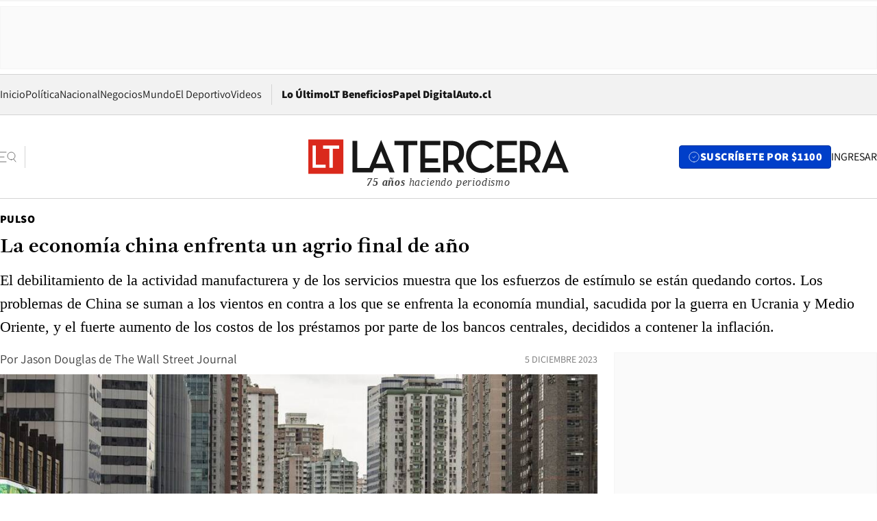

--- FILE ---
content_type: text/html; charset=utf-8
request_url: https://www.latercera.com/pulso/noticia/la-economia-china-enfrenta-un-agrio-final-de-ano/373F5MJBOZHCZGFVY4QNLSXPUQ/
body_size: 80698
content:
<!DOCTYPE html><html lang="es"><head><meta charSet="UTF-8"/><meta name="viewport" content="width=device-width, initial-scale=1"/><title>La economía china enfrenta un agrio final de año - La Tercera</title><meta name="robots" content="index, follow, max-image-preview:large"/><meta property="og:site_name" content="La Tercera"/><meta property="og:type" content="article"/><meta property="og:url" content="https://www.latercera.com/pulso/noticia/la-economia-china-enfrenta-un-agrio-final-de-ano/373F5MJBOZHCZGFVY4QNLSXPUQ/"/><meta name="description" content="El debilitamiento de la actividad manufacturera y de los servicios muestra que los esfuerzos de estímulo se están quedando cortos. Los problemas de China se suman a los vientos en contra a los que se enfrenta la economía mundial, sacudida por la guerra en Ucrania y Medio Oriente, y el fuerte aumento de los costos de los préstamos por parte de los bancos centrales, decididos a contener la inflación."/><meta property="og:description" content="El debilitamiento de la actividad manufacturera y de los servicios muestra que los esfuerzos de estímulo se están quedando cortos. Los problemas de China se suman a los vientos en contra a los que se enfrenta la economía mundial, sacudida por la guerra en Ucrania y Medio Oriente, y el fuerte aumento de los costos de los préstamos por parte de los bancos centrales, decididos a contener la inflación."/><meta name="twitter:description" content="El debilitamiento de la actividad manufacturera y de los servicios muestra que los esfuerzos de estímulo se están quedando cortos. Los problemas de China se suman a los vientos en contra a los que se enfrenta la economía mundial, sacudida por la guerra en Ucrania y Medio Oriente, y el fuerte aumento de los costos de los préstamos por parte de los bancos centrales, decididos a contener la inflación."/><meta property="og:title" content="La economía china enfrenta un agrio final de año - La Tercera"/><meta name="twitter:title" content="La economía china enfrenta un agrio final de año - La Tercera"/><meta name="author" content="Jason Douglas de The Wall Street Journal"/><meta property="article:author" content="Jason Douglas de The Wall Street Journal"/><meta property="article:section" content="Pulso"/><meta name="keywords" content="Pulso PM, The Wall Street Journal, Economía, China, Beijing, Tasas de Interés, Singapur, Banco, EE.UU., Editorial, Mercado, Xi Jinping"/><meta property="og:see_also" content="https://www.latercera.com/pulso"/><meta property="og:updated_time" content="2023-12-05T14:58:01.174Z"/><meta property="article:modified_time" content="2023-12-05T14:58:01.174Z"/><meta property="article:published_time" content="2023-12-05T14:50:00.240Z"/><meta property="og:image" content="https://www.latercera.com/resizer/v2/B4DSO7U3XVEJVPFSJETEK2MJQA.jpg?auth=cadf03e896d392f6c6ae3629479aa360cc2b43dc4ae136e7e695d16e94c7fd05&amp;height=630&amp;width=1200&amp;smart=true"/><meta name="twitter:image" content="https://www.latercera.com/resizer/v2/B4DSO7U3XVEJVPFSJETEK2MJQA.jpg?auth=cadf03e896d392f6c6ae3629479aa360cc2b43dc4ae136e7e695d16e94c7fd05&amp;height=630&amp;width=1200&amp;smart=true"/><meta property="og:image:alt" content="Los precios de la vivienda en China cayeron en 70 grandes ciudades a un ritmo más rápido en octubre que un mes antes. FOTO: QILAI SHEN/BLOOMBERG NEWS"/><meta name="twitter:image:alt" content="Los precios de la vivienda en China cayeron en 70 grandes ciudades a un ritmo más rápido en octubre que un mes antes. FOTO: QILAI SHEN/BLOOMBERG NEWS"/><meta property="og:image:width" content="1200"/><meta property="og:image:height" content="630"/><meta name="twitter:card" content="summary_large_image"/><meta name="twitter:site" content="@latercera"/><link rel="canonical" href="https://www.latercera.com/pulso/noticia/la-economia-china-enfrenta-un-agrio-final-de-ano/373F5MJBOZHCZGFVY4QNLSXPUQ/"/><link rel="icon" type="image/x-icon" href="/pf/resources/favicon/la-tercera/favicon.ico?d=1085&amp;mxId=00000000"/><link as="font" crossorigin="" fetchpriority="high" href="/pf/resources/fonts/JolyHeadline-Bold.woff2?d=1085&amp;mxId=00000000" rel="preload" type="font/woff2"/><link as="font" crossorigin="" fetchpriority="high" href="/pf/resources/fonts/Assistant-ExtraBold.woff2?d=1085&amp;mxId=00000000" rel="preload" type="font/woff2"/><link as="font" crossorigin="" fetchpriority="high" href="/pf/resources/fonts/Assistant-Regular.woff2?d=1085&amp;mxId=00000000" rel="preload" type="font/woff2"/><link rel="preload" href="/pf/resources/styles/la-tercera/css/article.css?d=1085&amp;mxId=00000000" as="style"/><link rel="stylesheet" href="/pf/resources/styles/la-tercera/css/article.css?d=1085&amp;mxId=00000000" media="screen"/><link rel="preload" href="https://www.latercera.com/resizer/v2/B4DSO7U3XVEJVPFSJETEK2MJQA.jpg?auth=cadf03e896d392f6c6ae3629479aa360cc2b43dc4ae136e7e695d16e94c7fd05&amp;smart=true&amp;width=375&amp;height=211&amp;quality=70" as="image" media="(max-width: 375px)"/><link rel="preload" href="https://www.latercera.com/resizer/v2/B4DSO7U3XVEJVPFSJETEK2MJQA.jpg?auth=cadf03e896d392f6c6ae3629479aa360cc2b43dc4ae136e7e695d16e94c7fd05&amp;smart=true&amp;width=450&amp;height=253&amp;quality=70" as="image" media="(min-width: 376px) (max-width: 450px)"/><link rel="preload" href="https://www.latercera.com/resizer/v2/B4DSO7U3XVEJVPFSJETEK2MJQA.jpg?auth=cadf03e896d392f6c6ae3629479aa360cc2b43dc4ae136e7e695d16e94c7fd05&amp;smart=true&amp;width=600&amp;height=338&amp;quality=70" as="image" media="(min-width: 451px) (max-width: 600px)"/><link rel="preload" href="https://www.latercera.com/resizer/v2/B4DSO7U3XVEJVPFSJETEK2MJQA.jpg?auth=cadf03e896d392f6c6ae3629479aa360cc2b43dc4ae136e7e695d16e94c7fd05&amp;smart=true&amp;width=990&amp;height=557&amp;quality=70" as="image" media="(min-width: 1024px) (max-width: 1365px)"/><link rel="preload" href="https://www.latercera.com/resizer/v2/B4DSO7U3XVEJVPFSJETEK2MJQA.jpg?auth=cadf03e896d392f6c6ae3629479aa360cc2b43dc4ae136e7e695d16e94c7fd05&amp;smart=true&amp;width=800&amp;height=450&amp;quality=70" as="image" media="(min-width: 1366px)"/><link rel="amphtml" href="https://www.latercera.com/pulso/noticia/la-economia-china-enfrenta-un-agrio-final-de-ano/373F5MJBOZHCZGFVY4QNLSXPUQ/?outputType=base-amp-type"/><script type="application/ld+json">{"@type":"NewsArticle","@context":"https://schema.org","articleBody":"SINGAPUR- Un breve repunte de la economía china dio nuevas y preocupantes señales de agotamiento, presionando a Beijing para que tome medidas más audaces para reactivar el crecimiento. La actividad de las fábricas se hundió aún más en la contracción en noviembre, al agotarse los pedidos nacionales y extranjeros, mientras que, en un indicio inquietante para el gasto de los consumidores, la actividad en el sector servicios se contrajo por primera vez este año, según las encuestas empresariales publicadas el jueves pasado. Sólo la construcción registró una expansión respecto al mes anterior, al aumentar el gasto público en infraestructuras. En conjunto, las encuestas muestran que la economía china necesita más ayuda gubernamental para evitar una pronunciada desaceleración a fin de año, según los economistas. A medida que se ralentiza el crecimiento en Estados Unidos y otras grandes economías, las empresas están encontrando pocos compradores para sus productos en el extranjero. A su vez, el enorme sector inmobiliario chino está inmerso en una prolongada recesión, que afecta a la confianza de los consumidores y a la disposición de los hogares a gastar. Los precios de la vivienda cayeron en 70 grandes ciudades a un ritmo más rápido en octubre que el mes anterior, mientras que en todo el país el volumen de ventas de viviendas nuevas, medido en superficie de suelo, fue alrededor de un 20% inferior al del año previo. Las ventas de nuevas viviendas en China siguieron cayendo en noviembre, según datos privados publicados el jueves último por China Real Estate Information Corp (CRIC). Las ventas de los 100 mayores promotores inmobiliarios de China ascendieron a un total equivalente a US$ 54.700 millones en el mes, un 30% menos que hace un año, cuando muchas partes de China estaban bajo los confinamientos de Covid-19 y las actividades comerciales estaban restringidas. Las ventas de noviembre también fueron un 4% inferiores a las de octubre, poniendo fin a un efímero periodo de crecimiento secuencial. Tradicionalmente, septiembre y octubre son los meses de mayor actividad para la venta de propiedades en China, ya que los promotores suelen ofrecer descuentos en torno al festival de mediados de otoño y la semana de fiesta nacional. CRIC estimó que las ventas de viviendas nuevas de los 100 principales promotores en 2023 descenderán un 15% respecto a 2022, hasta su nivel más bajo de los últimos años. Los problemas de China se suman a los vientos en contra a los que se enfrenta la economía mundial, sacudida por la guerra en Ucrania y Medio Oriente, y el fuerte aumento de los costos de los préstamos por parte de los bancos centrales, decididos a contener la inflación. Por ende, los resultados de la encuesta sugieren que la economía china probablemente se ralentizará en el último trimestre del año, tras haber registrado una modesta reactivación en verano. Según los economistas, el próximo año podría suponer un reto aún mayor para el crecimiento, a menos que el gobierno y el banco central intensifiquen los estímulos para reavivar la confianza de los consumidores y las empresas, e impulsar el gasto y la inversión. Es probable que los resultados de la encuesta del jueves pasado hayan puesto “un poco nerviosos” a los funcionarios chinos, dijo Louise Loo, economista jefe para China de Oxford Economics en Singapur. “Probablemente analizarán los datos y decidirán que es necesario aplicar más estímulos”, indicó. El índice oficial de gestores de compras de China para el sector manufacturero bajó a 49,4 en noviembre, desde 49,5 en octubre, informó la Oficina Nacional de Estadísticas, marcando el segundo mes consecutivo en que la lectura ha estado por debajo de la marca de 50 que separa una expansión de la actividad, de la contracción. El resultado fue inferior al 49,8 previsto en una encuesta de economistas realizada por el Wall Street Journal. Los nuevos pedidos en China y en el extranjero disminuyeron, mientras que una medida del apetito de las empresas por contratar nuevos trabajadores se debilitó, lo que indica que el potente sector fabril chino está sufriendo las consecuencias de la ralentización de la economía mundial, así como de la atonía del gasto interno. Un indicador similar de la actividad en el sector servicios bajó a 49,3 en noviembre, desde los 50,1 de octubre. A lo largo de 2023, la actividad del sector servicios había sido más saludable que la del sector manufacturero, ya que los consumidores volvieron a las tiendas, los restaurantes y los lugares turísticos tras el desmantelamiento de casi todas las restricciones de Covid-19 a principios de año. Pero el esperado auge del consumo nunca llegó a despegar, ya que la crisis inmobiliaria y el elevado desempleo juvenil minaron el apetito de los hogares por el gasto. Los datos del jueves último sugieren que los consumidores son aún más pesimistas. El indicador de la actividad de la construcción subió a 55 desde los 53,5 anteriores, impulsado por la inversión pública en infraestructura, una de las herramientas favoritas de los responsables políticos para impulsar el crecimiento cuando otras fuentes de crecimiento están rezagadas. Las autoridades chinas han tomado medidas para apuntalar la economía, con recortes de las tasas de interés y diversos esfuerzos para impulsar el moribundo mercado inmobiliario, como la relajación de las restricciones a la compra de viviendas en algunas ciudades. Estas medidas han ayudado. Tanto el banco central chino como muchos economistas esperan que China logre registrar una expansión de alrededor del 5% este año, en línea con el objetivo relativamente modesto del gobierno. Pero los economistas afirman que el debilitamiento generalizado de la actividad indica que los estímulos no han sido suficientes hasta ahora para fomentar una recuperación duradera. “Aunque efectivamente han puesto un piso al crecimiento, aún no estamos del todo fuera de peligro”, afirmó Carlos Casanova, economista jefe para Asia de Union Bancaire Privé en Hong Kong. “Realmente necesitan seguir prestando apoyo”, agregó. Muchos economistas aseguran que la ayuda gubernamental debería dirigirse al mercado inmobiliario. Al estabilizar el sector inmobiliario, dicen, la confianza del consumidor volverá. Entre las opciones se incluye una mayor relajación de las restricciones a la compra, originalmente destinadas a sofocar la especulación inmobiliaria, y animar a los bancos a prestar más a los promotores más saneados para que puedan terminar los proyectos inacabados. Algunos economistas sostienen que el gobierno también debería considerar la posibilidad de conceder ayudas directas a los hogares para que gasten, mientras que otros abogan por la asistencia financiera a las pequeñas y medianas empresas, que están encontrando el entorno actual mucho más difícil que las grandes firmas y las empresas respaldadas por el Estado. Muchos economistas esperan que el banco central chino recorte aún más las tasas de interés o modifique otras políticas en los próximos meses para fomentar el endeudamiento. El enfoque fragmentario del estímulo adoptado hasta ahora refleja la cautela de los dirigentes comunistas chinos ante las políticas de gran envergadura, desde que un paquete explosivo en 2008 alimentara una burbuja inmobiliaria con la que aún siguen lidiando. El líder Xi Jinping también ha manifestado su aversión a las dádivas de estilo occidental para estimular la demanda, por considerarlas un desperdicio, y prefiere centrarse en la construcción de carreteras y fábricas, y otras medidas de fomento de la oferta. Además de sus dificultades a corto plazo, la economía china se enfrenta a retos a más largo plazo que empiezan a mermar su capacidad para seguir creciendo al ritmo que ha logrado durante años. Entre ellos figuran las escaramuzas sobre comercio y seguridad nacional con Estados Unidos y sus aliados, y el rápido envejecimiento de la sociedad. Las autoridades también están tratando de reequilibrar la economía china hacia un modelo en el que el crecimiento esté más impulsado por el consumo y sectores como la fabricación avanzada, y menos por la fuerte inversión en bienes inmuebles e infraestructuras, una transición potencialmente dolorosa que implica un periodo de menor crecimiento mientras la economía se adapta. En un reciente discurso en Hong Kong, el Gobernador del Banco Popular de China, Pan Gongsheng, afirmó que la transformación económica en curso de China “será un viaje largo y difícil, pero es un viaje que debemos emprender”.","articleSection":"Pulso","author":[],"dateCreated":"2023-12-05T01:23:06.469Z","dateModified":"2023-12-05T14:58:01.174Z","datePublished":"2023-12-05T14:50:00.240Z","description":"El debilitamiento de la actividad manufacturera y de los servicios muestra que los esfuerzos de estímulo se están quedando cortos. Los problemas de China se suman a los vientos en contra a los que se enfrenta la economía mundial, sacudida por la guerra en Ucrania y Medio Oriente, y el fuerte aumento de los costos de los préstamos por parte de los bancos centrales, decididos a contener la inflación.","headline":"La economía china enfrenta un agrio final de año","image":[{"@type":"ImageObject","width":375,"url":"https://www.latercera.com/resizer/v2/B4DSO7U3XVEJVPFSJETEK2MJQA.jpg?auth=cadf03e896d392f6c6ae3629479aa360cc2b43dc4ae136e7e695d16e94c7fd05&width=375&smart=true","description":"Los precios de la vivienda en China cayeron en 70 grandes ciudades a un ritmo más rápido en octubre que un mes antes. FOTO: QILAI SHEN/BLOOMBERG NEWS"},{"@type":"ImageObject","width":450,"url":"https://www.latercera.com/resizer/v2/B4DSO7U3XVEJVPFSJETEK2MJQA.jpg?auth=cadf03e896d392f6c6ae3629479aa360cc2b43dc4ae136e7e695d16e94c7fd05&width=450&smart=true","description":"Los precios de la vivienda en China cayeron en 70 grandes ciudades a un ritmo más rápido en octubre que un mes antes. FOTO: QILAI SHEN/BLOOMBERG NEWS"},{"@type":"ImageObject","width":600,"url":"https://www.latercera.com/resizer/v2/B4DSO7U3XVEJVPFSJETEK2MJQA.jpg?auth=cadf03e896d392f6c6ae3629479aa360cc2b43dc4ae136e7e695d16e94c7fd05&width=600&smart=true","description":"Los precios de la vivienda en China cayeron en 70 grandes ciudades a un ritmo más rápido en octubre que un mes antes. FOTO: QILAI SHEN/BLOOMBERG NEWS"},{"@type":"ImageObject","width":768,"url":"https://www.latercera.com/resizer/v2/B4DSO7U3XVEJVPFSJETEK2MJQA.jpg?auth=cadf03e896d392f6c6ae3629479aa360cc2b43dc4ae136e7e695d16e94c7fd05&width=768&smart=true","description":"Los precios de la vivienda en China cayeron en 70 grandes ciudades a un ritmo más rápido en octubre que un mes antes. FOTO: QILAI SHEN/BLOOMBERG NEWS"},{"@type":"ImageObject","width":990,"url":"https://www.latercera.com/resizer/v2/B4DSO7U3XVEJVPFSJETEK2MJQA.jpg?auth=cadf03e896d392f6c6ae3629479aa360cc2b43dc4ae136e7e695d16e94c7fd05&width=990&smart=true","description":"Los precios de la vivienda en China cayeron en 70 grandes ciudades a un ritmo más rápido en octubre que un mes antes. FOTO: QILAI SHEN/BLOOMBERG NEWS"},{"@type":"ImageObject","width":800,"url":"https://www.latercera.com/resizer/v2/B4DSO7U3XVEJVPFSJETEK2MJQA.jpg?auth=cadf03e896d392f6c6ae3629479aa360cc2b43dc4ae136e7e695d16e94c7fd05&width=800&smart=true","description":"Los precios de la vivienda en China cayeron en 70 grandes ciudades a un ritmo más rápido en octubre que un mes antes. FOTO: QILAI SHEN/BLOOMBERG NEWS"},{"@type":"ImageObject","width":1200,"url":"https://www.latercera.com/resizer/v2/B4DSO7U3XVEJVPFSJETEK2MJQA.jpg?auth=cadf03e896d392f6c6ae3629479aa360cc2b43dc4ae136e7e695d16e94c7fd05&width=1200&smart=true","description":"Los precios de la vivienda en China cayeron en 70 grandes ciudades a un ritmo más rápido en octubre que un mes antes. FOTO: QILAI SHEN/BLOOMBERG NEWS"}],"keywords":["Pulso PM","The Wall Street Journal","Economía","China","Beijing","Tasas de Interés","Singapur","Banco","EE.UU.","Editorial","Mercado","Xi Jinping"],"mainEntity":{"@type":"ItemList","itemListElement":[{"@type":"ListItem","position":0,"item":{"@type":"WebPage","@id":"https://www.latercera.com/etiqueta/pulso-pm/","name":"Pulso PM"}},{"@type":"ListItem","position":1,"item":{"@type":"WebPage","@id":"https://www.latercera.com/etiqueta/the-wall-street-journal/","name":"The Wall Street Journal"}},{"@type":"ListItem","position":2,"item":{"@type":"WebPage","@id":"https://www.latercera.com/etiqueta/economia/","name":"Economía"}},{"@type":"ListItem","position":3,"item":{"@type":"WebPage","@id":"https://www.latercera.com/etiqueta/china/","name":"China"}},{"@type":"ListItem","position":4,"item":{"@type":"WebPage","@id":"https://www.latercera.com/etiqueta/beijing/","name":"Beijing"}},{"@type":"ListItem","position":5,"item":{"@type":"WebPage","@id":"https://www.latercera.com/etiqueta/tasas-de-interes/","name":"Tasas de Interés"}},{"@type":"ListItem","position":6,"item":{"@type":"WebPage","@id":"https://www.latercera.com/etiqueta/singapur/","name":"Singapur"}},{"@type":"ListItem","position":7,"item":{"@type":"WebPage","@id":"https://www.latercera.com/etiqueta/banco/","name":"Banco"}},{"@type":"ListItem","position":8,"item":{"@type":"WebPage","@id":"https://www.latercera.com/etiqueta/ee-uu/","name":"EE.UU."}},{"@type":"ListItem","position":9,"item":{"@type":"WebPage","@id":"https://www.latercera.com/etiqueta/editorial/","name":"Editorial"}},{"@type":"ListItem","position":10,"item":{"@type":"WebPage","@id":"https://www.latercera.com/etiqueta/mercado/","name":"Mercado"}},{"@type":"ListItem","position":11,"item":{"@type":"WebPage","@id":"https://www.latercera.com/etiqueta/xi-jinping/","name":"Xi Jinping"}}]},"mainEntityOfPage":{"@type":"WebPage","@id":"https://www.latercera.com/pulso/noticia/la-economia-china-enfrenta-un-agrio-final-de-ano/373F5MJBOZHCZGFVY4QNLSXPUQ/"},"publisher":{"@type":"Organization","name":"La Tercera","url":"https://www.latercera.com/","logo":{"@type":"ImageObject","url":"https://www.latercera.com/resizer/iZiSxC1F0QnCJrbYAVDHcpm1csU=/arc-anglerfish-arc2-prod-copesa/public/OMY53THTHFDXZHC46CCUJ3XFWE.png","height":50,"width":400},"sameAs":["https://www.facebook.com/laterceracom","https://www.instagram.com/laterceracom/","https://www.tiktok.com/@latercera","https://twitter.com/latercera","https://www.youtube.com/user/latercera"]}}</script><script type="application/ld+json">{"@type":"BreadcrumbList","@context":"https://schema.org","itemListElement":[{"@type":"ListItem","position":1,"item":{"@id":"https://www.latercera.com","name":"La Tercera"}},{"@type":"ListItem","position":2,"item":{"@id":"https://www.latercera.com/pulso/","name":"Pulso"}},{"@type":"ListItem","position":3,"item":{"@id":"https://www.latercera.com/pulso/noticia/la-economia-china-enfrenta-un-agrio-final-de-ano/373F5MJBOZHCZGFVY4QNLSXPUQ/","name":"La economía china enfrenta un agrio final de año"}}]}</script><script type="application/ld+json">{"@type":"NewsMediaOrganization","@context":"https://schema.org","description":"Noticias de última hora de Chile, América Latina y el mundo. Contenidos exclusivos de política, internacional, economía, opinión, cultura, espectáculos y tendencias. Novedades de la actualidad local y contenidos interactivos de La Tercera.","email":"contacto@grupocopesa.com","ethicsPolicy":"https://canaldenuncias.grupocopesa.cl/gobierno-corporativo/view.php?file=CodigoEtica.pdf","logo":{"@type":"ImageObject","url":"https://www.latercera.com/resizer/iZiSxC1F0QnCJrbYAVDHcpm1csU=/arc-anglerfish-arc2-prod-copesa/public/OMY53THTHFDXZHC46CCUJ3XFWE.png","height":50,"width":400},"name":"La Tercera","publishingPrinciples":"https://canaldenuncias.grupocopesa.cl/gobierno-corporativo/view.php?file=CodigoEtica.pdf","sameAs":["https://www.facebook.com/laterceracom","https://www.instagram.com/laterceracom/","https://www.tiktok.com/@latercera","https://twitter.com/latercera","https://www.youtube.com/user/latercera"],"url":"https://www.latercera.com","address":{"@type":"PostalAddress","contactType":"contacto@grupocopesa.com","streetAddress":" Av. Apoquindo 4660, Las Condes","addressLocality":"Santiago","addressRegion":"Metropolitana","postalCode":"7560969","addressCountry":"CL"}}</script><script type="application/ld+json">{"@type":"WebSite","@context":"https://schema.org","url":"https://www.latercera.com","potentialAction":{"@type":"SearchAction","target":"https://www.latercera.com/search/?q={search_term_string}","query-input":"required name=search_term_string"}}</script><script type="application/javascript" id="polyfill-script">if(!Array.prototype.includes||!(window.Object && window.Object.assign)||!window.Promise||!window.Symbol||!window.fetch){document.write('<script type="application/javascript" src="/pf/dist/engine/polyfill.js?d=1085&mxId=00000000" defer=""><\/script>')}</script><script id="fusion-engine-react-script" type="application/javascript" src="/pf/dist/engine/react.js?d=1085&amp;mxId=00000000" defer=""></script><script id="fusion-engine-combinations-script" type="application/javascript" src="/pf/dist/components/combinations/base-type.js?d=1085&amp;mxId=00000000" defer=""></script><script data-integration="gtm-head">
	(function(w,d,s,l,i){w[l]=w[l]||[];w[l].push({'gtm.start':
		new Date().getTime(),event:'gtm.js'});var f=d.getElementsByTagName(s)[0],
		j=d.createElement(s),dl=l!='dataLayer'?'&l='+l:'';j.async=true;j.src=
		'https://www.googletagmanager.com/gtm.js?id='+i+dl;f.parentNode.insertBefore(j,f);
		})(window,document,'script','dataLayer','GTM-T2QV7ZXP');
	</script><script defer="" data-integration="marfeel">
		!(function () {
			"use strict";
			function e(e) {
				var t = !(arguments.length > 1 && void 0 !== arguments[1]) || arguments[1],
					c = document.createElement("script");
				(c.src = e),
					t
						? (c.type = "module")
						: ((c.async = !0), (c.type = "text/javascript"), c.setAttribute("nomodule", ""));
				var n = document.getElementsByTagName("script")[0];
				n.parentNode.insertBefore(c, n);
			}
			!(function (t, c) {
				!(function (t, c, n) {
					var a, o, r;
					(n.accountId = c),
						(null !== (a = t.marfeel) && void 0 !== a) || (t.marfeel = {}),
						(null !== (o = (r = t.marfeel).cmd) && void 0 !== o) || (r.cmd = []),
						(t.marfeel.config = n);
					var i = "https://sdk.mrf.io/statics";
					e("".concat(i, "/marfeel-sdk.js?id=").concat(c), !0),
						e("".concat(i, "/marfeel-sdk.es5.js?id=").concat(c), !1);
				})(t, c, arguments.length > 2 && void 0 !== arguments[2] ? arguments[2] : {});
			})(window, 10372, {} /* Config */);
		})();</script><script defer="" type="text/javascript">
		(function() {
			function getCookie(name) {
				var cookieArray = document.cookie.split('; ');
				var cookieValue = null;
				for (var i = 0; i < cookieArray.length; i++) {
					var cookiePair = cookieArray[i].split('=');
					if (name === cookiePair[0]) {
						cookieValue = decodeURIComponent(cookiePair[1]);
						break;
					}
				}
				return cookieValue;
			}

			var isLoggedIn = window.localStorage.getItem('ltsess');
			var isPremium = getCookie('ltprm');

			if (isLoggedIn == 'true') {
				window.marfeel.cmd.push(['compass', function(compass) {
					compass.setUserType(2);
				}]);
			}
			if (isPremium != 'false' && isPremium) {
				window.marfeel.cmd.push(['compass', function(compass) {
					compass.setUserType(3);
				}]);
			}
		})();</script><script async="" data-integration="comscore" src="https://sb.scorecardresearch.com/beacon.js"></script><script defer="" data-integration="comscore">
	var _comscore = _comscore || [];
	_comscore.push({ c1: "2", c2: "6906468", options: {enableFirstPartyCookie: true,bypassUserConsentRequirementFor1PCookie: true}});
	(function() {
              var s = document.createElement("script"), el = document.getElementsByTagName("script")[0]; s.async = true;
              s.src = "https://sb.scorecardresearch.com/cs/6906468/beacon.js";
              el.parentNode.insertBefore(s, el);
            })();
	</script>
<script>(window.BOOMR_mq=window.BOOMR_mq||[]).push(["addVar",{"rua.upush":"false","rua.cpush":"true","rua.upre":"false","rua.cpre":"true","rua.uprl":"false","rua.cprl":"false","rua.cprf":"false","rua.trans":"SJ-acab763a-97d1-4611-a5a9-863bcb9063b0","rua.cook":"false","rua.ims":"false","rua.ufprl":"false","rua.cfprl":"true","rua.isuxp":"false","rua.texp":"norulematch","rua.ceh":"false","rua.ueh":"false","rua.ieh.st":"0"}]);</script>
                              <script>!function(e){var n="https://s.go-mpulse.net/boomerang/";if("False"=="True")e.BOOMR_config=e.BOOMR_config||{},e.BOOMR_config.PageParams=e.BOOMR_config.PageParams||{},e.BOOMR_config.PageParams.pci=!0,n="https://s2.go-mpulse.net/boomerang/";if(window.BOOMR_API_key="ZZ6GQ-CZGQY-PFVX5-D656L-P96M7",function(){function e(){if(!o){var e=document.createElement("script");e.id="boomr-scr-as",e.src=window.BOOMR.url,e.async=!0,i.parentNode.appendChild(e),o=!0}}function t(e){o=!0;var n,t,a,r,d=document,O=window;if(window.BOOMR.snippetMethod=e?"if":"i",t=function(e,n){var t=d.createElement("script");t.id=n||"boomr-if-as",t.src=window.BOOMR.url,BOOMR_lstart=(new Date).getTime(),e=e||d.body,e.appendChild(t)},!window.addEventListener&&window.attachEvent&&navigator.userAgent.match(/MSIE [67]\./))return window.BOOMR.snippetMethod="s",void t(i.parentNode,"boomr-async");a=document.createElement("IFRAME"),a.src="about:blank",a.title="",a.role="presentation",a.loading="eager",r=(a.frameElement||a).style,r.width=0,r.height=0,r.border=0,r.display="none",i.parentNode.appendChild(a);try{O=a.contentWindow,d=O.document.open()}catch(_){n=document.domain,a.src="javascript:var d=document.open();d.domain='"+n+"';void(0);",O=a.contentWindow,d=O.document.open()}if(n)d._boomrl=function(){this.domain=n,t()},d.write("<bo"+"dy onload='document._boomrl();'>");else if(O._boomrl=function(){t()},O.addEventListener)O.addEventListener("load",O._boomrl,!1);else if(O.attachEvent)O.attachEvent("onload",O._boomrl);d.close()}function a(e){window.BOOMR_onload=e&&e.timeStamp||(new Date).getTime()}if(!window.BOOMR||!window.BOOMR.version&&!window.BOOMR.snippetExecuted){window.BOOMR=window.BOOMR||{},window.BOOMR.snippetStart=(new Date).getTime(),window.BOOMR.snippetExecuted=!0,window.BOOMR.snippetVersion=12,window.BOOMR.url=n+"ZZ6GQ-CZGQY-PFVX5-D656L-P96M7";var i=document.currentScript||document.getElementsByTagName("script")[0],o=!1,r=document.createElement("link");if(r.relList&&"function"==typeof r.relList.supports&&r.relList.supports("preload")&&"as"in r)window.BOOMR.snippetMethod="p",r.href=window.BOOMR.url,r.rel="preload",r.as="script",r.addEventListener("load",e),r.addEventListener("error",function(){t(!0)}),setTimeout(function(){if(!o)t(!0)},3e3),BOOMR_lstart=(new Date).getTime(),i.parentNode.appendChild(r);else t(!1);if(window.addEventListener)window.addEventListener("load",a,!1);else if(window.attachEvent)window.attachEvent("onload",a)}}(),"".length>0)if(e&&"performance"in e&&e.performance&&"function"==typeof e.performance.setResourceTimingBufferSize)e.performance.setResourceTimingBufferSize();!function(){if(BOOMR=e.BOOMR||{},BOOMR.plugins=BOOMR.plugins||{},!BOOMR.plugins.AK){var n="true"=="true"?1:0,t="",a="cj3ghiqx2fpfi2lurx3q-f-87e7c57e5-clientnsv4-s.akamaihd.net",i="false"=="true"?2:1,o={"ak.v":"39","ak.cp":"930542","ak.ai":parseInt("595896",10),"ak.ol":"0","ak.cr":8,"ak.ipv":4,"ak.proto":"h2","ak.rid":"50e9aeb2","ak.r":52356,"ak.a2":n,"ak.m":"dscr","ak.n":"ff","ak.bpcip":"18.118.99.0","ak.cport":54656,"ak.gh":"23.52.107.116","ak.quicv":"","ak.tlsv":"tls1.3","ak.0rtt":"","ak.0rtt.ed":"","ak.csrc":"-","ak.acc":"","ak.t":"1769246199","ak.ak":"hOBiQwZUYzCg5VSAfCLimQ==ZoirqkcBbBHvxA0iDRflc1/UIY9rstKj90Du8ufLR5g9+ppYPzckEM3xtFbTmYWXqKiOmFWVReZTigQMhVJnlsbx7C7Ir1Hf3nIg1VTrdcAUcgl4fROQOwsLRMzrehpfROEzuWwjxRfZMxeGxExvR2iH75C/MPxziB5aOefmoKHVMNuOm8CrU0E1Jo2hVVZ3LCUyAmhFjeEw54d5DghCgKozRFV7UMwTfvnHJCYdc57lif02F3E6FIAXYsua383za8iEoH9v6yajV4eKrge0ybaYcxyoOTi6sscSZ/8QKsVu5skZaciS2a7h1fnlphA0JOUVaKf/JwJFxNE9i5VWKfLhbrNQ2UEbtcdlCjHn7ual++1Jk+F7MpNsu0NDS6OZJ5CjLAgJcmBb++ZYggeql5ncVJ1/9btMv1dT7PFK+GU=","ak.pv":"36","ak.dpoabenc":"","ak.tf":i};if(""!==t)o["ak.ruds"]=t;var r={i:!1,av:function(n){var t="http.initiator";if(n&&(!n[t]||"spa_hard"===n[t]))o["ak.feo"]=void 0!==e.aFeoApplied?1:0,BOOMR.addVar(o)},rv:function(){var e=["ak.bpcip","ak.cport","ak.cr","ak.csrc","ak.gh","ak.ipv","ak.m","ak.n","ak.ol","ak.proto","ak.quicv","ak.tlsv","ak.0rtt","ak.0rtt.ed","ak.r","ak.acc","ak.t","ak.tf"];BOOMR.removeVar(e)}};BOOMR.plugins.AK={akVars:o,akDNSPreFetchDomain:a,init:function(){if(!r.i){var e=BOOMR.subscribe;e("before_beacon",r.av,null,null),e("onbeacon",r.rv,null,null),r.i=!0}return this},is_complete:function(){return!0}}}}()}(window);</script></head><body><div id="fusion-app"><div class="article-right-rail  "><header class="article-right-rail__header"><div class="ads-block  show  isItt  ad-background " style="--adBackgroundColor:#FAFAFA;--adBorderColor:#f5f5f5"><div class="ads-block__container" id="arcad-feature-f0fpjJ7M6D4u4ki-6f9d477fdc883"><div class="ads-block__unit-wrapper" style="max-width:800px" data-testid="ad-block-unit-wrapper"><div style="height:480"></div></div></div></div><div class="masthead"><div></div><div class="masthead__wrapper"><div class="masthead__ad" id="masthead__ad"><div class="ads-block  show    ad-background " style="--adBackgroundColor:#FAFAFA;--adBorderColor:#f5f5f5"><div class="ads-block__container" id="arcad-feature-f0f1khpdMEGE3lB-1a251de530b909"><div class="ads-block__unit-wrapper m50 d90" style="max-width:970px" data-testid="ad-block-unit-wrapper"><div style="height:50"></div></div></div></div></div><nav class="masthead__nav"><ul class="masthead__nav-list"><li class="masthead__nav-list-item"><a class="base-link" href="/" target="_self">Inicio</a></li><li class="masthead__nav-list-item"><a class="base-link" href="/canal/politica/" target="_self">Política</a></li><li class="masthead__nav-list-item"><a class="base-link" href="/canal/nacional/" target="_self">Nacional</a></li><li class="masthead__nav-list-item"><a class="base-link" href="/canal/pulso/" target="_self">Negocios</a></li><li class="masthead__nav-list-item"><a class="base-link" href="/canal/mundo/" target="_self">Mundo</a></li><li class="masthead__nav-list-item"><a class="base-link" href="/canal/el-deportivo/" target="_self">El Deportivo</a></li><li class="masthead__nav-list-item"><a class="base-link" href="https://www.latercera.com/videos/" target="_self">Videos</a></li></ul><div class="masthead__nav-divider"></div><ul class="masthead__nav-list-extra"><li class="masthead__nav-list-extra-item"><a class="base-link" href="/lo-ultimo/" target="_self">Lo Último</a></li><li class="masthead__nav-list-extra-item"><a class="base-link" href="/club-la-tercera/" target="_self">LT Beneficios</a></li><li class="masthead__nav-list-extra-item"><a class="base-link" href="https://kiosco.latercera.com/library/" rel="noopener noreferrer" target="_blank">Papel Digital<span class="visually-hidden">Opens in new window</span></a></li><li class="masthead__nav-list-extra-item"><a class="base-link" href="https://www.latercera.com/auto/" target="_self">Auto.cl</a></li></ul></nav><header class="masthead__main"><input type="checkbox" id="masthead-modal-toggle" class="masthead__modal-checkbox" hidden=""/><button type="button" class="masthead__main-search" aria-label="Abrir menú lateral"><svg class="search-icon" width="24" height="24" viewBox="0 0 24 24" fill="none" xmlns="http://www.w3.org/2000/svg"><g clip-path="url(#clip0_1003_273)"><path d="M9 5H0" stroke="#404040" stroke-linecap="round" stroke-linejoin="round"></path><path d="M6 12H0" stroke="#404040" stroke-linecap="round" stroke-linejoin="round"></path><path d="M9 19H0" stroke="#404040" stroke-linecap="round" stroke-linejoin="round"></path><path d="M16.5 16C19.5376 16 22 13.5376 22 10.5C22 7.46243 19.5376 5 16.5 5C13.4624 5 11 7.46243 11 10.5C11 13.5376 13.4624 16 16.5 16Z" stroke="#404040" stroke-linecap="round" stroke-linejoin="round"></path><path d="M23 19L19.8388 14.8661" stroke="#404040" stroke-linecap="round" stroke-linejoin="round"></path></g><defs><clipPath id="clip0_1003_273"><rect width="24" height="24" fill="white"></rect></clipPath></defs></svg></button><div class="masthead__modal-container"><div class="masthead__modal"><div class="masthead__modal__close-row"><button type="button" class="masthead__modal__close-btn" aria-label="Cerrar modal"><span>CERRAR</span><svg class="close-icon" width="18" height="18" viewBox="6 6 12 12" fill="none" xmlns="http://www.w3.org/2000/svg"><path d="M18 6L6 18" stroke="#737373" stroke-linecap="round" stroke-linejoin="round"></path><path d="M6 6L18 18" stroke="#737373" stroke-linecap="round" stroke-linejoin="round"></path></svg></button></div><a class="base-link masthead__modal__cta azul" href="/compra-suscripcion/?utm_content=&amp;utm_element=boton_menu" target="_self">SUSCRÍBETE POR $1100</a><div class="masthead__modal__search"><input type="text" name="search" placeholder="Buscar en La Tercera" class="masthead__modal__search-input" value=""/><button><svg width="32" height="32" viewBox="0 0 24 24" fill="none" xmlns="http://www.w3.org/2000/svg"><path d="M16.5 16C19.5376 16 22 13.5376 22 10.5C22 7.46243 19.5376 5 16.5 5C13.4624 5 11 7.46243 11 10.5C11 13.5376 13.4624 16 16.5 16Z" stroke="#404040" stroke-linecap="round" stroke-linejoin="round"></path><path d="M23 19L19.8388 14.8661" stroke="#404040" stroke-linecap="round" stroke-linejoin="round"></path></svg></button></div><div class="first-group"><div class="first-group__section"><a aria-label="La Tercera" class="base-link" href="/" target="_self"><span class="first-group__section__title">La Tercera</span></a><ul class="first-group__list"><li><a aria-label="Portada" class="base-link" href="https://www.latercera.com/" target="_self"><span>Portada</span></a></li><li><a aria-label="Lo Último" class="base-link" href="https://www.latercera.com/lo-ultimo/" target="_self"><span>Lo Último</span></a></li><li><a aria-label="Papel Digital" class="base-link" href="https://kiosco.latercera.com/library" rel="noopener noreferrer" target="_blank"><span>Papel Digital</span><span class="visually-hidden">Opens in new window</span></a></li><li><a aria-label="Newsletters" class="base-link" href="https://www.latercera.com/newsletters/" target="_self"><span>Newsletters</span></a></li></ul></div><div class="first-group__section"><span class="first-group__section__title">Ciencia y Tecnología</span><ul class="first-group__list"><li><a aria-label="Tendencias" class="base-link" href="/canal/tendencias/" target="_self"><span>Tendencias</span></a></li><li><a aria-label="Tecnología" class="base-link" href="/etiqueta/tecnologia/" target="_self"><span>Tecnología</span></a></li><li><a aria-label="Ciencia" class="base-link" href="/etiqueta/ciencia/" target="_self"><span>Ciencia</span></a></li><li><a aria-label="Medioambiente" class="base-link" href="/etiqueta/medioambiente/" target="_self"><span>Medioambiente</span></a></li></ul></div><div class="first-group__section"><a aria-label="Chile" class="base-link" href="/canal/nacional/" target="_self"><span class="first-group__section__title">Chile</span></a><ul class="first-group__list"><li><a aria-label="Política" class="base-link" href="/canal/politica/" target="_self"><span>Política</span></a></li><li><a aria-label="Nacional" class="base-link" href="/canal/nacional/" target="_self"><span>Nacional</span></a></li><li><a aria-label="Servicios" class="base-link" href="/canal/servicios/" target="_self"><span>Servicios</span></a></li><li><a aria-label="Educación" class="base-link" href="https://www.latercera.com/canal/educaLT/" target="_self"><span>Educación</span></a></li><li><a aria-label="Presidenciales" class="base-link" href="/etiqueta/presidenciales/" target="_self"><span>Presidenciales</span></a></li><li><a aria-label="Congreso" class="base-link" href="/etiqueta/congreso/" target="_self"><span>Congreso</span></a></li><li><a aria-label="Desde la redacción" class="base-link" href="/etiqueta/desde-la-redaccion/" target="_self"><span>Desde la redacción</span></a></li></ul></div><div class="first-group__section"><a aria-label="Negocios" class="base-link" href="/canal/pulso/" target="_self"><span class="first-group__section__title">Negocios</span></a><ul class="first-group__list"><li><a aria-label="Pulso" class="base-link" href="/canal/pulso/" target="_self"><span>Pulso</span></a></li><li><a aria-label="Minería" class="base-link" href="/etiqueta/mineria/" target="_self"><span>Minería</span></a></li><li><a aria-label="Emprendimiento" class="base-link" href="https://www.latercera.com/canal/pulso-hub-emprende/" target="_self"><span>Emprendimiento</span></a></li><li><a aria-label="Sustentabilidad" class="base-link" href="https://www.latercera.com/canal/pulso-hub-sustentabilidad/" target="_self"><span>Sustentabilidad</span></a></li><li><a aria-label="Money Talks" class="base-link" href="/etiqueta/money-talks/" target="_self"><span>Money Talks</span></a></li><li><a aria-label="Red Activa" class="base-link" href="https://www.latercera.com/canal/pulso-red-activa/" target="_self"><span>Red Activa</span></a></li><li><a aria-label="Motores" class="base-link" href="https://www.latercera.com/canal/mtonline/" target="_self"><span>Motores</span></a></li></ul></div><div class="first-group__section"><a aria-label="Opinión" class="base-link" href="/opinion/" target="_self"><span class="first-group__section__title">Opinión</span></a><ul class="first-group__list"><li><a aria-label="Editorial" class="base-link" href="/canal/editorial/" target="_self"><span>Editorial</span></a></li><li><a aria-label="Columnas" class="base-link" href="/canal/opinion/" target="_self"><span>Columnas</span></a></li><li><a aria-label="Cartas al Director" class="base-link" href="/canal/cartas-al-director/" target="_self"><span>Cartas al Director</span></a></li></ul></div><div class="first-group__section"><span class="first-group__section__title">Cultura y Entretención</span><ul class="first-group__list"><li><a aria-label="Culto" class="base-link" href="/canal/culto/" target="_self"><span>Culto</span></a></li><li><a aria-label="Finde" class="base-link" href="https://www.latercera.com/canal/finde/" target="_self"><span>Finde</span></a></li><li><a aria-label="La Cuarta" class="base-link" href="https://www.lacuarta.com/" rel="noopener noreferrer" target="_blank"><span>La Cuarta</span><span class="visually-hidden">Opens in new window</span></a></li><li><a aria-label="Glamorama" class="base-link" href="https://www.lacuarta.com/glamorama/" rel="noopener noreferrer" target="_blank"><span>Glamorama</span><span class="visually-hidden">Opens in new window</span></a></li></ul></div><div class="first-group__section"><span class="first-group__section__title">Sociedad</span><ul class="first-group__list"><li><a aria-label="Paula" class="base-link" href="https://www.latercera.com/canal/paula/" target="_self"><span>Paula</span></a></li><li><a aria-label="Sociales" class="base-link" href="https://www.latercera.com/canal/sociales/" target="_self"><span>Sociales</span></a></li><li><a aria-label="Board" class="base-link" href="https://www.latercera.com/lt-board/" target="_self"><span>Board</span></a></li></ul></div><div class="first-group__section"><a aria-label="El Deportivo" class="base-link" href="/canal/el-deportivo/" target="_self"><span class="first-group__section__title">El Deportivo</span></a><ul class="first-group__list"><li><a aria-label="Fútbol Chileno" class="base-link" href="/etiqueta/futbol-chileno/" target="_self"><span>Fútbol Chileno</span></a></li><li><a aria-label="Fórmula 1" class="base-link" href="/etiqueta/formula-1/" target="_self"><span>Fórmula 1</span></a></li><li><a aria-label="Tenis" class="base-link" href="/etiqueta/tenis/" target="_self"><span>Tenis</span></a></li></ul></div><div class="first-group__section"><a aria-label="Mundo" class="base-link" href="/canal/mundo/" target="_self"><span class="first-group__section__title">Mundo</span></a><ul class="first-group__list"></ul></div></div><div class="second-group"><div class="second-group__section"><span class="second-group__section__title">Ediciones</span><ul class="second-group__list"><li><a aria-label="La Tercera PM" class="base-link" href="https://www.latercera.com/etiqueta/la-tercera-pm" target="_self"><span>La Tercera PM</span></a></li><li><a aria-label="La Tercera Sábado" class="base-link" href="https://www.latercera.com/canal/lt-sabado/" target="_self"><span>La Tercera Sábado</span></a></li><li><a aria-label="La Tercera Domingo" class="base-link" href="https://www.latercera.com/canal/lt-domingo/" target="_self"><span>La Tercera Domingo</span></a></li></ul></div><div class="second-group__section"><span class="second-group__section__title">Suscripciones</span><ul class="second-group__list"><li><a aria-label="LT Beneficios" class="base-link" href="/club-la-tercera/" target="_self"><span>LT Beneficios</span></a></li><li><a aria-label="Corporativas" class="base-link" href="/suscripcionempresas/" target="_self"><span>Corporativas</span></a></li><li><a aria-label="Universidades" class="base-link" href="https://suscripciondigital.latercera.com/campaign/plan-universitario" rel="noopener noreferrer" target="_blank"><span>Universidades</span><span class="visually-hidden">Opens in new window</span></a></li></ul></div><div class="second-group__section"><span class="second-group__section__title">Redes sociales</span><ul class="second-group__list"><li><a aria-label="X" class="base-link" href="https://x.com/latercera" rel="noopener noreferrer" target="_blank"><span>X</span><span class="visually-hidden">Opens in new window</span></a></li><li><a aria-label="Instagram" class="base-link" href="https://www.instagram.com/laterceracom/" rel="noopener noreferrer" target="_blank"><span>Instagram</span><span class="visually-hidden">Opens in new window</span></a></li><li><a aria-label="Facebook" class="base-link" href="https://www.facebook.com/laterceracom" rel="noopener noreferrer" target="_blank"><span>Facebook</span><span class="visually-hidden">Opens in new window</span></a></li><li><a aria-label="YouTube" class="base-link" href="https://www.youtube.com/user/latercera" rel="noopener noreferrer" target="_blank"><span>YouTube</span><span class="visually-hidden">Opens in new window</span></a></li><li><a aria-label="TikTok" class="base-link" href="https://www.tiktok.com/@latercera" rel="noopener noreferrer" target="_blank"><span>TikTok</span><span class="visually-hidden">Opens in new window</span></a></li><li><a aria-label="Linkedin" class="base-link" href="https://cl.linkedin.com/company/la-tercera" rel="noopener noreferrer" target="_blank"><span>Linkedin</span><span class="visually-hidden">Opens in new window</span></a></li></ul></div><div class="second-group__section"><span class="second-group__section__title">Grupo Copesa</span><ul class="second-group__list"><li><a aria-label="Auto.cl" class="base-link" href="https://www.latercera.com/auto/" target="_self"><span>Auto.cl</span></a></li><li><a aria-label="La Cuarta" class="base-link" href="https://www.lacuarta.com/" rel="noopener noreferrer" target="_blank"><span>La Cuarta</span><span class="visually-hidden">Opens in new window</span></a></li><li><a aria-label="Glamorama" class="base-link" href="https://glamorama.latercera.com/" rel="noopener noreferrer" target="_blank"><span>Glamorama</span><span class="visually-hidden">Opens in new window</span></a></li></ul></div></div><ul class="third-group-list"><li><a aria-label="Quiénes somos" class="base-link" href="/quienes-somos/" target="_self"><span>Quiénes somos</span></a></li><li><a aria-label="Servicio al Suscriptor" class="base-link" href="/contacto/" target="_self"><span>Servicio al Suscriptor</span></a></li><li><a aria-label="Mi cuenta" class="base-link" href="/mi-cuenta/" target="_self"><span>Mi cuenta</span></a></li><li><a aria-label="Preguntas Frecuentes" class="base-link" href="/preguntas-frecuentes/" target="_self"><span>Preguntas Frecuentes</span></a></li></ul></div><label for="masthead-modal-toggle" class="masthead__modal-overlay"></label></div><a aria-label="Ir a la página de inicio" class="base-link masthead__main-logo" href="/" target="_self"><svg class="logo-lt-icon" width="160" height="22" viewBox="0 0 160 22" fill="none" role="img" aria-labelledby="logo-lt-title"><title id="logo-lt-title">Logo La Tercera</title><g clip-path="url(#clip0_1003_280)"><path class="logo-lt-icon__sub-background" d="M21.5335 0.467789H0V21.5322H21.5335V0.467789Z" fill="#da291c"></path><path class="logo-lt-icon__sub-text" d="M2.62355 4.2951H4.6836V15.8338H10.5866V17.7049H2.62355V4.2951Z" fill="#ffffff"></path><path class="logo-lt-icon__sub-text" d="M12.9515 6.17569H9.05312V4.2951H18.9007V6.17569H15.0115V17.7049H12.9515V6.17569Z" fill="#ffffff"></path><g class="logo-lt-icon__text" fill="#171717"><path d="M52.9238 4.0872H58.485V20.5683H61.4319V4.0872H66.9931V1.4128H52.9238V4.0872Z"></path><path d="M95.7136 8.73668C95.7136 4.31401 92.8776 1.4128 87.7321 1.4128H82.9377V20.5683H85.8845V16.0039H87.7321C88.2032 16.0039 88.6651 15.9755 89.0808 15.9188L92.2771 20.5683H95.7783L91.9723 15.1344C94.4296 13.9721 95.7229 11.6946 95.7229 8.73668H95.7136ZM87.6305 13.4145H85.8845V4.0872H87.6305C91.2056 4.0872 92.6836 5.83548 92.6836 8.73668C92.6836 11.6379 91.224 13.4145 87.6305 13.4145Z"></path><path d="M106.503 18.0924C102.734 18.0924 99.9815 15.1344 99.9815 10.9953C99.9815 6.8561 102.679 3.88875 106.402 3.88875C108.878 3.88875 110.467 4.79596 111.714 6.51589L113.977 4.88102C112.351 2.54682 109.958 1.1671 106.485 1.1671C101.145 1.1671 96.933 5.33462 96.933 10.9953C96.933 16.6559 101.062 20.8235 106.411 20.8235C110.042 20.8235 112.499 19.5288 114.43 16.9111L112.139 15.3046C110.734 17.1662 108.942 18.1018 106.522 18.1018L106.503 18.0924Z"></path><path d="M142.744 8.73668C142.744 4.31401 139.898 1.4128 134.753 1.4128H129.958V20.5683H132.915V16.0039H134.753C135.215 16.0039 135.686 15.9755 136.092 15.9188L139.289 20.5683H142.79L138.984 15.1344C141.441 13.9721 142.734 11.6946 142.734 8.73668H142.744ZM134.642 13.4145H132.924V4.0872H134.642C138.217 4.0872 139.714 5.83548 139.714 8.73668C139.714 11.6379 138.254 13.4145 134.642 13.4145Z"></path><path d="M151.769 1.02534H151.603L143.4 20.5777H146.374L147.455 17.9033H155.824L156.896 20.5777H160.009L151.769 1.02534ZM148.545 15.2195L151.658 7.64046L154.716 15.2195H148.545Z"></path><path d="M116.009 20.5683H128.203V17.8939H118.956V14.6525H126.901V12.0348H118.956V4.0872H128.203V1.4128H116.009V20.5683Z"></path><path d="M71.7875 14.6525H79.7413V12.0348H71.7875V4.0872H81.1363V1.4128H68.8406V20.5683H81.1455V17.8939H71.7875V14.6525Z"></path><path d="M44.6374 1.02534L37.552 17.8939H30.0878V1.42225H27.1409V20.5777H39.4088L40.4804 17.9033H48.8591L49.9307 20.5777H53.0439L44.8129 1.02534H44.6374ZM41.5889 15.2195L44.7021 7.64991L47.7598 15.2195H41.5981H41.5889Z"></path></g></g><defs><clipPath id="clip0_1003_280"><rect width="160" height="21.0644" fill="white" transform="translate(0 0.467789)"></rect></clipPath></defs></svg></a><div class="masthead__main-message"><span><b>75 años</b> haciendo periodismo</span></div><div class="masthead__user-info"><a aria-label="Suscribirse" class="base-link masthead__user-info__subscribe azul" href="/compra-suscripcion/?utm_content=&amp;utm_element=boton_header" target="_self"><span class="masthead__user-info__subscribe-icon"><svg class="circlecheck-icon" xmlns="http://www.w3.org/2000/svg" width="25" height="24" viewBox="0 0 25 24" fill="none"><path d="M12.5 22C18.0228 22 22.5 17.5228 22.5 12C22.5 6.47715 18.0228 2 12.5 2C6.97715 2 2.5 6.47715 2.5 12C2.5 17.5228 6.97715 22 12.5 22Z" stroke="#262626" stroke-linecap="round" stroke-linejoin="round"></path><path d="M9.5 12L11.5 14L15.5 10" stroke="#262626" stroke-linecap="round" stroke-linejoin="round"></path></svg></span><span class="mobile-only" aria-hidden="false">SUSCRÍBETE</span><span class="desktop-only" aria-hidden="true">SUSCRÍBETE POR $1100</span></a><a aria-label="Iniciar sesión mobile" class="base-link masthead__user-info__signin masthead__user-info__signin--mobile" href="/usuario/logueo/" target="_self"><svg class="profile-icon" width="24" height="25" viewBox="0 0 24 25" fill="none" xmlns="http://www.w3.org/2000/svg"><path d="M19 21.1121V18.1121C19 17.0512 18.5786 16.0338 17.8284 15.2836C17.0783 14.5335 16.0609 14.1121 15 14.1121H9C7.93913 14.1121 6.92172 14.5335 6.17157 15.2836C5.42143 16.0338 5 17.0512 5 18.1121V21.1121" stroke="#404040" stroke-linecap="round" stroke-linejoin="round"></path><path d="M12 11.1121C14.2091 11.1121 16 9.3212 16 7.11206C16 4.90292 14.2091 3.11206 12 3.11206C9.79086 3.11206 8 4.90292 8 7.11206C8 9.3212 9.79086 11.1121 12 11.1121Z" stroke="#404040" stroke-linecap="round" stroke-linejoin="round"></path></svg></a><a aria-label="Iniciar sesión" class="base-link masthead__user-info__signin" href="/usuario/logueo/" target="_self">INGRESAR</a></div></header></div></div></header><div class="article-right-rail__top"></div><section class="article-right-rail__wrapper"><main class="article-right-rail__main"><div class="article-right-rail__heading"><div id="fusion-static-enter:f0f4jJSoVgxU4h3" style="display:none" data-fusion-component="f0f4jJSoVgxU4h3"></div><header class="article-head"><section class="article-head__section"><span class="article-head__section__name"><a class="base-link" href="/canal/pulso/" target="_self">Pulso</a></span></section><h1 class="article-head__title">La economía china enfrenta un agrio final de año</h1><h2 class="article-head__subtitle">El debilitamiento de la actividad manufacturera y de los servicios muestra que los esfuerzos de estímulo se están quedando cortos. Los problemas de China se suman a los vientos en contra a los que se enfrenta la economía mundial, sacudida por la guerra en Ucrania y Medio Oriente, y el fuerte aumento de los costos de los préstamos por parte de los bancos centrales, decididos a contener la inflación.</h2></header><div id="fusion-static-exit:f0f4jJSoVgxU4h3" style="display:none" data-fusion-component="f0f4jJSoVgxU4h3"></div></div><div class="article-right-rail__body"><div class="article-body__byline"><span class="article-body__byline__authors"><span>Por<!-- --> </span><address>Jason Douglas de The Wall Street Journal</address></span><time class="article-body__byline__date" dateTime="2023-12-05T14:50:00Z">5 DICIEMBRE 2023</time></div><figure style="--aspect-ratio:16/9" class="article-body__figure"><img alt="" class="global-image" decoding="async" sizes="(min-width: 1366px) 800px, (min-width: 1024px) 990px, (min-width: 768px) 768px, (min-width: 450px) 600px, (min-width: 375px) 450px, 375px" src="https://www.latercera.com/resizer/v2/B4DSO7U3XVEJVPFSJETEK2MJQA.jpg?auth=cadf03e896d392f6c6ae3629479aa360cc2b43dc4ae136e7e695d16e94c7fd05&amp;smart=true&amp;width=800&amp;height=450&amp;quality=70" srcSet="https://www.latercera.com/resizer/v2/B4DSO7U3XVEJVPFSJETEK2MJQA.jpg?auth=cadf03e896d392f6c6ae3629479aa360cc2b43dc4ae136e7e695d16e94c7fd05&amp;smart=true&amp;width=375&amp;height=211&amp;quality=70 375w, https://www.latercera.com/resizer/v2/B4DSO7U3XVEJVPFSJETEK2MJQA.jpg?auth=cadf03e896d392f6c6ae3629479aa360cc2b43dc4ae136e7e695d16e94c7fd05&amp;smart=true&amp;width=450&amp;height=253&amp;quality=70 450w, https://www.latercera.com/resizer/v2/B4DSO7U3XVEJVPFSJETEK2MJQA.jpg?auth=cadf03e896d392f6c6ae3629479aa360cc2b43dc4ae136e7e695d16e94c7fd05&amp;smart=true&amp;width=600&amp;height=338&amp;quality=70 600w, https://www.latercera.com/resizer/v2/B4DSO7U3XVEJVPFSJETEK2MJQA.jpg?auth=cadf03e896d392f6c6ae3629479aa360cc2b43dc4ae136e7e695d16e94c7fd05&amp;smart=true&amp;width=768&amp;height=432&amp;quality=70 768w, https://www.latercera.com/resizer/v2/B4DSO7U3XVEJVPFSJETEK2MJQA.jpg?auth=cadf03e896d392f6c6ae3629479aa360cc2b43dc4ae136e7e695d16e94c7fd05&amp;smart=true&amp;width=990&amp;height=557&amp;quality=70 990w, https://www.latercera.com/resizer/v2/B4DSO7U3XVEJVPFSJETEK2MJQA.jpg?auth=cadf03e896d392f6c6ae3629479aa360cc2b43dc4ae136e7e695d16e94c7fd05&amp;smart=true&amp;width=800&amp;height=450&amp;quality=70 800w" fetchpriority="high" loading="eager"/><figcaption class="article-body__figure__figcaption"><span class="article-body__figure__caption">Los precios de la vivienda en China cayeron en 70 grandes ciudades a un ritmo más rápido en octubre que un mes antes. FOTO: QILAI SHEN/BLOOMBERG NEWS </span></figcaption></figure><section class="article-body__social"><div class="article-body__social__share"><button class="article-body__social__btn"><svg class="share-icon" width="15" height="16" viewBox="0 0 15 16" fill="none" xmlns="http://www.w3.org/2000/svg"><path d="M11.25 5.43781C12.2855 5.43781 13.125 4.59834 13.125 3.56281C13.125 2.52727 12.2855 1.68781 11.25 1.68781C10.2145 1.68781 9.375 2.52727 9.375 3.56281C9.375 4.59834 10.2145 5.43781 11.25 5.43781Z" stroke="#737373" stroke-linecap="round" stroke-linejoin="round"></path><path d="M3.75 9.81281C4.78553 9.81281 5.625 8.97334 5.625 7.93781C5.625 6.90227 4.78553 6.06281 3.75 6.06281C2.71447 6.06281 1.875 6.90227 1.875 7.93781C1.875 8.97334 2.71447 9.81281 3.75 9.81281Z" stroke="#737373" stroke-linecap="round" stroke-linejoin="round"></path><path d="M11.25 14.1878C12.2855 14.1878 13.125 13.3483 13.125 12.3128C13.125 11.2773 12.2855 10.4378 11.25 10.4378C10.2145 10.4378 9.375 11.2773 9.375 12.3128C9.375 13.3483 10.2145 14.1878 11.25 14.1878Z" stroke="#737373" stroke-linecap="round" stroke-linejoin="round"></path><path d="M5.36865 8.88159L9.6374 11.3691" stroke="#737373" stroke-linecap="round" stroke-linejoin="round"></path><path d="M9.63115 4.50659L5.36865 6.99409" stroke="#737373" stroke-linecap="round" stroke-linejoin="round"></path></svg>Compartir</button><div class="article-body__social__popup "><a href="https://twitter.com/intent/tweet?url=https%3A%2F%2Fwww.latercera.com%2Fpulso%2Fnoticia%2Fla-economia-china-enfrenta-un-agrio-final-de-ano%2F373F5MJBOZHCZGFVY4QNLSXPUQ%2F" target="_blank" rel="noopener noreferrer">Twitter</a><a href="https://www.facebook.com/sharer/sharer.php?u=https%3A%2F%2Fwww.latercera.com%2Fpulso%2Fnoticia%2Fla-economia-china-enfrenta-un-agrio-final-de-ano%2F373F5MJBOZHCZGFVY4QNLSXPUQ%2F" target="_blank" rel="noopener noreferrer">Facebook</a><a href="https://api.whatsapp.com/send?text=https%3A%2F%2Fwww.latercera.com%2Fpulso%2Fnoticia%2Fla-economia-china-enfrenta-un-agrio-final-de-ano%2F373F5MJBOZHCZGFVY4QNLSXPUQ%2F" target="_blank" rel="noopener noreferrer">Whatsapp</a><a href="https://www.linkedin.com/shareArticle?url=https%3A%2F%2Fwww.latercera.com%2Fpulso%2Fnoticia%2Fla-economia-china-enfrenta-un-agrio-final-de-ano%2F373F5MJBOZHCZGFVY4QNLSXPUQ%2F&amp;title=Article%20Title" target="_blank" rel="noopener noreferrer">LinkedIn</a><a href="mailto:?subject=Check%20out%20this%20article&amp;body=https%3A%2F%2Fwww.latercera.com%2Fpulso%2Fnoticia%2Fla-economia-china-enfrenta-un-agrio-final-de-ano%2F373F5MJBOZHCZGFVY4QNLSXPUQ%2F">Email</a></div></div><a href="#comments" class="article-body__social__btn"><svg class="comments-icon" width="15" height="16" viewBox="0 0 15 16" fill="none" xmlns="http://www.w3.org/2000/svg"><path d="M4.9375 12.9378C6.13036 13.5497 7.50255 13.7155 8.8068 13.4052C10.1111 13.0949 11.2616 12.329 12.0511 11.2454C12.8406 10.1619 13.2171 8.83203 13.1129 7.49543C13.0086 6.15884 12.4304 4.90344 11.4824 3.95545C10.5344 3.00747 9.27899 2.42924 7.9424 2.32497C6.60581 2.2207 5.27592 2.59724 4.19239 3.38674C3.10886 4.17624 2.34293 5.32678 2.03264 6.63103C1.72235 7.93528 1.88809 9.30747 2.5 10.5003L1.25 14.1878L4.9375 12.9378Z" stroke="#737373" stroke-linecap="round" stroke-linejoin="round"></path></svg>Comentarios</a></section><div><p class="article-body__paragraph">SINGAPUR- Un breve repunte de la economía china dio nuevas y preocupantes señales de agotamiento, presionando a Beijing para que tome medidas más audaces para reactivar el crecimiento.</p><p class="article-body__paragraph">La actividad de las fábricas se hundió aún más en la contracción en noviembre, al agotarse los pedidos nacionales y extranjeros, mientras que, en un indicio inquietante para el gasto de los consumidores, la actividad en el sector servicios se contrajo por primera vez este año, según las encuestas empresariales publicadas el jueves pasado. Sólo la construcción registró una expansión respecto al mes anterior, al aumentar el gasto público en infraestructuras.</p><p class="article-body__paragraph">En conjunto, las encuestas muestran que la economía china necesita más ayuda gubernamental para evitar una pronunciada desaceleración a fin de año, según los economistas. A medida que se ralentiza el crecimiento en Estados Unidos y otras grandes economías, las empresas están encontrando pocos compradores para sus productos en el extranjero.</p><div class="ads-block  show    ad-background " style="--adBackgroundColor:#FAFAFA;--adBorderColor:#f5f5f5"><div class="ads-block__container" id="arcad-feature-f0f7IKMRk2GX4cf-1f9d64082c4b23"><div class="ads-block__unit-wrapper m250 d280" style="max-width:336px" data-testid="ad-block-unit-wrapper"><div style="height:250"></div></div></div></div><p class="article-body__paragraph">A su vez, el enorme sector inmobiliario chino está inmerso en una prolongada recesión, que afecta a la confianza de los consumidores y a la disposición de los hogares a gastar. Los precios de la vivienda cayeron en 70 grandes ciudades a un ritmo más rápido en octubre que el mes anterior, mientras que en todo el país el volumen de ventas de viviendas nuevas, medido en superficie de suelo, fue alrededor de un 20% inferior al del año previo.</p><p class="article-body__paragraph">Las ventas de nuevas viviendas en China siguieron cayendo en noviembre, según datos privados publicados el jueves último por China Real Estate Information Corp (CRIC). Las ventas de los 100 mayores promotores inmobiliarios de China ascendieron a un total equivalente a US$ 54.700 millones en el mes, un 30% menos que hace un año, cuando muchas partes de China estaban bajo los confinamientos de Covid-19 y las actividades comerciales estaban restringidas.</p><p class="article-body__paragraph">Las ventas de noviembre también fueron un 4% inferiores a las de octubre, poniendo fin a un efímero periodo de crecimiento secuencial. Tradicionalmente, septiembre y octubre son los meses de mayor actividad para la venta de propiedades en China, ya que los promotores suelen ofrecer descuentos en torno al festival de mediados de otoño y la semana de fiesta nacional. CRIC estimó que las ventas de viviendas nuevas de los 100 principales promotores en 2023 descenderán un 15% respecto a 2022, hasta su nivel más bajo de los últimos años.</p><p class="article-body__paragraph">Los problemas de China se suman a los vientos en contra a los que se enfrenta la economía mundial, sacudida por la guerra en Ucrania y Medio Oriente, y el fuerte aumento de los costos de los préstamos por parte de los bancos centrales, decididos a contener la inflación.</p><p class="article-body__paragraph">Por ende, los resultados de la encuesta sugieren que la economía china probablemente se ralentizará en el último trimestre del año, tras haber registrado una modesta reactivación en verano. Según los economistas, el próximo año podría suponer un reto aún mayor para el crecimiento, a menos que el gobierno y el banco central intensifiquen los estímulos para reavivar la confianza de los consumidores y las empresas, e impulsar el gasto y la inversión.</p><p class="article-body__paragraph">Es probable que los resultados de la encuesta del jueves pasado hayan puesto “un poco nerviosos” a los funcionarios chinos, dijo Louise Loo, economista jefe para China de Oxford Economics en Singapur. “Probablemente analizarán los datos y decidirán que es necesario aplicar más estímulos”, indicó.</p><div class="ads-block  show    ad-background " style="--adBackgroundColor:#FAFAFA;--adBorderColor:#f5f5f5"><div class="ads-block__container" id="arcad-feature-f0fB7BkS9T6Exy-1966fe681ed937"><div class="ads-block__unit-wrapper m250 d280" style="max-width:336px" data-testid="ad-block-unit-wrapper"><div style="height:250"></div></div></div></div><p class="article-body__paragraph">El índice oficial de gestores de compras de China para el sector manufacturero bajó a 49,4 en noviembre, desde 49,5 en octubre, informó la Oficina Nacional de Estadísticas, marcando el segundo mes consecutivo en que la lectura ha estado por debajo de la marca de 50 que separa una expansión de la actividad, de la contracción.</p><p class="article-body__paragraph">El resultado fue inferior al 49,8 previsto en una encuesta de economistas realizada por el Wall Street Journal. Los nuevos pedidos en China y en el extranjero disminuyeron, mientras que una medida del apetito de las empresas por contratar nuevos trabajadores se debilitó, lo que indica que el potente sector fabril chino está sufriendo las consecuencias de la ralentización de la economía mundial, así como de la atonía del gasto interno.</p><p class="article-body__paragraph">Un indicador similar de la actividad en el sector servicios bajó a 49,3 en noviembre, desde los 50,1 de octubre. A lo largo de 2023, la actividad del sector servicios había sido más saludable que la del sector manufacturero, ya que los consumidores volvieron a las tiendas, los restaurantes y los lugares turísticos tras el desmantelamiento de casi todas las restricciones de Covid-19 a principios de año. Pero el esperado auge del consumo nunca llegó a despegar, ya que la crisis inmobiliaria y el elevado desempleo juvenil minaron el apetito de los hogares por el gasto. Los datos del jueves último sugieren que los consumidores son aún más pesimistas.</p><div class="ads-block  show    ad-background " style="--adBackgroundColor:#FAFAFA;--adBorderColor:#f5f5f5"><div class="ads-block__container" id="arcad-feature-f0fMAMNBT1MB7gj-b396988aad04f"><div class="ads-block__unit-wrapper m250 d280" style="max-width:336px" data-testid="ad-block-unit-wrapper"><div style="height:250"></div></div></div></div><p class="article-body__paragraph">El indicador de la actividad de la construcción subió a 55 desde los 53,5 anteriores, impulsado por la inversión pública en infraestructura, una de las herramientas favoritas de los responsables políticos para impulsar el crecimiento cuando otras fuentes de crecimiento están rezagadas.</p><p class="article-body__paragraph">Las autoridades chinas han tomado medidas para apuntalar la economía, con recortes de las tasas de interés y diversos esfuerzos para impulsar el moribundo mercado inmobiliario, como la relajación de las restricciones a la compra de viviendas en algunas ciudades.</p><p class="article-body__paragraph">Estas medidas han ayudado. Tanto el banco central chino como muchos economistas esperan que China logre registrar una expansión de alrededor del 5% este año, en línea con el objetivo relativamente modesto del gobierno. Pero los economistas afirman que el debilitamiento generalizado de la actividad indica que los estímulos no han sido suficientes hasta ahora para fomentar una recuperación duradera.</p><div class="ads-block  show    ad-background " style="--adBackgroundColor:#FAFAFA;--adBorderColor:#f5f5f5"><div class="ads-block__container" id="arcad-feature-f0fGvhoLi5FQ5Dt-1a06e09f432007"><div class="ads-block__unit-wrapper m250 d280" style="max-width:336px" data-testid="ad-block-unit-wrapper"><div style="height:250"></div></div></div></div><p class="article-body__paragraph">“Aunque efectivamente han puesto un piso al crecimiento, aún no estamos del todo fuera de peligro”, afirmó Carlos Casanova, economista jefe para Asia de Union Bancaire Privé en Hong Kong. “Realmente necesitan seguir prestando apoyo”, agregó.</p><p class="article-body__paragraph">Muchos economistas aseguran que la ayuda gubernamental debería dirigirse al mercado inmobiliario. Al estabilizar el sector inmobiliario, dicen, la confianza del consumidor volverá. Entre las opciones se incluye una mayor relajación de las restricciones a la compra, originalmente destinadas a sofocar la especulación inmobiliaria, y animar a los bancos a prestar más a los promotores más saneados para que puedan terminar los proyectos inacabados.</p><p class="article-body__paragraph">Algunos economistas sostienen que el gobierno también debería considerar la posibilidad de conceder ayudas directas a los hogares para que gasten, mientras que otros abogan por la asistencia financiera a las pequeñas y medianas empresas, que están encontrando el entorno actual mucho más difícil que las grandes firmas y las empresas respaldadas por el Estado. Muchos economistas esperan que el banco central chino recorte aún más las tasas de interés o modifique otras políticas en los próximos meses para fomentar el endeudamiento.</p><p class="article-body__paragraph">El enfoque fragmentario del estímulo adoptado hasta ahora refleja la cautela de los dirigentes comunistas chinos ante las políticas de gran envergadura, desde que un paquete explosivo en 2008 alimentara una burbuja inmobiliaria con la que aún siguen lidiando. El líder Xi Jinping también ha manifestado su aversión a las dádivas de estilo occidental para estimular la demanda, por considerarlas un desperdicio, y prefiere centrarse en la construcción de carreteras y fábricas, y otras medidas de fomento de la oferta.</p><p class="article-body__paragraph">Además de sus dificultades a corto plazo, la economía china se enfrenta a retos a más largo plazo que empiezan a mermar su capacidad para seguir creciendo al ritmo que ha logrado durante años. Entre ellos figuran las escaramuzas sobre comercio y seguridad nacional con Estados Unidos y sus aliados, y el rápido envejecimiento de la sociedad.</p><p class="article-body__paragraph">Las autoridades también están tratando de reequilibrar la economía china hacia un modelo en el que el crecimiento esté más impulsado por el consumo y sectores como la fabricación avanzada, y menos por la fuerte inversión en bienes inmuebles e infraestructuras, una transición potencialmente dolorosa que implica un periodo de menor crecimiento mientras la economía se adapta.</p><p class="article-body__paragraph">En un reciente discurso en Hong Kong, el Gobernador del Banco Popular de China, Pan Gongsheng, afirmó que la transformación económica en curso de China “será un viaje largo y difícil, pero es un viaje que debemos emprender”.</p></div><section class="article-body__related"><div class="title-block "><h2 class="title-block__title title-block__title--negro ">Lee también:</h2></div><ul class="article-body__related__list"><li class="article-body__related__item"><h2><a class="base-link" href="https://www.latercera.com/pulso/noticia/clinicas-llaman-a-terminar-con-la-incertidumbre-por-crisis-de-industria-de-las-isapres/TO5IBARIPBBNBD72RLRYOVAZQA/" target="_self">Isapres ya empezaron a aplicar este mes las bajas de precios GES a sus afiliados</a></h2></li><li class="article-body__related__item"><h2><a class="base-link" href="https://www.latercera.com/pulso/noticia/expectativas-de-inflacion-de-las-empresas-se-mantienen-y-los-precios-de-venta-siguen-cayendo/SAFR4N7XX5HM5JBQQ5NFPXU5QU/" target="_self">Expectativas de inflación de las empresas se mantienen y los precios de venta siguen cayendo</a></h2></li></ul></section><section class="article-body__tags" aria-label="Etiquetas"><span class="article-body__tags__title">Más sobre:</span><span class="article-body__tags__list"><a class="base-link article-body__tags__item" href="/etiqueta/pulso-pm/" target="_self">Pulso PM</a><a class="base-link article-body__tags__item" href="/etiqueta/the-wall-street-journal/" target="_self">The Wall Street Journal</a><a class="base-link article-body__tags__item" href="/etiqueta/economia/" target="_self">Economía</a><a class="base-link article-body__tags__item" href="/etiqueta/china/" target="_self">China</a><a class="base-link article-body__tags__item" href="/etiqueta/beijing/" target="_self">Beijing</a><a class="base-link article-body__tags__item" href="/etiqueta/tasas-de-interes/" target="_self">Tasas de Interés</a><a class="base-link article-body__tags__item" href="/etiqueta/singapur/" target="_self">Singapur</a><a class="base-link article-body__tags__item" href="/etiqueta/banco/" target="_self">Banco</a><a class="base-link article-body__tags__item" href="/etiqueta/ee-uu/" target="_self">EE.UU.</a><a class="base-link article-body__tags__item" href="/etiqueta/editorial/" target="_self">Editorial</a><a class="base-link article-body__tags__item" href="/etiqueta/mercado/" target="_self">Mercado</a><a class="base-link article-body__tags__item" href="/etiqueta/xi-jinping/" target="_self">Xi Jinping</a></span></section><div class="article-body__newsletter"><p class="article-body__newsletter__title">NEWSLETTER</p><form class="newsletter-card"><div class="newsletter-card__info"><img class="newsletter-card__image" src="/pf/resources/images/newsletter/moneytalks.svg?d=1085&amp;mxId=00000000" alt="Newsletter"/><span class="newsletter-card__section">Pulso</span><span class="newsletter-card__frequency">Viernes, PM</span><span class="newsletter-card__description">Un programa donde los negocios y el ocio se cruzan. Con Andrés Benítez.</span><button class="newsletter-card__button " type="submit"><svg class="plus-icon" xmlns="http://www.w3.org/2000/svg" width="24" height="24" viewBox="0 0 24 24" fill="none"><path d="M5 12H19" stroke="white" stroke-linecap="round" stroke-linejoin="round"></path><path d="M12 5V19" stroke="white" stroke-linecap="round" stroke-linejoin="round"></path></svg><span class="">Regístrate	</span></button></div><span class="newsletter-card__legal">Al suscribirte estás aceptando los<!-- --> <a href="/terminos-y-condiciones/" target="_blank">Términos y Condiciones</a> <!-- -->y las<!-- --> <a href="/aviso-de-privacidad/" target="_blank">Políticas de Privacidad</a> <!-- -->de La Tercera.</span></form></div><div class="coral__container" id="comments"><p class="coral__title">COMENTARIOS</p><div class="coral__prev"><p class="coral__prev__text">Para comentar este artículo debes ser suscriptor.</p><div class="coral__prev__buttons"><a class="base-link coral__prev__login" href="/usuario/logueo/" target="_self">inicia sesión</a><a class="base-link coral__prev__sub" href="https://suscripciondigital.latercera.com/" rel="noopener noreferrer" target="_blank">Suscríbete<span class="visually-hidden">Opens in new window</span></a></div></div></div></div><div class="article-right-rail__inner"><div class="ads-block  show    ad-background " style="--adBackgroundColor:#FAFAFA;--adBorderColor:#f5f5f5"><div class="ads-block__container" id="arcad-feature-f0fUKd6CapLy1YX-1dc6f6d4965137"><div class="ads-block__unit-wrapper m600 d600" style="max-width:336px" data-testid="ad-block-unit-wrapper"><div style="height:600"></div></div></div></div><div id="fusion-static-enter:f0fEOUgoFOvF1fq" style="display:none" data-fusion-component="f0fEOUgoFOvF1fq"></div><div class="latest-news"><div class="title-block "><h1 class="title-block__title title-block__title--undefined ">Lo Último</h1></div><div class="&quot;latest-news__list latest-news__list--vertical"><div class="latest-news__story"><div class="latest-news__story__dot"></div><div class="latest-news__story__line"></div><time class="latest-news__story__date">hace 15 min</time><div class="story-card  normal"><h2 class="story-card__headline"><a aria-label="Lluvia y tormentas eléctricas podrían volver a la Región Metropolitana este día" class="base-link" href="/tendencias/noticia/lluvia-y-tormentas-electricas-podrian-volver-a-la-region-metropolitana-este-dia/" target="_self">Lluvia y tormentas eléctricas podrían volver a la Región Metropolitana este día</a></h2></div></div><div class="latest-news__story"><div class="latest-news__story__dot"></div><div class="latest-news__story__line"></div><time class="latest-news__story__date">hace 16 min</time><div class="story-card  normal"><h2 class="story-card__headline"><a aria-label="El Caballero de los Siete Reinos: podemos ser héroes" class="base-link" href="/culto/noticia/el-caballero-de-los-siete-reinos-podemos-ser-heroes/" target="_self">El Caballero de los Siete Reinos: podemos ser héroes</a></h2></div></div><div class="latest-news__story"><div class="latest-news__story__dot"></div><div class="latest-news__story__line"></div><time class="latest-news__story__date">hace 16 min</time><div class="story-card  normal"><h2 class="story-card__headline"><a aria-label="Vuelve el disco olvidado que inició a La Ley: “Tenía un sonido muy avanzado para la época”" class="base-link" href="/culto/noticia/vuelve-el-disco-olvidado-que-inicio-a-la-ley-tenia-un-sonido-muy-avanzado-para-la-epoca/" target="_self">Vuelve el disco olvidado que inició a La Ley: “Tenía un sonido muy avanzado para la época”</a></h2></div></div><div class="latest-news__story"><div class="latest-news__story__dot"></div><div class="latest-news__story__line"></div><time class="latest-news__story__date">hace 16 min</time><div class="story-card  normal"><h2 class="story-card__headline"><a aria-label="El rol que tuvo la futura ministra de Salud en la condena de Manuel Álvarez" class="base-link" href="/nacional/noticia/el-rol-que-tuvo-la-futura-ministra-de-salud-en-la-condena-de-manuel-alvarez/" target="_self">El rol que tuvo la futura ministra de Salud en la condena de Manuel Álvarez</a></h2></div></div><div class="latest-news__story"><div class="latest-news__story__dot"></div><div class="latest-news__story__line"></div><time class="latest-news__story__date">hace 16 min</time><div class="story-card  normal"><h2 class="story-card__headline"><a aria-label="Rodrigo Illesca, director ejecutivo de Conaf: “Nadie está preparado para estos tipos de incendios”" class="base-link" href="/nacional/noticia/rodrigo-illesca-director-ejecutivo-de-conaf-nadie-esta-preparado-para-estos-tipos-de-incendios/" target="_self">Rodrigo Illesca, director ejecutivo de Conaf: “Nadie está preparado para estos tipos de incendios”</a></h2></div></div><div class="latest-news__story"><div class="latest-news__story__dot"></div><time class="latest-news__story__date">hace 16 min</time><div class="story-card  normal"><h2 class="story-card__headline"><a aria-label="En rodaje: los primeros pasos de los futuros ministros de Kast" class="base-link" href="/politica/noticia/en-rodaje-los-primeros-pasos-de-los-futuros-ministros-de-kast/" target="_self">En rodaje: los primeros pasos de los futuros ministros de Kast</a></h2></div></div></div></div><div id="fusion-static-exit:f0fEOUgoFOvF1fq" style="display:none" data-fusion-component="f0fEOUgoFOvF1fq"></div><div class="ads-block  show    ad-background " style="--adBackgroundColor:#FAFAFA;--adBorderColor:#f5f5f5"><div class="ads-block__container" id="arcad-feature-f0fvJ5OSBhRz7R4-1158f70b27cb9f"><div class="ads-block__unit-wrapper m280 d280" style="max-width:336px" data-testid="ad-block-unit-wrapper"><div style="height:280"></div></div></div></div><div id="fusion-static-enter:f0fvbkxCnQwRRg" style="display:none" data-fusion-component="f0fvbkxCnQwRRg"></div><div class="most-read"><div class="title-block "><h1 class="title-block__title title-block__title--undefined ">Lo más leído</h1></div><div class="most-read__list most-read__list--vertical"><div class="most-read__story"><span>1<!-- -->.</span><div id="fusion-static-enter:f0fvbkxCnQwRRg_0" style="display:none" data-fusion-component="f0fvbkxCnQwRRg_0" data-persistent-entry="true"></div><div class="story-card  normal"><div class="story-card__image"><a aria-label="Paola y Gabriela Luksic compran La Cartuja Pickman, una histórica y quebrada empresa de cerámica en España" class="base-link story-card__image-anchor" href="/pulso/noticia/paola-y-gabriela-luksic-compran-la-cartuja-pickman-una-historica-y-quebrada-empresa-de-ceramica-en-espana/" target="_self"><img alt="Paola y Gabriela Luksic compran La Cartuja Pickman, una histórica y quebrada empresa de cerámica en España" class="global-image" decoding="async" sizes="100px" src="https://www.latercera.com/resizer/v2/PYPO5VWKFZERTJGMUVQOT2YEYI.jpg?auth=5b8e05a6a615a16466a140e07b280692dfd723ef3927b0bab16e78c114826d22&amp;smart=true&amp;width=100&amp;height=56&amp;quality=70" srcSet="https://www.latercera.com/resizer/v2/PYPO5VWKFZERTJGMUVQOT2YEYI.jpg?auth=5b8e05a6a615a16466a140e07b280692dfd723ef3927b0bab16e78c114826d22&amp;smart=true&amp;width=100&amp;height=56&amp;quality=70 100w" fetchpriority="low" loading="lazy"/></a></div><h2 class="story-card__headline"><a aria-label="Paola y Gabriela Luksic compran La Cartuja Pickman, una histórica y quebrada empresa de cerámica en España" class="base-link" href="/pulso/noticia/paola-y-gabriela-luksic-compran-la-cartuja-pickman-una-historica-y-quebrada-empresa-de-ceramica-en-espana/" target="_self">Paola y Gabriela Luksic compran La Cartuja Pickman, una histórica y quebrada empresa de cerámica en España</a></h2></div><div id="fusion-static-exit:f0fvbkxCnQwRRg_0" style="display:none" data-fusion-component="f0fvbkxCnQwRRg_0" data-persistent-exit="true"></div></div><div class="most-read__story"><span>2<!-- -->.</span><div id="fusion-static-enter:f0fvbkxCnQwRRg_1" style="display:none" data-fusion-component="f0fvbkxCnQwRRg_1" data-persistent-entry="true"></div><div class="story-card  normal"><div class="story-card__image"><a aria-label="Cámara aprueba y despacha al Senado proyecto que rebaja las contribuciones a adultos mayores " class="base-link story-card__image-anchor" href="/pulso/noticia/camara-aprueba-y-despacha-al-senado-proyecto-que-rebaja-las-contribuciones-a-adultos-mayores/" target="_self"><img alt="Cámara aprueba y despacha al Senado proyecto que rebaja las contribuciones a adultos mayores " class="global-image" decoding="async" sizes="100px" src="https://www.latercera.com/resizer/v2/XBH3INCREBHXPEE7GFBWT2TUTY.jpg?auth=fd23ace7599e44a667d0b214bca052d3e967c01055b27e1e2a77147627bd9209&amp;smart=true&amp;width=100&amp;height=56&amp;quality=70" srcSet="https://www.latercera.com/resizer/v2/XBH3INCREBHXPEE7GFBWT2TUTY.jpg?auth=fd23ace7599e44a667d0b214bca052d3e967c01055b27e1e2a77147627bd9209&amp;smart=true&amp;width=100&amp;height=56&amp;quality=70 100w" fetchpriority="low" loading="lazy"/></a></div><h2 class="story-card__headline"><a aria-label="Cámara aprueba y despacha al Senado proyecto que rebaja las contribuciones a adultos mayores " class="base-link" href="/pulso/noticia/camara-aprueba-y-despacha-al-senado-proyecto-que-rebaja-las-contribuciones-a-adultos-mayores/" target="_self">Cámara aprueba y despacha al Senado proyecto que rebaja las contribuciones a adultos mayores </a></h2></div><div id="fusion-static-exit:f0fvbkxCnQwRRg_1" style="display:none" data-fusion-component="f0fvbkxCnQwRRg_1" data-persistent-exit="true"></div></div><div class="most-read__story"><span>3<!-- -->.</span><div id="fusion-static-enter:f0fvbkxCnQwRRg_2" style="display:none" data-fusion-component="f0fvbkxCnQwRRg_2" data-persistent-entry="true"></div><div class="story-card  normal"><div class="story-card__image"><a aria-label="Kast definió a los subsecretarios que acompañarán a Tomás Rau en el Ministerio del Trabajo" class="base-link story-card__image-anchor" href="/pulso/noticia/kast-definio-a-los-subsecretarios-que-acompanaran-a-tomas-rau-en-el-ministerio-del-trabajo/" target="_self"><img alt="Kast definió a los subsecretarios que acompañarán a Tomás Rau en el Ministerio del Trabajo" class="global-image" decoding="async" sizes="100px" src="https://www.latercera.com/resizer/v2/Z33MDB4FTNBCNJH5BZP6WVHSXM.jpg?auth=afcd5968050ee93a741fb361363e86a6c0b3123bb63ba101b27fc20709f2c072&amp;smart=true&amp;width=100&amp;height=56&amp;quality=70" srcSet="https://www.latercera.com/resizer/v2/Z33MDB4FTNBCNJH5BZP6WVHSXM.jpg?auth=afcd5968050ee93a741fb361363e86a6c0b3123bb63ba101b27fc20709f2c072&amp;smart=true&amp;width=100&amp;height=56&amp;quality=70 100w" fetchpriority="low" loading="lazy"/></a></div><h2 class="story-card__headline"><a aria-label="Kast definió a los subsecretarios que acompañarán a Tomás Rau en el Ministerio del Trabajo" class="base-link" href="/pulso/noticia/kast-definio-a-los-subsecretarios-que-acompanaran-a-tomas-rau-en-el-ministerio-del-trabajo/" target="_self">Kast definió a los subsecretarios que acompañarán a Tomás Rau en el Ministerio del Trabajo</a></h2></div><div id="fusion-static-exit:f0fvbkxCnQwRRg_2" style="display:none" data-fusion-component="f0fvbkxCnQwRRg_2" data-persistent-exit="true"></div></div><div class="most-read__story"><span>4<!-- -->.</span><div id="fusion-static-enter:f0fvbkxCnQwRRg_3" style="display:none" data-fusion-component="f0fvbkxCnQwRRg_3" data-persistent-entry="true"></div><div class="story-card  normal"><div class="story-card__image"><a aria-label="El Ipsa rompe los 11.500 puntos y logra un nuevo récord tras anuncio de Trump de suspender aranceles por Groenlandia" class="base-link story-card__image-anchor" href="/pulso/noticia/bolsas-mercados-y-acciones-hoy-2201/" target="_self"><img alt="El Ipsa rompe los 11.500 puntos y logra un nuevo récord tras anuncio de Trump de suspender aranceles por Groenlandia" class="global-image" decoding="async" sizes="100px" src="https://www.latercera.com/resizer/v2/3OTSN7SEMNGFTO42G55DFLWUFQ.jpg?auth=134ccfe40516f2bf0f62e574d079e0f1210f5dfa9ca470af2f6a5d678d3ed692&amp;smart=true&amp;width=100&amp;height=56&amp;quality=70" srcSet="https://www.latercera.com/resizer/v2/3OTSN7SEMNGFTO42G55DFLWUFQ.jpg?auth=134ccfe40516f2bf0f62e574d079e0f1210f5dfa9ca470af2f6a5d678d3ed692&amp;smart=true&amp;width=100&amp;height=56&amp;quality=70 100w" fetchpriority="low" loading="lazy"/></a></div><h2 class="story-card__headline"><a aria-label="El Ipsa rompe los 11.500 puntos y logra un nuevo récord tras anuncio de Trump de suspender aranceles por Groenlandia" class="base-link" href="/pulso/noticia/bolsas-mercados-y-acciones-hoy-2201/" target="_self">El Ipsa rompe los 11.500 puntos y logra un nuevo récord tras anuncio de Trump de suspender aranceles por Groenlandia</a></h2></div><div id="fusion-static-exit:f0fvbkxCnQwRRg_3" style="display:none" data-fusion-component="f0fvbkxCnQwRRg_3" data-persistent-exit="true"></div></div><div class="most-read__story"><span>5<!-- -->.</span><div id="fusion-static-enter:f0fvbkxCnQwRRg_4" style="display:none" data-fusion-component="f0fvbkxCnQwRRg_4" data-persistent-entry="true"></div><div class="story-card  normal"><div class="story-card__image"><a aria-label="MOP deja sin efecto el llamado a licitación de la Ruta 5 para el tramo Caldera-Antofagasta" class="base-link story-card__image-anchor" href="/pulso/noticia/mop-deja-sin-efecto-el-llamado-a-licitacion-de-la-ruta-5-para-el-tramo-caldera-antofagasta/" target="_self"><img alt="MOP deja sin efecto el llamado a licitación de la Ruta 5 para el tramo Caldera-Antofagasta" class="global-image" decoding="async" sizes="100px" src="https://www.latercera.com/resizer/v2/GLJWWFLXOJD2PGUCG7TWANBWOI.jpg?auth=a091dfc8dd6acde5aa2770e5fbd782aec1218d31fe22b669628a796b796e1d27&amp;smart=true&amp;width=100&amp;height=56&amp;quality=70" srcSet="https://www.latercera.com/resizer/v2/GLJWWFLXOJD2PGUCG7TWANBWOI.jpg?auth=a091dfc8dd6acde5aa2770e5fbd782aec1218d31fe22b669628a796b796e1d27&amp;smart=true&amp;width=100&amp;height=56&amp;quality=70 100w" fetchpriority="low" loading="lazy"/></a></div><h2 class="story-card__headline"><a aria-label="MOP deja sin efecto el llamado a licitación de la Ruta 5 para el tramo Caldera-Antofagasta" class="base-link" href="/pulso/noticia/mop-deja-sin-efecto-el-llamado-a-licitacion-de-la-ruta-5-para-el-tramo-caldera-antofagasta/" target="_self">MOP deja sin efecto el llamado a licitación de la Ruta 5 para el tramo Caldera-Antofagasta</a></h2></div><div id="fusion-static-exit:f0fvbkxCnQwRRg_4" style="display:none" data-fusion-component="f0fvbkxCnQwRRg_4" data-persistent-exit="true"></div></div></div></div><div id="fusion-static-exit:f0fvbkxCnQwRRg" style="display:none" data-fusion-component="f0fvbkxCnQwRRg"></div><div class="ads-block  show    ad-background " style="--adBackgroundColor:#FAFAFA;--adBorderColor:#f5f5f5"><div class="ads-block__container" id="arcad-feature-f0fbpB5h5lY866O-ab250b65e9e73"><div class="ads-block__unit-wrapper m280 d280" style="max-width:336px" data-testid="ad-block-unit-wrapper"><div style="height:280"></div></div></div></div><div class="subscriber negro"><div class="subscriber_wrapper "><div class="subscriber__main  subscriber__main--no-discounts"><div class="subscriber__left"><div class="subscriber__img"><a aria-label="Portada del dia" class="base-link" href="https://kiosco.latercera.com/redirect-to-latest-issue?collection=lt_diario_la_tercera_early_access" rel="noopener noreferrer" target="_blank"><img src="https://kiosco.latercera.com/latest-issue-cover-image?collection=Lt-diario-la-tercera-early-access" alt="Portada del dia"/><span class="visually-hidden">Opens in new window</span></a></div></div><div class="subscriber__right"><p class="subscriber__text">Plan digital + LT Beneficios por 3 meses</p><span class="subscriber__offer-title">Comienza el año bien informado y con beneficios para ti ⭐️</span><b class="subscriber__offer-discount">$3.990/mes<!-- --> </b><a aria-label="Suscríbete" class="base-link subscriber__button azul" href="/compra-suscripcion/" target="_self">SUSCRÍBETE</a></div></div></div></div><div class="ads-block  show    ad-background " style="--adBackgroundColor:#FAFAFA;--adBorderColor:#f5f5f5"><div class="ads-block__container" id="arcad-feature-f0fY7rkVXdrD6IN-13ad68a5f88e13"><div class="ads-block__unit-wrapper m280 d280" style="max-width:336px" data-testid="ad-block-unit-wrapper"><div style="height:280"></div></div></div></div><div class="ads-block  show    ad-background " style="--adBackgroundColor:#FAFAFA;--adBorderColor:#f5f5f5"><div class="ads-block__container" id="arcad-feature-f0fXRswqp9Er7oj-3f9726dfb0a09"><div class="ads-block__unit-wrapper m600 d600" style="max-width:300px" data-testid="ad-block-unit-wrapper"><div style="height:600"></div></div></div></div></div><div class="article-right-rail__body-footer"><div class="ads-block  show    ad-background " style="--adBackgroundColor:#FAFAFA;--adBorderColor:#f5f5f5"><div class="ads-block__container" id="arcad-feature-f0fXlSDTD7Ux4Bo-1d6c0e85ddbb37"><div class="ads-block__unit-wrapper m280 d250" style="max-width:970px" data-testid="ad-block-unit-wrapper"><div style="height:280"></div></div></div></div><div class="regular regular__children-count-4 bg--blanco"><div class="title-block "><h2 class="title-block__title title-block__title--null ">IMPERDIBLES</h2></div><div class="regular__ctn"><div class="regular__children"><div id="fusion-static-enter:f0fDSJe18roi1pM-5-1-0" style="display:none" data-fusion-component="f0fDSJe18roi1pM-5-1-0"></div><div class="story-card  normal"><div class="story-card__image"><a aria-label="La playa en Chile que fue destacada por un medio argentino: “El mar es calmo y se disfruta sin apuro”" class="base-link story-card__image-anchor" href="/tendencias/noticia/la-playa-en-chile-que-fue-destacada-por-un-medio-argentino-el-mar-es-calmo-y-se-disfruta-sin-apuro/" target="_self"><img alt="La playa en Chile que fue destacada por un medio argentino: “El mar es calmo y se disfruta sin apuro”" class="global-image" decoding="async" sizes="(min-width: 1366px) 282px, (min-width: 1024px) 315px, (min-width: 768px) 480px, (min-width: 600px) 768px, (min-width: 450px) 600px, (min-width: 375px) 450px, 375px" src="https://www.latercera.com/resizer/v2/7LRIRS25EBA6BJBFM3F5W4KZWU.jpg?auth=4b985889b42cfcd0fad31ba85bd5caa7d2344ed58fa18baf5a0798d1efd88bbf&amp;smart=true&amp;width=282&amp;height=159&amp;quality=70" srcSet="https://www.latercera.com/resizer/v2/7LRIRS25EBA6BJBFM3F5W4KZWU.jpg?auth=4b985889b42cfcd0fad31ba85bd5caa7d2344ed58fa18baf5a0798d1efd88bbf&amp;smart=true&amp;width=375&amp;height=211&amp;quality=70 375w, https://www.latercera.com/resizer/v2/7LRIRS25EBA6BJBFM3F5W4KZWU.jpg?auth=4b985889b42cfcd0fad31ba85bd5caa7d2344ed58fa18baf5a0798d1efd88bbf&amp;smart=true&amp;width=450&amp;height=253&amp;quality=70 450w, https://www.latercera.com/resizer/v2/7LRIRS25EBA6BJBFM3F5W4KZWU.jpg?auth=4b985889b42cfcd0fad31ba85bd5caa7d2344ed58fa18baf5a0798d1efd88bbf&amp;smart=true&amp;width=600&amp;height=338&amp;quality=70 600w, https://www.latercera.com/resizer/v2/7LRIRS25EBA6BJBFM3F5W4KZWU.jpg?auth=4b985889b42cfcd0fad31ba85bd5caa7d2344ed58fa18baf5a0798d1efd88bbf&amp;smart=true&amp;width=768&amp;height=432&amp;quality=70 768w, https://www.latercera.com/resizer/v2/7LRIRS25EBA6BJBFM3F5W4KZWU.jpg?auth=4b985889b42cfcd0fad31ba85bd5caa7d2344ed58fa18baf5a0798d1efd88bbf&amp;smart=true&amp;width=480&amp;height=270&amp;quality=70 480w, https://www.latercera.com/resizer/v2/7LRIRS25EBA6BJBFM3F5W4KZWU.jpg?auth=4b985889b42cfcd0fad31ba85bd5caa7d2344ed58fa18baf5a0798d1efd88bbf&amp;smart=true&amp;width=315&amp;height=177&amp;quality=70 315w, https://www.latercera.com/resizer/v2/7LRIRS25EBA6BJBFM3F5W4KZWU.jpg?auth=4b985889b42cfcd0fad31ba85bd5caa7d2344ed58fa18baf5a0798d1efd88bbf&amp;smart=true&amp;width=282&amp;height=159&amp;quality=70 282w" fetchpriority="low" loading="lazy"/></a></div><h2 class="story-card__headline"><a aria-label="La playa en Chile que fue destacada por un medio argentino: “El mar es calmo y se disfruta sin apuro”" class="base-link" href="/tendencias/noticia/la-playa-en-chile-que-fue-destacada-por-un-medio-argentino-el-mar-es-calmo-y-se-disfruta-sin-apuro/" target="_self">La playa en Chile que fue destacada por un medio argentino: “El mar es calmo y se disfruta sin apuro”</a></h2></div><div id="fusion-static-exit:f0fDSJe18roi1pM-5-1-0" style="display:none" data-fusion-component="f0fDSJe18roi1pM-5-1-0"></div></div><div class="regular__children"><div id="fusion-static-enter:f0fuXhoZ7roi1WD-5-1-1" style="display:none" data-fusion-component="f0fuXhoZ7roi1WD-5-1-1"></div><div class="story-card  normal"><div class="story-card__image"><a aria-label="Las 3 regiones de Chile que tendrán lluvia y tormentas eléctricas en “un corto período de tiempo”" class="base-link story-card__image-anchor" href="/tendencias/noticia/las-3-regiones-de-chile-que-tendran-lluvia-y-tormentas-electricas-en-un-corto-periodo-de-tiempo/" target="_self"><img alt="Las 3 regiones de Chile que tendrán lluvia y tormentas eléctricas en “un corto período de tiempo”" class="global-image" decoding="async" sizes="(min-width: 1366px) 282px, (min-width: 1024px) 315px, (min-width: 768px) 480px, (min-width: 600px) 768px, (min-width: 450px) 600px, (min-width: 375px) 450px, 375px" src="https://www.latercera.com/resizer/v2/SOWKETXEW5B5TMWMP7AL72WJYM.jpg?auth=4400b7c47b7dc90dd88eead7955a2c93f1bd6e156f5d25d2fb92e65a1334ed0e&amp;smart=true&amp;width=282&amp;height=159&amp;quality=70" srcSet="https://www.latercera.com/resizer/v2/SOWKETXEW5B5TMWMP7AL72WJYM.jpg?auth=4400b7c47b7dc90dd88eead7955a2c93f1bd6e156f5d25d2fb92e65a1334ed0e&amp;smart=true&amp;width=375&amp;height=211&amp;quality=70 375w, https://www.latercera.com/resizer/v2/SOWKETXEW5B5TMWMP7AL72WJYM.jpg?auth=4400b7c47b7dc90dd88eead7955a2c93f1bd6e156f5d25d2fb92e65a1334ed0e&amp;smart=true&amp;width=450&amp;height=253&amp;quality=70 450w, https://www.latercera.com/resizer/v2/SOWKETXEW5B5TMWMP7AL72WJYM.jpg?auth=4400b7c47b7dc90dd88eead7955a2c93f1bd6e156f5d25d2fb92e65a1334ed0e&amp;smart=true&amp;width=600&amp;height=338&amp;quality=70 600w, https://www.latercera.com/resizer/v2/SOWKETXEW5B5TMWMP7AL72WJYM.jpg?auth=4400b7c47b7dc90dd88eead7955a2c93f1bd6e156f5d25d2fb92e65a1334ed0e&amp;smart=true&amp;width=768&amp;height=432&amp;quality=70 768w, https://www.latercera.com/resizer/v2/SOWKETXEW5B5TMWMP7AL72WJYM.jpg?auth=4400b7c47b7dc90dd88eead7955a2c93f1bd6e156f5d25d2fb92e65a1334ed0e&amp;smart=true&amp;width=480&amp;height=270&amp;quality=70 480w, https://www.latercera.com/resizer/v2/SOWKETXEW5B5TMWMP7AL72WJYM.jpg?auth=4400b7c47b7dc90dd88eead7955a2c93f1bd6e156f5d25d2fb92e65a1334ed0e&amp;smart=true&amp;width=315&amp;height=177&amp;quality=70 315w, https://www.latercera.com/resizer/v2/SOWKETXEW5B5TMWMP7AL72WJYM.jpg?auth=4400b7c47b7dc90dd88eead7955a2c93f1bd6e156f5d25d2fb92e65a1334ed0e&amp;smart=true&amp;width=282&amp;height=159&amp;quality=70 282w" fetchpriority="low" loading="lazy"/></a></div><h2 class="story-card__headline"><a aria-label="Las 3 regiones de Chile que tendrán lluvia y tormentas eléctricas en “un corto período de tiempo”" class="base-link" href="/tendencias/noticia/las-3-regiones-de-chile-que-tendran-lluvia-y-tormentas-electricas-en-un-corto-periodo-de-tiempo/" target="_self">Las 3 regiones de Chile que tendrán lluvia y tormentas eléctricas en “un corto período de tiempo”</a></h2></div><div id="fusion-static-exit:f0fuXhoZ7roi1WD-5-1-1" style="display:none" data-fusion-component="f0fuXhoZ7roi1WD-5-1-1"></div></div><div class="regular__children"><div id="fusion-static-enter:f0f2Oxc38roi1g2-5-1-2" style="display:none" data-fusion-component="f0f2Oxc38roi1g2-5-1-2"></div><div class="story-card  normal"><div class="story-card__image"><a aria-label="Qué se sabe del “plan maestro” que anunció Trump para la reconstrucción de Gaza" class="base-link story-card__image-anchor" href="/tendencias/noticia/que-se-sabe-del-plan-maestro-que-anuncio-trump-para-la-reconstruccion-de-gaza/" target="_self"><img alt="Qué se sabe del “plan maestro” que anunció Trump para la reconstrucción de Gaza" class="global-image" decoding="async" sizes="(min-width: 1366px) 282px, (min-width: 1024px) 315px, (min-width: 768px) 480px, (min-width: 600px) 768px, (min-width: 450px) 600px, (min-width: 375px) 450px, 375px" src="https://www.latercera.com/resizer/v2/V2TL5VM2JVBKPGM6RGKK5G4ZBI.JPG?auth=1503f2f9bbf5dde2e6af0fa4991752f60569b84c14ffb66227d1c08ea17e8344&amp;smart=true&amp;width=282&amp;height=159&amp;quality=70" srcSet="https://www.latercera.com/resizer/v2/V2TL5VM2JVBKPGM6RGKK5G4ZBI.JPG?auth=1503f2f9bbf5dde2e6af0fa4991752f60569b84c14ffb66227d1c08ea17e8344&amp;smart=true&amp;width=375&amp;height=211&amp;quality=70 375w, https://www.latercera.com/resizer/v2/V2TL5VM2JVBKPGM6RGKK5G4ZBI.JPG?auth=1503f2f9bbf5dde2e6af0fa4991752f60569b84c14ffb66227d1c08ea17e8344&amp;smart=true&amp;width=450&amp;height=253&amp;quality=70 450w, https://www.latercera.com/resizer/v2/V2TL5VM2JVBKPGM6RGKK5G4ZBI.JPG?auth=1503f2f9bbf5dde2e6af0fa4991752f60569b84c14ffb66227d1c08ea17e8344&amp;smart=true&amp;width=600&amp;height=338&amp;quality=70 600w, https://www.latercera.com/resizer/v2/V2TL5VM2JVBKPGM6RGKK5G4ZBI.JPG?auth=1503f2f9bbf5dde2e6af0fa4991752f60569b84c14ffb66227d1c08ea17e8344&amp;smart=true&amp;width=768&amp;height=432&amp;quality=70 768w, https://www.latercera.com/resizer/v2/V2TL5VM2JVBKPGM6RGKK5G4ZBI.JPG?auth=1503f2f9bbf5dde2e6af0fa4991752f60569b84c14ffb66227d1c08ea17e8344&amp;smart=true&amp;width=480&amp;height=270&amp;quality=70 480w, https://www.latercera.com/resizer/v2/V2TL5VM2JVBKPGM6RGKK5G4ZBI.JPG?auth=1503f2f9bbf5dde2e6af0fa4991752f60569b84c14ffb66227d1c08ea17e8344&amp;smart=true&amp;width=315&amp;height=177&amp;quality=70 315w, https://www.latercera.com/resizer/v2/V2TL5VM2JVBKPGM6RGKK5G4ZBI.JPG?auth=1503f2f9bbf5dde2e6af0fa4991752f60569b84c14ffb66227d1c08ea17e8344&amp;smart=true&amp;width=282&amp;height=159&amp;quality=70 282w" fetchpriority="low" loading="lazy"/></a></div><h2 class="story-card__headline"><a aria-label="Qué se sabe del “plan maestro” que anunció Trump para la reconstrucción de Gaza" class="base-link" href="/tendencias/noticia/que-se-sabe-del-plan-maestro-que-anuncio-trump-para-la-reconstruccion-de-gaza/" target="_self">Qué se sabe del “plan maestro” que anunció Trump para la reconstrucción de Gaza</a></h2></div><div id="fusion-static-exit:f0f2Oxc38roi1g2-5-1-2" style="display:none" data-fusion-component="f0f2Oxc38roi1g2-5-1-2"></div></div><div class="regular__children"><div id="fusion-static-enter:f0fVh9dW7roi1ir-5-1-3" style="display:none" data-fusion-component="f0fVh9dW7roi1ir-5-1-3"></div><div class="story-card  normal"><div class="story-card__image"><a aria-label="Cambio climático: cómo los pingüinos están cambiando por las altas temperaturas, según un estudio" class="base-link story-card__image-anchor" href="/tendencias/noticia/cambio-climatico-como-los-pinguinos-estan-cambiando-por-las-altas-temperaturas-segun-un-estudio/" target="_self"><img alt="Cambio climático: cómo los pingüinos están cambiando por las altas temperaturas, según un estudio" class="global-image" decoding="async" sizes="(min-width: 1366px) 282px, (min-width: 1024px) 315px, (min-width: 768px) 480px, (min-width: 600px) 768px, (min-width: 450px) 600px, (min-width: 375px) 450px, 375px" src="https://www.latercera.com/resizer/v2/TMKR4RJUEZDMJNR5JWJMZSBFAE.jpg?auth=5d5f04adb88096151d3dcf21945fde63b36651b303269b4280cc1980af37bb25&amp;smart=true&amp;width=282&amp;height=159&amp;quality=70" srcSet="https://www.latercera.com/resizer/v2/TMKR4RJUEZDMJNR5JWJMZSBFAE.jpg?auth=5d5f04adb88096151d3dcf21945fde63b36651b303269b4280cc1980af37bb25&amp;smart=true&amp;width=375&amp;height=211&amp;quality=70 375w, https://www.latercera.com/resizer/v2/TMKR4RJUEZDMJNR5JWJMZSBFAE.jpg?auth=5d5f04adb88096151d3dcf21945fde63b36651b303269b4280cc1980af37bb25&amp;smart=true&amp;width=450&amp;height=253&amp;quality=70 450w, https://www.latercera.com/resizer/v2/TMKR4RJUEZDMJNR5JWJMZSBFAE.jpg?auth=5d5f04adb88096151d3dcf21945fde63b36651b303269b4280cc1980af37bb25&amp;smart=true&amp;width=600&amp;height=338&amp;quality=70 600w, https://www.latercera.com/resizer/v2/TMKR4RJUEZDMJNR5JWJMZSBFAE.jpg?auth=5d5f04adb88096151d3dcf21945fde63b36651b303269b4280cc1980af37bb25&amp;smart=true&amp;width=768&amp;height=432&amp;quality=70 768w, https://www.latercera.com/resizer/v2/TMKR4RJUEZDMJNR5JWJMZSBFAE.jpg?auth=5d5f04adb88096151d3dcf21945fde63b36651b303269b4280cc1980af37bb25&amp;smart=true&amp;width=480&amp;height=270&amp;quality=70 480w, https://www.latercera.com/resizer/v2/TMKR4RJUEZDMJNR5JWJMZSBFAE.jpg?auth=5d5f04adb88096151d3dcf21945fde63b36651b303269b4280cc1980af37bb25&amp;smart=true&amp;width=315&amp;height=177&amp;quality=70 315w, https://www.latercera.com/resizer/v2/TMKR4RJUEZDMJNR5JWJMZSBFAE.jpg?auth=5d5f04adb88096151d3dcf21945fde63b36651b303269b4280cc1980af37bb25&amp;smart=true&amp;width=282&amp;height=159&amp;quality=70 282w" fetchpriority="low" loading="lazy"/></a></div><h2 class="story-card__headline"><a aria-label="Cambio climático: cómo los pingüinos están cambiando por las altas temperaturas, según un estudio" class="base-link" href="/tendencias/noticia/cambio-climatico-como-los-pinguinos-estan-cambiando-por-las-altas-temperaturas-segun-un-estudio/" target="_self">Cambio climático: cómo los pingüinos están cambiando por las altas temperaturas, según un estudio</a></h2></div><div id="fusion-static-exit:f0fVh9dW7roi1ir-5-1-3" style="display:none" data-fusion-component="f0fVh9dW7roi1ir-5-1-3"></div></div></div></div><div class="ads-block  show    ad-background " style="--adBackgroundColor:#FAFAFA;--adBorderColor:#f5f5f5"><div class="ads-block__container" id="arcad-feature-f0fPzg1sXLKb71g-a3e4ef7882a65"><div class="ads-block__unit-wrapper m280 d250" style="max-width:970px" data-testid="ad-block-unit-wrapper"><div style="height:280"></div></div></div></div><div class="regular regular__children-count-3 bg--blanco"><div class="title-block "><h2 class="title-block__title title-block__title--negro ">Servicios</h2></div><div class="regular__ctn"><div class="regular__children"><div id="fusion-static-enter:f0friOzY02NR357" style="display:none" data-fusion-component="f0friOzY02NR357"></div><div class="story-card  normal"><div class="story-card__image"><a aria-label="Dónde y a qué hora ver a Montevideo City Torque vs. Deportes Concepción" class="base-link story-card__image-anchor" href="/servicios/noticia/donde-y-a-que-hora-ver-a-montevideo-city-torque-vs-deportes-concepcion/" target="_self"><img alt="Dónde y a qué hora ver a Montevideo City Torque vs. Deportes Concepción" class="global-image" decoding="async" sizes="(min-width: 1366px) 384px, (min-width: 1024px) 430px, (min-width: 768px) 312px, (min-width: 600px) 768px, (min-width: 450px) 600px, (min-width: 375px) 450px, 375px" src="https://www.latercera.com/resizer/v2/I7B44G7ISNHGJHXT24BTL73LFM.jpg?auth=db73bf7fc11768ce8bda969d09a273f5c5d69421e12b1149e9650ec472dd4373&amp;smart=true&amp;width=384&amp;height=216&amp;quality=70" srcSet="https://www.latercera.com/resizer/v2/I7B44G7ISNHGJHXT24BTL73LFM.jpg?auth=db73bf7fc11768ce8bda969d09a273f5c5d69421e12b1149e9650ec472dd4373&amp;smart=true&amp;width=375&amp;height=211&amp;quality=70 375w, https://www.latercera.com/resizer/v2/I7B44G7ISNHGJHXT24BTL73LFM.jpg?auth=db73bf7fc11768ce8bda969d09a273f5c5d69421e12b1149e9650ec472dd4373&amp;smart=true&amp;width=450&amp;height=253&amp;quality=70 450w, https://www.latercera.com/resizer/v2/I7B44G7ISNHGJHXT24BTL73LFM.jpg?auth=db73bf7fc11768ce8bda969d09a273f5c5d69421e12b1149e9650ec472dd4373&amp;smart=true&amp;width=600&amp;height=338&amp;quality=70 600w, https://www.latercera.com/resizer/v2/I7B44G7ISNHGJHXT24BTL73LFM.jpg?auth=db73bf7fc11768ce8bda969d09a273f5c5d69421e12b1149e9650ec472dd4373&amp;smart=true&amp;width=768&amp;height=432&amp;quality=70 768w, https://www.latercera.com/resizer/v2/I7B44G7ISNHGJHXT24BTL73LFM.jpg?auth=db73bf7fc11768ce8bda969d09a273f5c5d69421e12b1149e9650ec472dd4373&amp;smart=true&amp;width=312&amp;height=176&amp;quality=70 312w, https://www.latercera.com/resizer/v2/I7B44G7ISNHGJHXT24BTL73LFM.jpg?auth=db73bf7fc11768ce8bda969d09a273f5c5d69421e12b1149e9650ec472dd4373&amp;smart=true&amp;width=430&amp;height=242&amp;quality=70 430w, https://www.latercera.com/resizer/v2/I7B44G7ISNHGJHXT24BTL73LFM.jpg?auth=db73bf7fc11768ce8bda969d09a273f5c5d69421e12b1149e9650ec472dd4373&amp;smart=true&amp;width=384&amp;height=216&amp;quality=70 384w" fetchpriority="low" loading="lazy"/></a></div><h2 class="story-card__headline"><a aria-label="Dónde y a qué hora ver a Montevideo City Torque vs. Deportes Concepción" class="base-link" href="/servicios/noticia/donde-y-a-que-hora-ver-a-montevideo-city-torque-vs-deportes-concepcion/" target="_self">Dónde y a qué hora ver a Montevideo City Torque vs. Deportes Concepción</a></h2></div><div id="fusion-static-exit:f0friOzY02NR357" style="display:none" data-fusion-component="f0friOzY02NR357"></div></div><div class="regular__children"><div id="fusion-static-enter:f0fikesd12NR3vA" style="display:none" data-fusion-component="f0fikesd12NR3vA"></div><div class="story-card  normal"><div class="story-card__image"><a aria-label="Temblor hoy, viernes 23 de enero en Chile: consulta epicentro y magnitud" class="base-link story-card__image-anchor" href="/servicios/noticia/temblor-hoy-viernes-23-de-enero-en-chile-consulta-epicentro-y-magnitud/" target="_self"><img alt="Temblor hoy, viernes 23 de enero en Chile: consulta epicentro y magnitud" class="global-image" decoding="async" sizes="(min-width: 1366px) 384px, (min-width: 1024px) 430px, (min-width: 768px) 312px, (min-width: 600px) 768px, (min-width: 450px) 600px, (min-width: 375px) 450px, 375px" src="https://www.latercera.com/resizer/v2/WJVZ4RZ2GVAFNLSDARBLUVBWJA.png?auth=7a114d5945e0d34ed544719bc7a5c07e3e9178c8069b1a79187db905b3eeea27&amp;smart=true&amp;width=384&amp;height=216&amp;quality=70" srcSet="https://www.latercera.com/resizer/v2/WJVZ4RZ2GVAFNLSDARBLUVBWJA.png?auth=7a114d5945e0d34ed544719bc7a5c07e3e9178c8069b1a79187db905b3eeea27&amp;smart=true&amp;width=375&amp;height=211&amp;quality=70 375w, https://www.latercera.com/resizer/v2/WJVZ4RZ2GVAFNLSDARBLUVBWJA.png?auth=7a114d5945e0d34ed544719bc7a5c07e3e9178c8069b1a79187db905b3eeea27&amp;smart=true&amp;width=450&amp;height=253&amp;quality=70 450w, https://www.latercera.com/resizer/v2/WJVZ4RZ2GVAFNLSDARBLUVBWJA.png?auth=7a114d5945e0d34ed544719bc7a5c07e3e9178c8069b1a79187db905b3eeea27&amp;smart=true&amp;width=600&amp;height=338&amp;quality=70 600w, https://www.latercera.com/resizer/v2/WJVZ4RZ2GVAFNLSDARBLUVBWJA.png?auth=7a114d5945e0d34ed544719bc7a5c07e3e9178c8069b1a79187db905b3eeea27&amp;smart=true&amp;width=768&amp;height=432&amp;quality=70 768w, https://www.latercera.com/resizer/v2/WJVZ4RZ2GVAFNLSDARBLUVBWJA.png?auth=7a114d5945e0d34ed544719bc7a5c07e3e9178c8069b1a79187db905b3eeea27&amp;smart=true&amp;width=312&amp;height=176&amp;quality=70 312w, https://www.latercera.com/resizer/v2/WJVZ4RZ2GVAFNLSDARBLUVBWJA.png?auth=7a114d5945e0d34ed544719bc7a5c07e3e9178c8069b1a79187db905b3eeea27&amp;smart=true&amp;width=430&amp;height=242&amp;quality=70 430w, https://www.latercera.com/resizer/v2/WJVZ4RZ2GVAFNLSDARBLUVBWJA.png?auth=7a114d5945e0d34ed544719bc7a5c07e3e9178c8069b1a79187db905b3eeea27&amp;smart=true&amp;width=384&amp;height=216&amp;quality=70 384w" fetchpriority="low" loading="lazy"/></a></div><h2 class="story-card__headline"><a aria-label="Temblor hoy, viernes 23 de enero en Chile: consulta epicentro y magnitud" class="base-link" href="/servicios/noticia/temblor-hoy-viernes-23-de-enero-en-chile-consulta-epicentro-y-magnitud/" target="_self">Temblor hoy, viernes 23 de enero en Chile: consulta epicentro y magnitud</a></h2></div><div id="fusion-static-exit:f0fikesd12NR3vA" style="display:none" data-fusion-component="f0fikesd12NR3vA"></div></div><div class="regular__children"><div id="fusion-static-enter:f0fCz1Zg12NR346" style="display:none" data-fusion-component="f0fCz1Zg12NR346"></div><div class="story-card  normal"><div class="story-card__image"><a aria-label="Festival de Las Condes 2026: revisa la parrilla de artistas invitados y cómo conseguir entradas" class="base-link story-card__image-anchor" href="/servicios/noticia/festival-de-las-condes-2026-revisa-la-parrilla-de-artistas-invitados-y-como-conseguir-entradas/" target="_self"><img alt="Festival de Las Condes 2026: revisa la parrilla de artistas invitados y cómo conseguir entradas" class="global-image" decoding="async" sizes="(min-width: 1366px) 384px, (min-width: 1024px) 430px, (min-width: 768px) 312px, (min-width: 600px) 768px, (min-width: 450px) 600px, (min-width: 375px) 450px, 375px" src="https://www.latercera.com/resizer/v2/ILRLFQYYM5DE5IKKXZBQEG3UNI.jpg?auth=cc36eae393e9fbc7104fdeec83c4eeb4d2d53a7e9d5f467bd24230d7e640c848&amp;smart=true&amp;width=384&amp;height=216&amp;quality=70" srcSet="https://www.latercera.com/resizer/v2/ILRLFQYYM5DE5IKKXZBQEG3UNI.jpg?auth=cc36eae393e9fbc7104fdeec83c4eeb4d2d53a7e9d5f467bd24230d7e640c848&amp;smart=true&amp;width=375&amp;height=211&amp;quality=70 375w, https://www.latercera.com/resizer/v2/ILRLFQYYM5DE5IKKXZBQEG3UNI.jpg?auth=cc36eae393e9fbc7104fdeec83c4eeb4d2d53a7e9d5f467bd24230d7e640c848&amp;smart=true&amp;width=450&amp;height=253&amp;quality=70 450w, https://www.latercera.com/resizer/v2/ILRLFQYYM5DE5IKKXZBQEG3UNI.jpg?auth=cc36eae393e9fbc7104fdeec83c4eeb4d2d53a7e9d5f467bd24230d7e640c848&amp;smart=true&amp;width=600&amp;height=338&amp;quality=70 600w, https://www.latercera.com/resizer/v2/ILRLFQYYM5DE5IKKXZBQEG3UNI.jpg?auth=cc36eae393e9fbc7104fdeec83c4eeb4d2d53a7e9d5f467bd24230d7e640c848&amp;smart=true&amp;width=768&amp;height=432&amp;quality=70 768w, https://www.latercera.com/resizer/v2/ILRLFQYYM5DE5IKKXZBQEG3UNI.jpg?auth=cc36eae393e9fbc7104fdeec83c4eeb4d2d53a7e9d5f467bd24230d7e640c848&amp;smart=true&amp;width=312&amp;height=176&amp;quality=70 312w, https://www.latercera.com/resizer/v2/ILRLFQYYM5DE5IKKXZBQEG3UNI.jpg?auth=cc36eae393e9fbc7104fdeec83c4eeb4d2d53a7e9d5f467bd24230d7e640c848&amp;smart=true&amp;width=430&amp;height=242&amp;quality=70 430w, https://www.latercera.com/resizer/v2/ILRLFQYYM5DE5IKKXZBQEG3UNI.jpg?auth=cc36eae393e9fbc7104fdeec83c4eeb4d2d53a7e9d5f467bd24230d7e640c848&amp;smart=true&amp;width=384&amp;height=216&amp;quality=70 384w" fetchpriority="low" loading="lazy"/></a></div><h2 class="story-card__headline"><a aria-label="Festival de Las Condes 2026: revisa la parrilla de artistas invitados y cómo conseguir entradas" class="base-link" href="/servicios/noticia/festival-de-las-condes-2026-revisa-la-parrilla-de-artistas-invitados-y-como-conseguir-entradas/" target="_self">Festival de Las Condes 2026: revisa la parrilla de artistas invitados y cómo conseguir entradas</a></h2></div><div id="fusion-static-exit:f0fCz1Zg12NR346" style="display:none" data-fusion-component="f0fCz1Zg12NR346"></div></div></div></div><div class="ads-block  show    ad-background " style="--adBackgroundColor:#FAFAFA;--adBorderColor:#f5f5f5"><div class="ads-block__container" id="arcad-feature-f0fBmzirBmd34wE-a25a9e939831f"><div class="ads-block__unit-wrapper m280 d250" style="max-width:970px" data-testid="ad-block-unit-wrapper"><div style="height:280"></div></div></div></div><div class="grid-last-minute"><div class="grid-last-minute_container"><div class="grid-last-minute__children"><div id="fusion-static-enter:f0fz2k59CsW23Jb-5-5-0" style="display:none" data-fusion-component="f0fz2k59CsW23Jb-5-5-0"></div><div class="feed-list"><div class="story-card  normal"><div class="story-card__image"><a aria-label="El rol que tuvo la futura ministra de Salud en la condena de Manuel Álvarez" class="base-link story-card__image-anchor" href="/nacional/noticia/el-rol-que-tuvo-la-futura-ministra-de-salud-en-la-condena-de-manuel-alvarez/" target="_self"><img alt="El rol que tuvo la futura ministra de Salud en la condena de Manuel Álvarez" class="global-image" decoding="async" sizes="(min-width: 1366px) 282px, (min-width: 1024px) 315px, (min-width: 768px) 420px, (min-width: 600px) 768px, (min-width: 450px) 600px, (min-width: 375px) 450px, 375px" src="https://www.latercera.com/resizer/v2/CDAJWMESGVFKXBMOJQVVY6REZI.png?auth=b616298d544fc1a72fccb6cb53c08b00bb11ef464671e6f582f49b2a1415c8af&amp;smart=true&amp;width=282&amp;height=159&amp;quality=70" srcSet="https://www.latercera.com/resizer/v2/CDAJWMESGVFKXBMOJQVVY6REZI.png?auth=b616298d544fc1a72fccb6cb53c08b00bb11ef464671e6f582f49b2a1415c8af&amp;smart=true&amp;width=375&amp;height=211&amp;quality=70 375w, https://www.latercera.com/resizer/v2/CDAJWMESGVFKXBMOJQVVY6REZI.png?auth=b616298d544fc1a72fccb6cb53c08b00bb11ef464671e6f582f49b2a1415c8af&amp;smart=true&amp;width=450&amp;height=253&amp;quality=70 450w, https://www.latercera.com/resizer/v2/CDAJWMESGVFKXBMOJQVVY6REZI.png?auth=b616298d544fc1a72fccb6cb53c08b00bb11ef464671e6f582f49b2a1415c8af&amp;smart=true&amp;width=600&amp;height=338&amp;quality=70 600w, https://www.latercera.com/resizer/v2/CDAJWMESGVFKXBMOJQVVY6REZI.png?auth=b616298d544fc1a72fccb6cb53c08b00bb11ef464671e6f582f49b2a1415c8af&amp;smart=true&amp;width=768&amp;height=432&amp;quality=70 768w, https://www.latercera.com/resizer/v2/CDAJWMESGVFKXBMOJQVVY6REZI.png?auth=b616298d544fc1a72fccb6cb53c08b00bb11ef464671e6f582f49b2a1415c8af&amp;smart=true&amp;width=420&amp;height=236&amp;quality=70 420w, https://www.latercera.com/resizer/v2/CDAJWMESGVFKXBMOJQVVY6REZI.png?auth=b616298d544fc1a72fccb6cb53c08b00bb11ef464671e6f582f49b2a1415c8af&amp;smart=true&amp;width=315&amp;height=177&amp;quality=70 315w, https://www.latercera.com/resizer/v2/CDAJWMESGVFKXBMOJQVVY6REZI.png?auth=b616298d544fc1a72fccb6cb53c08b00bb11ef464671e6f582f49b2a1415c8af&amp;smart=true&amp;width=282&amp;height=159&amp;quality=70 282w" fetchpriority="low" loading="lazy"/></a></div><div class="story-card__overline undefined"><a aria-label="Chile" class="base-link" href="https://www.latercera.com/canal/politica/" target="_self">Chile</a></div><h2 class="story-card__headline"><a aria-label="El rol que tuvo la futura ministra de Salud en la condena de Manuel Álvarez" class="base-link" href="/nacional/noticia/el-rol-que-tuvo-la-futura-ministra-de-salud-en-la-condena-de-manuel-alvarez/" target="_self">El rol que tuvo la futura ministra de Salud en la condena de Manuel Álvarez</a></h2></div><div class="story-card  normal"><h2 class="story-card__headline"><a aria-label="Rodrigo Illesca, director ejecutivo de Conaf: “Nadie está preparado para estos tipos de incendios”" class="base-link" href="/nacional/noticia/rodrigo-illesca-director-ejecutivo-de-conaf-nadie-esta-preparado-para-estos-tipos-de-incendios/" target="_self">Rodrigo Illesca, director ejecutivo de Conaf: “Nadie está preparado para estos tipos de incendios”</a></h2></div><div class="story-card  normal"><h2 class="story-card__headline"><a aria-label="En rodaje: los primeros pasos de los futuros ministros de Kast" class="base-link" href="/politica/noticia/en-rodaje-los-primeros-pasos-de-los-futuros-ministros-de-kast/" target="_self">En rodaje: los primeros pasos de los futuros ministros de Kast</a></h2></div></div><div id="fusion-static-exit:f0fz2k59CsW23Jb-5-5-0" style="display:none" data-fusion-component="f0fz2k59CsW23Jb-5-5-0"></div></div><div class="grid-last-minute__children"><div id="fusion-static-enter:f0fuCnoWgHOW93e-5-5-1" style="display:none" data-fusion-component="f0fuCnoWgHOW93e-5-5-1"></div><div class="feed-list"><div class="story-card  normal"><div class="story-card__image"><a aria-label="Director de Migraciones: “Cuando asumimos estábamos viviendo una crisis migratoria. Hoy día estamos lejos de esa situación”" class="base-link story-card__image-anchor" href="/pulso/noticia/director-de-migraciones-cuando-asumimos-estabamos-viviendo-una-crisis-migratoria-hoy-dia-estamos-lejos-de-esa-situacion/" target="_self"><img alt="Director de Migraciones: “Cuando asumimos estábamos viviendo una crisis migratoria. Hoy día estamos lejos de esa situación”" class="global-image" decoding="async" sizes="(min-width: 1366px) 282px, (min-width: 1024px) 315px, (min-width: 768px) 420px, (min-width: 600px) 768px, (min-width: 450px) 600px, (min-width: 375px) 450px, 375px" src="https://www.latercera.com/resizer/v2/DCZKA63TCJEVFD2CZMC6DNZUCI.jpg?auth=ba0c1dccc03b2bbed4c4698c51c2b13ba037f8a17eb18873cb208605dd855c71&amp;focal=3334%2C1179&amp;width=282&amp;height=159&amp;quality=70" srcSet="https://www.latercera.com/resizer/v2/DCZKA63TCJEVFD2CZMC6DNZUCI.jpg?auth=ba0c1dccc03b2bbed4c4698c51c2b13ba037f8a17eb18873cb208605dd855c71&amp;focal=3334%2C1179&amp;width=375&amp;height=211&amp;quality=70 375w, https://www.latercera.com/resizer/v2/DCZKA63TCJEVFD2CZMC6DNZUCI.jpg?auth=ba0c1dccc03b2bbed4c4698c51c2b13ba037f8a17eb18873cb208605dd855c71&amp;focal=3334%2C1179&amp;width=450&amp;height=253&amp;quality=70 450w, https://www.latercera.com/resizer/v2/DCZKA63TCJEVFD2CZMC6DNZUCI.jpg?auth=ba0c1dccc03b2bbed4c4698c51c2b13ba037f8a17eb18873cb208605dd855c71&amp;focal=3334%2C1179&amp;width=600&amp;height=338&amp;quality=70 600w, https://www.latercera.com/resizer/v2/DCZKA63TCJEVFD2CZMC6DNZUCI.jpg?auth=ba0c1dccc03b2bbed4c4698c51c2b13ba037f8a17eb18873cb208605dd855c71&amp;focal=3334%2C1179&amp;width=768&amp;height=432&amp;quality=70 768w, https://www.latercera.com/resizer/v2/DCZKA63TCJEVFD2CZMC6DNZUCI.jpg?auth=ba0c1dccc03b2bbed4c4698c51c2b13ba037f8a17eb18873cb208605dd855c71&amp;focal=3334%2C1179&amp;width=420&amp;height=236&amp;quality=70 420w, https://www.latercera.com/resizer/v2/DCZKA63TCJEVFD2CZMC6DNZUCI.jpg?auth=ba0c1dccc03b2bbed4c4698c51c2b13ba037f8a17eb18873cb208605dd855c71&amp;focal=3334%2C1179&amp;width=315&amp;height=177&amp;quality=70 315w, https://www.latercera.com/resizer/v2/DCZKA63TCJEVFD2CZMC6DNZUCI.jpg?auth=ba0c1dccc03b2bbed4c4698c51c2b13ba037f8a17eb18873cb208605dd855c71&amp;focal=3334%2C1179&amp;width=282&amp;height=159&amp;quality=70 282w" fetchpriority="low" loading="lazy"/></a></div><div class="story-card__overline undefined"><a aria-label="Negocios" class="base-link" href="https://www.latercera.com/canal/pulso" target="_self">Negocios</a></div><h2 class="story-card__headline"><a aria-label="Director de Migraciones: “Cuando asumimos estábamos viviendo una crisis migratoria. Hoy día estamos lejos de esa situación”" class="base-link" href="/pulso/noticia/director-de-migraciones-cuando-asumimos-estabamos-viviendo-una-crisis-migratoria-hoy-dia-estamos-lejos-de-esa-situacion/" target="_self">Director de Migraciones: “Cuando asumimos estábamos viviendo una crisis migratoria. Hoy día estamos lejos de esa situación”</a></h2></div><div class="story-card  normal"><h2 class="story-card__headline"><a aria-label="Declaran desiertos concursos para permisos de casinos en Coyhaique y Ancud" class="base-link" href="/pulso/noticia/declaran-desiertos-concursos-para-permisos-de-casinos-en-coyhaique-y-ancud/" target="_self">Declaran desiertos concursos para permisos de casinos en Coyhaique y Ancud</a></h2></div><div class="story-card  normal"><h2 class="story-card__headline"><a aria-label="AES Andes desiste de megaproyecto de hidrógeno verde en Chile al que se opusieron observatorios astronómicos y José Antonio Kast" class="base-link" href="/pulso/noticia/aes-andes-desiste-de-continuar-desarrollando-megaproyecto-de-hidrogeno-verde-en-chile/" target="_self">AES Andes desiste de megaproyecto de hidrógeno verde en Chile al que se opusieron observatorios astronómicos y José Antonio Kast</a></h2></div></div><div id="fusion-static-exit:f0fuCnoWgHOW93e-5-5-1" style="display:none" data-fusion-component="f0fuCnoWgHOW93e-5-5-1"></div></div><div class="grid-last-minute__children"><div id="fusion-static-enter:f0f19JfAcMYrBI-5-5-2" style="display:none" data-fusion-component="f0f19JfAcMYrBI-5-5-2"></div><div class="feed-list"><div class="story-card  normal"><div class="story-card__image"><a aria-label="Lluvia y tormentas eléctricas podrían volver a la Región Metropolitana este día" class="base-link story-card__image-anchor" href="/tendencias/noticia/lluvia-y-tormentas-electricas-podrian-volver-a-la-region-metropolitana-este-dia/" target="_self"><img alt="Lluvia y tormentas eléctricas podrían volver a la Región Metropolitana este día" class="global-image" decoding="async" sizes="(min-width: 1366px) 282px, (min-width: 1024px) 315px, (min-width: 768px) 420px, (min-width: 600px) 768px, (min-width: 450px) 600px, (min-width: 375px) 450px, 375px" src="https://www.latercera.com/resizer/v2/SNUJNYDEHFHPXDR56B3GTC64MY.jpg?auth=42708fc9fa069bf8bb3d71d32f493e599b82afa0f3d22d4c65719e8a02bc1f47&amp;smart=true&amp;width=282&amp;height=159&amp;quality=70" srcSet="https://www.latercera.com/resizer/v2/SNUJNYDEHFHPXDR56B3GTC64MY.jpg?auth=42708fc9fa069bf8bb3d71d32f493e599b82afa0f3d22d4c65719e8a02bc1f47&amp;smart=true&amp;width=375&amp;height=211&amp;quality=70 375w, https://www.latercera.com/resizer/v2/SNUJNYDEHFHPXDR56B3GTC64MY.jpg?auth=42708fc9fa069bf8bb3d71d32f493e599b82afa0f3d22d4c65719e8a02bc1f47&amp;smart=true&amp;width=450&amp;height=253&amp;quality=70 450w, https://www.latercera.com/resizer/v2/SNUJNYDEHFHPXDR56B3GTC64MY.jpg?auth=42708fc9fa069bf8bb3d71d32f493e599b82afa0f3d22d4c65719e8a02bc1f47&amp;smart=true&amp;width=600&amp;height=338&amp;quality=70 600w, https://www.latercera.com/resizer/v2/SNUJNYDEHFHPXDR56B3GTC64MY.jpg?auth=42708fc9fa069bf8bb3d71d32f493e599b82afa0f3d22d4c65719e8a02bc1f47&amp;smart=true&amp;width=768&amp;height=432&amp;quality=70 768w, https://www.latercera.com/resizer/v2/SNUJNYDEHFHPXDR56B3GTC64MY.jpg?auth=42708fc9fa069bf8bb3d71d32f493e599b82afa0f3d22d4c65719e8a02bc1f47&amp;smart=true&amp;width=420&amp;height=236&amp;quality=70 420w, https://www.latercera.com/resizer/v2/SNUJNYDEHFHPXDR56B3GTC64MY.jpg?auth=42708fc9fa069bf8bb3d71d32f493e599b82afa0f3d22d4c65719e8a02bc1f47&amp;smart=true&amp;width=315&amp;height=177&amp;quality=70 315w, https://www.latercera.com/resizer/v2/SNUJNYDEHFHPXDR56B3GTC64MY.jpg?auth=42708fc9fa069bf8bb3d71d32f493e599b82afa0f3d22d4c65719e8a02bc1f47&amp;smart=true&amp;width=282&amp;height=159&amp;quality=70 282w" fetchpriority="low" loading="lazy"/></a></div><div class="story-card__overline undefined"><a aria-label="Tendencias" class="base-link" href="https://www.latercera.com/canal/tendencias/" target="_self">Tendencias</a></div><h2 class="story-card__headline"><a aria-label="Lluvia y tormentas eléctricas podrían volver a la Región Metropolitana este día" class="base-link" href="/tendencias/noticia/lluvia-y-tormentas-electricas-podrian-volver-a-la-region-metropolitana-este-dia/" target="_self">Lluvia y tormentas eléctricas podrían volver a la Región Metropolitana este día</a></h2></div><div class="story-card  normal"><h2 class="story-card__headline"><a aria-label="Por qué Donald Trump dice que China es “una amenaza” para Groenlandia" class="base-link" href="/tendencias/noticia/por-que-donald-trump-dice-que-china-es-una-amenaza-para-groenlandia/" target="_self">Por qué Donald Trump dice que China es “una amenaza” para Groenlandia</a></h2></div><div class="story-card  normal"><h2 class="story-card__headline"><a aria-label="La NASA compartió una impactante imagen de los incendios forestales en Ñuble y Biobío que captó uno de sus satélites" class="base-link" href="/tendencias/noticia/la-nasa-compartio-una-impactante-imagen-de-los-incendios-forestales-en-nuble-y-biobio-que-capto-uno-de-sus-satelites/" target="_self">La NASA compartió una impactante imagen de los incendios forestales en Ñuble y Biobío que captó uno de sus satélites</a></h2></div></div><div id="fusion-static-exit:f0f19JfAcMYrBI-5-5-2" style="display:none" data-fusion-component="f0f19JfAcMYrBI-5-5-2"></div></div><div class="grid-last-minute__children"><div id="fusion-static-enter:f0fQ35h40U1sMN-5-5-3" style="display:none" data-fusion-component="f0fQ35h40U1sMN-5-5-3"></div><div class="feed-list"><div class="story-card  normal"><div class="story-card__image"><a aria-label="Argentina, la nueva tierra prometida del talento nacional: el principal destino de los chilenos en el exterior" class="base-link story-card__image-anchor" href="/el-deportivo/noticia/argentina-la-nueva-tierra-prometida-del-talento-nacional/" target="_self"><img alt="Argentina, la nueva tierra prometida del talento nacional: el principal destino de los chilenos en el exterior" class="global-image" decoding="async" sizes="(min-width: 1366px) 282px, (min-width: 1024px) 315px, (min-width: 768px) 420px, (min-width: 600px) 768px, (min-width: 450px) 600px, (min-width: 375px) 450px, 375px" src="https://www.latercera.com/resizer/v2/NVDO3ELUUZDIRJ5DUEY4D7KRCU.jpg?auth=83e8e2a394189666d5fbb562c65dcc6b0dc2ca0864cc85c4dba22f902282b324&amp;smart=true&amp;width=282&amp;height=159&amp;quality=70" srcSet="https://www.latercera.com/resizer/v2/NVDO3ELUUZDIRJ5DUEY4D7KRCU.jpg?auth=83e8e2a394189666d5fbb562c65dcc6b0dc2ca0864cc85c4dba22f902282b324&amp;smart=true&amp;width=375&amp;height=211&amp;quality=70 375w, https://www.latercera.com/resizer/v2/NVDO3ELUUZDIRJ5DUEY4D7KRCU.jpg?auth=83e8e2a394189666d5fbb562c65dcc6b0dc2ca0864cc85c4dba22f902282b324&amp;smart=true&amp;width=450&amp;height=253&amp;quality=70 450w, https://www.latercera.com/resizer/v2/NVDO3ELUUZDIRJ5DUEY4D7KRCU.jpg?auth=83e8e2a394189666d5fbb562c65dcc6b0dc2ca0864cc85c4dba22f902282b324&amp;smart=true&amp;width=600&amp;height=338&amp;quality=70 600w, https://www.latercera.com/resizer/v2/NVDO3ELUUZDIRJ5DUEY4D7KRCU.jpg?auth=83e8e2a394189666d5fbb562c65dcc6b0dc2ca0864cc85c4dba22f902282b324&amp;smart=true&amp;width=768&amp;height=432&amp;quality=70 768w, https://www.latercera.com/resizer/v2/NVDO3ELUUZDIRJ5DUEY4D7KRCU.jpg?auth=83e8e2a394189666d5fbb562c65dcc6b0dc2ca0864cc85c4dba22f902282b324&amp;smart=true&amp;width=420&amp;height=236&amp;quality=70 420w, https://www.latercera.com/resizer/v2/NVDO3ELUUZDIRJ5DUEY4D7KRCU.jpg?auth=83e8e2a394189666d5fbb562c65dcc6b0dc2ca0864cc85c4dba22f902282b324&amp;smart=true&amp;width=315&amp;height=177&amp;quality=70 315w, https://www.latercera.com/resizer/v2/NVDO3ELUUZDIRJ5DUEY4D7KRCU.jpg?auth=83e8e2a394189666d5fbb562c65dcc6b0dc2ca0864cc85c4dba22f902282b324&amp;smart=true&amp;width=282&amp;height=159&amp;quality=70 282w" fetchpriority="low" loading="lazy"/></a></div><div class="story-card__overline undefined"><a aria-label="El Deportivo" class="base-link" href="https://www.latercera.com/canal/el-deportivo(" target="_self">El Deportivo</a></div><h2 class="story-card__headline"><a aria-label="Argentina, la nueva tierra prometida del talento nacional: el principal destino de los chilenos en el exterior" class="base-link" href="/el-deportivo/noticia/argentina-la-nueva-tierra-prometida-del-talento-nacional/" target="_self">Argentina, la nueva tierra prometida del talento nacional: el principal destino de los chilenos en el exterior</a></h2></div><div class="story-card  normal"><h2 class="story-card__headline"><a aria-label="El ranking de los futbolistas chilenos mejor pagados del planeta" class="base-link" href="/el-deportivo/noticia/el-ranking-de-los-futbolistas-chilenos-mejor-pagados-del-planeta/" target="_self">El ranking de los futbolistas chilenos mejor pagados del planeta</a></h2></div><div class="story-card  normal"><h2 class="story-card__headline"><a aria-label="Intoxicación, problemas con el auto y a un minuto del podio: la aventura de Lucas del Río, el mejor chileno en el Dakar" class="base-link" href="/el-deportivo/noticia/intoxicacion-problemas-con-el-auto-y-a-un-minuto-del-podio-la-aventura-de-lucas-del-rio-el-mejor-chileno-en-el-dakar/" target="_self">Intoxicación, problemas con el auto y a un minuto del podio: la aventura de Lucas del Río, el mejor chileno en el Dakar</a></h2></div></div><div id="fusion-static-exit:f0fQ35h40U1sMN-5-5-3" style="display:none" data-fusion-component="f0fQ35h40U1sMN-5-5-3"></div></div><div class="grid-last-minute__children"><div id="fusion-static-enter:f0fV61rlF4bU2M5-5-5-4" style="display:none" data-fusion-component="f0fV61rlF4bU2M5-5-5-4"></div><div class="feed-list"><div class="story-card  normal"><div class="story-card__image"><a aria-label="Narración japonesa y una programación familiar: los detalles del 5° Festival Internacional de Kamishibai en Las Condes" class="base-link story-card__image-anchor" href="/finde/noticia/narracion-japonesa-y-una-programacion-familiar-los-detalles-del-5-festival-internacional-de-kamishibai-en-las-condes/" target="_self"><img alt="Narración japonesa y una programación familiar: los detalles del 5° Festival Internacional de Kamishibai en Las Condes" class="global-image" decoding="async" sizes="(min-width: 1366px) 282px, (min-width: 1024px) 315px, (min-width: 768px) 420px, (min-width: 600px) 768px, (min-width: 450px) 600px, (min-width: 375px) 450px, 375px" src="https://www.latercera.com/resizer/v2/P6WNTR3ZONGI5PBBBOFDK32BKM.jpg?auth=56b89e5b7b9dcee3724bb38529a1435eacf788dd28eaf658f3900971b34744d1&amp;smart=true&amp;width=282&amp;height=159&amp;quality=70" srcSet="https://www.latercera.com/resizer/v2/P6WNTR3ZONGI5PBBBOFDK32BKM.jpg?auth=56b89e5b7b9dcee3724bb38529a1435eacf788dd28eaf658f3900971b34744d1&amp;smart=true&amp;width=375&amp;height=211&amp;quality=70 375w, https://www.latercera.com/resizer/v2/P6WNTR3ZONGI5PBBBOFDK32BKM.jpg?auth=56b89e5b7b9dcee3724bb38529a1435eacf788dd28eaf658f3900971b34744d1&amp;smart=true&amp;width=450&amp;height=253&amp;quality=70 450w, https://www.latercera.com/resizer/v2/P6WNTR3ZONGI5PBBBOFDK32BKM.jpg?auth=56b89e5b7b9dcee3724bb38529a1435eacf788dd28eaf658f3900971b34744d1&amp;smart=true&amp;width=600&amp;height=338&amp;quality=70 600w, https://www.latercera.com/resizer/v2/P6WNTR3ZONGI5PBBBOFDK32BKM.jpg?auth=56b89e5b7b9dcee3724bb38529a1435eacf788dd28eaf658f3900971b34744d1&amp;smart=true&amp;width=768&amp;height=432&amp;quality=70 768w, https://www.latercera.com/resizer/v2/P6WNTR3ZONGI5PBBBOFDK32BKM.jpg?auth=56b89e5b7b9dcee3724bb38529a1435eacf788dd28eaf658f3900971b34744d1&amp;smart=true&amp;width=420&amp;height=236&amp;quality=70 420w, https://www.latercera.com/resizer/v2/P6WNTR3ZONGI5PBBBOFDK32BKM.jpg?auth=56b89e5b7b9dcee3724bb38529a1435eacf788dd28eaf658f3900971b34744d1&amp;smart=true&amp;width=315&amp;height=177&amp;quality=70 315w, https://www.latercera.com/resizer/v2/P6WNTR3ZONGI5PBBBOFDK32BKM.jpg?auth=56b89e5b7b9dcee3724bb38529a1435eacf788dd28eaf658f3900971b34744d1&amp;smart=true&amp;width=282&amp;height=159&amp;quality=70 282w" fetchpriority="low" loading="lazy"/></a></div><div class="story-card__overline undefined"><a aria-label="Finde" class="base-link" href="https://www.latercera.com/canal/finde/" target="_self">Finde</a></div><h2 class="story-card__headline"><a aria-label="Narración japonesa y una programación familiar: los detalles del 5° Festival Internacional de Kamishibai en Las Condes" class="base-link" href="/finde/noticia/narracion-japonesa-y-una-programacion-familiar-los-detalles-del-5-festival-internacional-de-kamishibai-en-las-condes/" target="_self">Narración japonesa y una programación familiar: los detalles del 5° Festival Internacional de Kamishibai en Las Condes</a></h2></div><div class="story-card  normal"><h2 class="story-card__headline"><a aria-label="Con más de 30 establecimientos gastronómicos: así es la Guía de Lugares con Opciones Veganas en Valparaíso" class="base-link" href="/finde/noticia/con-mas-de-30-establecimientos-gastronomicos-asi-es-la-guia-de-lugares-con-opciones-veganas-en-valparaiso/" target="_self">Con más de 30 establecimientos gastronómicos: así es la Guía de Lugares con Opciones Veganas en Valparaíso</a></h2></div><div class="story-card  normal"><h2 class="story-card__headline"><a aria-label="Más de 830 barriles de cerveza, música en vivo y actividades: así será Bierfest Kunstmann 2026" class="base-link" href="/finde/noticia/mas-de-830-barriles-de-cerveza-musica-en-vivo-y-actividades-asi-sera-bierfest-kunstmann-2026/" target="_self">Más de 830 barriles de cerveza, música en vivo y actividades: así será Bierfest Kunstmann 2026</a></h2></div></div><div id="fusion-static-exit:f0fV61rlF4bU2M5-5-5-4" style="display:none" data-fusion-component="f0fV61rlF4bU2M5-5-5-4"></div></div><div class="grid-last-minute__children"><div id="fusion-static-enter:f0ftik98aAot495-5-5-5" style="display:none" data-fusion-component="f0ftik98aAot495-5-5-5"></div><div class="feed-list"><div class="story-card  normal"><div class="story-card__image"><a aria-label="El Caballero de los Siete Reinos: podemos ser héroes" class="base-link story-card__image-anchor" href="/culto/noticia/el-caballero-de-los-siete-reinos-podemos-ser-heroes/" target="_self"><img alt="El Caballero de los Siete Reinos: podemos ser héroes" class="global-image" decoding="async" sizes="(min-width: 1366px) 282px, (min-width: 1024px) 315px, (min-width: 768px) 420px, (min-width: 600px) 768px, (min-width: 450px) 600px, (min-width: 375px) 450px, 375px" src="https://www.latercera.com/resizer/v2/TJKROUTITJG2HGTUIMJ6O4LZII.jpg?auth=c052a775f2e4cee8e3651559e0c29d234c11c9750d0af1152039f831d5371338&amp;smart=true&amp;width=282&amp;height=159&amp;quality=70" srcSet="https://www.latercera.com/resizer/v2/TJKROUTITJG2HGTUIMJ6O4LZII.jpg?auth=c052a775f2e4cee8e3651559e0c29d234c11c9750d0af1152039f831d5371338&amp;smart=true&amp;width=375&amp;height=211&amp;quality=70 375w, https://www.latercera.com/resizer/v2/TJKROUTITJG2HGTUIMJ6O4LZII.jpg?auth=c052a775f2e4cee8e3651559e0c29d234c11c9750d0af1152039f831d5371338&amp;smart=true&amp;width=450&amp;height=253&amp;quality=70 450w, https://www.latercera.com/resizer/v2/TJKROUTITJG2HGTUIMJ6O4LZII.jpg?auth=c052a775f2e4cee8e3651559e0c29d234c11c9750d0af1152039f831d5371338&amp;smart=true&amp;width=600&amp;height=338&amp;quality=70 600w, https://www.latercera.com/resizer/v2/TJKROUTITJG2HGTUIMJ6O4LZII.jpg?auth=c052a775f2e4cee8e3651559e0c29d234c11c9750d0af1152039f831d5371338&amp;smart=true&amp;width=768&amp;height=432&amp;quality=70 768w, https://www.latercera.com/resizer/v2/TJKROUTITJG2HGTUIMJ6O4LZII.jpg?auth=c052a775f2e4cee8e3651559e0c29d234c11c9750d0af1152039f831d5371338&amp;smart=true&amp;width=420&amp;height=236&amp;quality=70 420w, https://www.latercera.com/resizer/v2/TJKROUTITJG2HGTUIMJ6O4LZII.jpg?auth=c052a775f2e4cee8e3651559e0c29d234c11c9750d0af1152039f831d5371338&amp;smart=true&amp;width=315&amp;height=177&amp;quality=70 315w, https://www.latercera.com/resizer/v2/TJKROUTITJG2HGTUIMJ6O4LZII.jpg?auth=c052a775f2e4cee8e3651559e0c29d234c11c9750d0af1152039f831d5371338&amp;smart=true&amp;width=282&amp;height=159&amp;quality=70 282w" fetchpriority="low" loading="lazy"/></a></div><div class="story-card__overline undefined"><a aria-label="Cultura y entretención" class="base-link" href="https://www.latercera.com/canal/culto" target="_self">Cultura y entretención</a></div><h2 class="story-card__headline"><a aria-label="El Caballero de los Siete Reinos: podemos ser héroes" class="base-link" href="/culto/noticia/el-caballero-de-los-siete-reinos-podemos-ser-heroes/" target="_self">El Caballero de los Siete Reinos: podemos ser héroes</a></h2></div><div class="story-card  normal"><h2 class="story-card__headline"><a aria-label="Vuelve el disco olvidado que inició a La Ley: “Tenía un sonido muy avanzado para la época”" class="base-link" href="/culto/noticia/vuelve-el-disco-olvidado-que-inicio-a-la-ley-tenia-un-sonido-muy-avanzado-para-la-epoca/" target="_self">Vuelve el disco olvidado que inició a La Ley: “Tenía un sonido muy avanzado para la época”</a></h2></div><div class="story-card  normal"><h2 class="story-card__headline"><a aria-label="Reseñas de discos/singles: Ana Tijoux celebra la música, Imarhan se renueva y Megadeth se despide a lo grande" class="base-link" href="/culto/noticia/resenas-de-discossingles-ana-tijoux-celebra-la-musica-imarhan-se-renueva-y-megadeth-se-despide-a-lo-grande/" target="_self">Reseñas de discos/singles: Ana Tijoux celebra la música, Imarhan se renueva y Megadeth se despide a lo grande</a></h2></div></div><div id="fusion-static-exit:f0ftik98aAot495-5-5-5" style="display:none" data-fusion-component="f0ftik98aAot495-5-5-5"></div></div><div class="grid-last-minute__children"><div id="fusion-static-enter:f0ffFxGS41rt4kD-5-5-6" style="display:none" data-fusion-component="f0ffFxGS41rt4kD-5-5-6"></div><div class="feed-list"><div class="story-card  normal"><div class="story-card__image"><a aria-label="Cómo el plan de Trump para adueñarse de Groenlandia remece la vida en la isla ártica" class="base-link story-card__image-anchor" href="/mundo/noticia/como-el-plan-de-trump-para-aduenarse-de-groenlandia-remece-la-vida-en-la-isla-artica/" target="_self"><img alt="Cómo el plan de Trump para adueñarse de Groenlandia remece la vida en la isla ártica" class="global-image" decoding="async" sizes="(min-width: 1366px) 282px, (min-width: 1024px) 315px, (min-width: 768px) 420px, (min-width: 600px) 768px, (min-width: 450px) 600px, (min-width: 375px) 450px, 375px" src="https://www.latercera.com/resizer/v2/Q3A7T25S6JEMNEUZGPYB4NOASQ.JPG?auth=3c9f5c4dc5e8ca710cbeb82d2ca5f57312dc6149f5b93e00fb681242e223d64d&amp;smart=true&amp;width=282&amp;height=159&amp;quality=70" srcSet="https://www.latercera.com/resizer/v2/Q3A7T25S6JEMNEUZGPYB4NOASQ.JPG?auth=3c9f5c4dc5e8ca710cbeb82d2ca5f57312dc6149f5b93e00fb681242e223d64d&amp;smart=true&amp;width=375&amp;height=211&amp;quality=70 375w, https://www.latercera.com/resizer/v2/Q3A7T25S6JEMNEUZGPYB4NOASQ.JPG?auth=3c9f5c4dc5e8ca710cbeb82d2ca5f57312dc6149f5b93e00fb681242e223d64d&amp;smart=true&amp;width=450&amp;height=253&amp;quality=70 450w, https://www.latercera.com/resizer/v2/Q3A7T25S6JEMNEUZGPYB4NOASQ.JPG?auth=3c9f5c4dc5e8ca710cbeb82d2ca5f57312dc6149f5b93e00fb681242e223d64d&amp;smart=true&amp;width=600&amp;height=338&amp;quality=70 600w, https://www.latercera.com/resizer/v2/Q3A7T25S6JEMNEUZGPYB4NOASQ.JPG?auth=3c9f5c4dc5e8ca710cbeb82d2ca5f57312dc6149f5b93e00fb681242e223d64d&amp;smart=true&amp;width=768&amp;height=432&amp;quality=70 768w, https://www.latercera.com/resizer/v2/Q3A7T25S6JEMNEUZGPYB4NOASQ.JPG?auth=3c9f5c4dc5e8ca710cbeb82d2ca5f57312dc6149f5b93e00fb681242e223d64d&amp;smart=true&amp;width=420&amp;height=236&amp;quality=70 420w, https://www.latercera.com/resizer/v2/Q3A7T25S6JEMNEUZGPYB4NOASQ.JPG?auth=3c9f5c4dc5e8ca710cbeb82d2ca5f57312dc6149f5b93e00fb681242e223d64d&amp;smart=true&amp;width=315&amp;height=177&amp;quality=70 315w, https://www.latercera.com/resizer/v2/Q3A7T25S6JEMNEUZGPYB4NOASQ.JPG?auth=3c9f5c4dc5e8ca710cbeb82d2ca5f57312dc6149f5b93e00fb681242e223d64d&amp;smart=true&amp;width=282&amp;height=159&amp;quality=70 282w" fetchpriority="low" loading="lazy"/></a></div><div class="story-card__overline undefined"><a aria-label="Mundo" class="base-link" href="https://www.latercera.com/canal/mundo/" target="_self">Mundo</a></div><h2 class="story-card__headline"><a aria-label="Cómo el plan de Trump para adueñarse de Groenlandia remece la vida en la isla ártica" class="base-link" href="/mundo/noticia/como-el-plan-de-trump-para-aduenarse-de-groenlandia-remece-la-vida-en-la-isla-artica/" target="_self">Cómo el plan de Trump para adueñarse de Groenlandia remece la vida en la isla ártica</a></h2></div><div class="story-card  normal"><h2 class="story-card__headline"><a aria-label="Presentan moción de vacancia por “incapacidad moral” contra el presidente peruano José Jerí " class="base-link" href="/mundo/noticia/presentan-mocion-de-vacancia-por-incapacidad-moral-contra-el-presidente-peruano-jose-jeri/" target="_self">Presentan moción de vacancia por “incapacidad moral” contra el presidente peruano José Jerí </a></h2></div><div class="story-card  normal"><h2 class="story-card__headline"><a aria-label="Delcy Rodríguez pide llamar a un “verdadero diálogo político” en Venezuela que incluya a la oposición" class="base-link" href="/mundo/noticia/delcy-rodriguez-pide-llamar-a-un-verdadero-dialogo-politico-en-venezuela-que-incluya-a-la-oposicion/" target="_self">Delcy Rodríguez pide llamar a un “verdadero diálogo político” en Venezuela que incluya a la oposición</a></h2></div></div><div id="fusion-static-exit:f0ffFxGS41rt4kD-5-5-6" style="display:none" data-fusion-component="f0ffFxGS41rt4kD-5-5-6"></div></div><div class="grid-last-minute__children"><div id="fusion-static-enter:f0fXxlZ563wt4AP-5-5-7" style="display:none" data-fusion-component="f0fXxlZ563wt4AP-5-5-7"></div><div class="feed-list"><div class="story-card  normal"><div class="story-card__image"><a aria-label="Equipo Paula gana premio ‘Pobre el que no cambia la mirada 2025′" class="base-link story-card__image-anchor" href="/paula/noticia/equipo-paula-gana-premio-pobre-el-que-no-cambia-la-mirada-2025/" target="_self"><img alt="Equipo Paula gana premio ‘Pobre el que no cambia la mirada 2025′" class="global-image" decoding="async" sizes="(min-width: 1366px) 282px, (min-width: 1024px) 315px, (min-width: 768px) 420px, (min-width: 600px) 768px, (min-width: 450px) 600px, (min-width: 375px) 450px, 375px" src="https://www.latercera.com/resizer/v2/5MAN2CUNC5EFRDQZTRSO4N2KEE.png?auth=f229f1927bbe6239d4ce5807b2f67a0ed3570ca39ac57e9e76c2d384473fc774&amp;smart=true&amp;width=282&amp;height=159&amp;quality=70" srcSet="https://www.latercera.com/resizer/v2/5MAN2CUNC5EFRDQZTRSO4N2KEE.png?auth=f229f1927bbe6239d4ce5807b2f67a0ed3570ca39ac57e9e76c2d384473fc774&amp;smart=true&amp;width=375&amp;height=211&amp;quality=70 375w, https://www.latercera.com/resizer/v2/5MAN2CUNC5EFRDQZTRSO4N2KEE.png?auth=f229f1927bbe6239d4ce5807b2f67a0ed3570ca39ac57e9e76c2d384473fc774&amp;smart=true&amp;width=450&amp;height=253&amp;quality=70 450w, https://www.latercera.com/resizer/v2/5MAN2CUNC5EFRDQZTRSO4N2KEE.png?auth=f229f1927bbe6239d4ce5807b2f67a0ed3570ca39ac57e9e76c2d384473fc774&amp;smart=true&amp;width=600&amp;height=338&amp;quality=70 600w, https://www.latercera.com/resizer/v2/5MAN2CUNC5EFRDQZTRSO4N2KEE.png?auth=f229f1927bbe6239d4ce5807b2f67a0ed3570ca39ac57e9e76c2d384473fc774&amp;smart=true&amp;width=768&amp;height=432&amp;quality=70 768w, https://www.latercera.com/resizer/v2/5MAN2CUNC5EFRDQZTRSO4N2KEE.png?auth=f229f1927bbe6239d4ce5807b2f67a0ed3570ca39ac57e9e76c2d384473fc774&amp;smart=true&amp;width=420&amp;height=236&amp;quality=70 420w, https://www.latercera.com/resizer/v2/5MAN2CUNC5EFRDQZTRSO4N2KEE.png?auth=f229f1927bbe6239d4ce5807b2f67a0ed3570ca39ac57e9e76c2d384473fc774&amp;smart=true&amp;width=315&amp;height=177&amp;quality=70 315w, https://www.latercera.com/resizer/v2/5MAN2CUNC5EFRDQZTRSO4N2KEE.png?auth=f229f1927bbe6239d4ce5807b2f67a0ed3570ca39ac57e9e76c2d384473fc774&amp;smart=true&amp;width=282&amp;height=159&amp;quality=70 282w" fetchpriority="low" loading="lazy"/></a></div><div class="story-card__overline undefined"><a aria-label="Paula" class="base-link" href="https://www.latercera.com/canal/paula(" target="_self">Paula</a></div><h2 class="story-card__headline"><a aria-label="Equipo Paula gana premio ‘Pobre el que no cambia la mirada 2025′" class="base-link" href="/paula/noticia/equipo-paula-gana-premio-pobre-el-que-no-cambia-la-mirada-2025/" target="_self">Equipo Paula gana premio ‘Pobre el que no cambia la mirada 2025′</a></h2></div><div class="story-card  normal"><h2 class="story-card__headline"><a aria-label="Torre helada de frutos rojos y yogur" class="base-link" href="/paula/noticia/torre-helada-de-frutos-rojos-y-yogur/" target="_self">Torre helada de frutos rojos y yogur</a></h2></div><div class="story-card  normal"><h2 class="story-card__headline"><a aria-label="Qué hay detrás del ‘Celibato Voluntario’ " class="base-link" href="/paula/noticia/que-hay-detras-del-celibato-voluntario/" target="_self">Qué hay detrás del ‘Celibato Voluntario’ </a></h2></div></div><div id="fusion-static-exit:f0fXxlZ563wt4AP-5-5-7" style="display:none" data-fusion-component="f0fXxlZ563wt4AP-5-5-7"></div></div></div></div></div></main><aside class="article-right-rail__aside"><div class="ads-block  show    ad-background " style="--adBackgroundColor:#FAFAFA;--adBorderColor:#f5f5f5"><div class="ads-block__container" id="arcad-feature-f0frYbioZBn97qw-15bcbecdf9c549"><div class="ads-block__unit-wrapper m280 d280" style="max-width:336px" data-testid="ad-block-unit-wrapper"><div style="height:280"></div></div></div></div></aside></section><footer class="article-right-rail__footer"><div class="digital-paper-chain"><div class="digital-paper-chain__wrapper"><div class="digital-paper-chain__container"><div class="digital-paper-chain__row"><div class="digital-paper-chain__child"><div id="fusion-static-enter:f0fE1geuemwc5hv-7-0-0" style="display:none" data-fusion-component="f0fE1geuemwc5hv-7-0-0"></div><div class="story-digital-paper"><div class="story-digital-paper_wrapper"><div class="story-digital-paper__img"><a aria-label="La Tercera" class="base-link" href="https://kiosco.latercera.com/redirect-to-latest-issue?collection=lt_diario_la_tercera_early_access" rel="noopener noreferrer" target="_blank"><img src="https://kiosco.latercera.com/latest-issue-cover-image?collection=Lt-diario-la-tercera-early-access" alt="La Tercera"/><span class="visually-hidden">Opens in new window</span></a></div><p class="story-digital-paper__title">La Tercera</p></div></div><div id="fusion-static-exit:f0fE1geuemwc5hv-7-0-0" style="display:none" data-fusion-component="f0fE1geuemwc5hv-7-0-0"></div></div><div class="digital-paper-chain__child"><div id="fusion-static-enter:f0fVGVZtJRue3Gv-7-0-1" style="display:none" data-fusion-component="f0fVGVZtJRue3Gv-7-0-1"></div><div class="story-digital-paper"><div class="story-digital-paper_wrapper"><div class="story-digital-paper__img"><a aria-label="Pulso" class="base-link" href="https://kiosco.latercera.com/redirect-to-latest-issue?collection=lt_diario_pulso" rel="noopener noreferrer" target="_blank"><img src="https://micelio.publica.la/latest-issue-cover-image/kiosco.latercera.com?collection=Lt-diario-pulso" alt="Pulso"/><span class="visually-hidden">Opens in new window</span></a></div><p class="story-digital-paper__title">Pulso</p></div></div><div id="fusion-static-exit:f0fVGVZtJRue3Gv-7-0-1" style="display:none" data-fusion-component="f0fVGVZtJRue3Gv-7-0-1"></div></div><div class="digital-paper-chain__child"><div id="fusion-static-enter:f0f5Yo0OuSkt3UV-7-0-2" style="display:none" data-fusion-component="f0f5Yo0OuSkt3UV-7-0-2"></div><div class="story-digital-paper"><div class="story-digital-paper_wrapper"><div class="story-digital-paper__img"><a aria-label="" class="base-link" href="https://kiosco.latercera.com/redirect-to-latest-issue?collection=lt_suplemento_motores" rel="noopener noreferrer" target="_blank"><img src="https://kiosco.latercera.com/latest-issue-cover-image?collection=Lt-suplemento-motores" alt=""/><span class="visually-hidden">Opens in new window</span></a></div><p class="story-digital-paper__title">Motores</p></div></div><div id="fusion-static-exit:f0f5Yo0OuSkt3UV-7-0-2" style="display:none" data-fusion-component="f0f5Yo0OuSkt3UV-7-0-2"></div></div><div class="digital-paper-chain__child"><div id="fusion-static-enter:f0f5frYy6xFe57J-7-0-3" style="display:none" data-fusion-component="f0f5frYy6xFe57J-7-0-3"></div><div class="story-digital-paper"><div class="story-digital-paper_wrapper"><div class="story-digital-paper__img"><a aria-label="Ed. Especial" class="base-link" href="https://kiosco.latercera.com/redirect-to-latest-issue?collection=EEspeciales_todas" rel="noopener noreferrer" target="_blank"><img src="https://kiosco.latercera.com/latest-issue-cover-image?collection=EEspeciales_todas" alt="Ed. Especial"/><span class="visually-hidden">Opens in new window</span></a></div><p class="story-digital-paper__title">Ed. Especial</p></div></div><div id="fusion-static-exit:f0f5frYy6xFe57J-7-0-3" style="display:none" data-fusion-component="f0f5frYy6xFe57J-7-0-3"></div></div><div class="digital-paper-chain__child"><div id="fusion-static-enter:f0fL16gcijpx48a-7-0-4" style="display:none" data-fusion-component="f0fL16gcijpx48a-7-0-4"></div><div class="story-digital-paper"><div class="story-digital-paper_wrapper"><div class="story-digital-paper__img"><a aria-label="" class="base-link" href="https://kiosco.latercera.com/redirect-to-latest-issue?collection=lt_educa" rel="noopener noreferrer" target="_blank"><img src="https://kiosco.latercera.com/latest-issue-cover-image/kiosco.latercera.com?collection=Lt_educa" alt=""/><span class="visually-hidden">Opens in new window</span></a></div><p class="story-digital-paper__title">LT Educa</p></div></div><div id="fusion-static-exit:f0fL16gcijpx48a-7-0-4" style="display:none" data-fusion-component="f0fL16gcijpx48a-7-0-4"></div></div><div class="digital-paper-chain__child"><div id="fusion-static-enter:f0f4b9Ttsg8Uo4-7-0-5" style="display:none" data-fusion-component="f0f4b9Ttsg8Uo4-7-0-5"></div><div class="story-digital-paper"><div class="story-digital-paper_wrapper"><div class="story-digital-paper__img"><a aria-label="" class="base-link" href="https://kiosco.latercera.com/redirect-to-latest-issue?collection=Lt_mineria" rel="noopener noreferrer" target="_blank"><img src="https://kiosco.latercera.com/latest-issue-cover-image/kiosco.latercera.com?collection=Lt_mineria" alt=""/><span class="visually-hidden">Opens in new window</span></a></div><p class="story-digital-paper__title">LT Minería</p></div></div><div id="fusion-static-exit:f0f4b9Ttsg8Uo4-7-0-5" style="display:none" data-fusion-component="f0f4b9Ttsg8Uo4-7-0-5"></div></div></div></div></div></div><div id="fusion-static-enter:f0fFL5u9xOlr408" style="display:none" data-fusion-component="f0fFL5u9xOlr408"></div><div class="footer-base"><div class="footer-base__logo"><svg class="logo-lt-icon" width="160" height="22" viewBox="0 0 160 22" fill="none" role="img" aria-labelledby="logo-lt-title"><title id="logo-lt-title">Logo La Tercera</title><g clip-path="url(#clip0_1003_280)"><path class="logo-lt-icon__sub-background" d="M21.5335 0.467789H0V21.5322H21.5335V0.467789Z" fill="#da291c"></path><path class="logo-lt-icon__sub-text" d="M2.62355 4.2951H4.6836V15.8338H10.5866V17.7049H2.62355V4.2951Z" fill="#ffffff"></path><path class="logo-lt-icon__sub-text" d="M12.9515 6.17569H9.05312V4.2951H18.9007V6.17569H15.0115V17.7049H12.9515V6.17569Z" fill="#ffffff"></path><g class="logo-lt-icon__text" fill="#171717"><path d="M52.9238 4.0872H58.485V20.5683H61.4319V4.0872H66.9931V1.4128H52.9238V4.0872Z"></path><path d="M95.7136 8.73668C95.7136 4.31401 92.8776 1.4128 87.7321 1.4128H82.9377V20.5683H85.8845V16.0039H87.7321C88.2032 16.0039 88.6651 15.9755 89.0808 15.9188L92.2771 20.5683H95.7783L91.9723 15.1344C94.4296 13.9721 95.7229 11.6946 95.7229 8.73668H95.7136ZM87.6305 13.4145H85.8845V4.0872H87.6305C91.2056 4.0872 92.6836 5.83548 92.6836 8.73668C92.6836 11.6379 91.224 13.4145 87.6305 13.4145Z"></path><path d="M106.503 18.0924C102.734 18.0924 99.9815 15.1344 99.9815 10.9953C99.9815 6.8561 102.679 3.88875 106.402 3.88875C108.878 3.88875 110.467 4.79596 111.714 6.51589L113.977 4.88102C112.351 2.54682 109.958 1.1671 106.485 1.1671C101.145 1.1671 96.933 5.33462 96.933 10.9953C96.933 16.6559 101.062 20.8235 106.411 20.8235C110.042 20.8235 112.499 19.5288 114.43 16.9111L112.139 15.3046C110.734 17.1662 108.942 18.1018 106.522 18.1018L106.503 18.0924Z"></path><path d="M142.744 8.73668C142.744 4.31401 139.898 1.4128 134.753 1.4128H129.958V20.5683H132.915V16.0039H134.753C135.215 16.0039 135.686 15.9755 136.092 15.9188L139.289 20.5683H142.79L138.984 15.1344C141.441 13.9721 142.734 11.6946 142.734 8.73668H142.744ZM134.642 13.4145H132.924V4.0872H134.642C138.217 4.0872 139.714 5.83548 139.714 8.73668C139.714 11.6379 138.254 13.4145 134.642 13.4145Z"></path><path d="M151.769 1.02534H151.603L143.4 20.5777H146.374L147.455 17.9033H155.824L156.896 20.5777H160.009L151.769 1.02534ZM148.545 15.2195L151.658 7.64046L154.716 15.2195H148.545Z"></path><path d="M116.009 20.5683H128.203V17.8939H118.956V14.6525H126.901V12.0348H118.956V4.0872H128.203V1.4128H116.009V20.5683Z"></path><path d="M71.7875 14.6525H79.7413V12.0348H71.7875V4.0872H81.1363V1.4128H68.8406V20.5683H81.1455V17.8939H71.7875V14.6525Z"></path><path d="M44.6374 1.02534L37.552 17.8939H30.0878V1.42225H27.1409V20.5777H39.4088L40.4804 17.9033H48.8591L49.9307 20.5777H53.0439L44.8129 1.02534H44.6374ZM41.5889 15.2195L44.7021 7.64991L47.7598 15.2195H41.5981H41.5889Z"></path></g></g><defs><clipPath id="clip0_1003_280"><rect width="160" height="21.0644" fill="white" transform="translate(0 0.467789)"></rect></clipPath></defs></svg></div><nav aria-label="Navegación pie de página" class="footer-base__row"><div class="footer-base__col footer-base__col--double"><div class="footer-base__title"><b>Secciones</b></div><ul class="footer-base__list"><li><a aria-label="Política" class="base-link" href="https://www.latercera.com/canal/politica/" target="_self"><span>Política</span></a></li><li><a aria-label="Mundo" class="base-link" href="https://www.latercera.com/canal/mundo/" target="_self"><span>Mundo</span></a></li><li><a aria-label="Nacional" class="base-link" href="https://www.latercera.com/canal/nacional/" target="_self"><span>Nacional</span></a></li><li><a aria-label="Opinión" class="base-link" href="https://www.latercera.com/canal/opinion/" target="_self"><span>Opinión</span></a></li><li><a aria-label="Tendencias" class="base-link" href="/canal/tendencias/" target="_self"><span>Tendencias</span></a></li><li><a aria-label="Servicios" class="base-link" href="/canal/servicios/" target="_self"><span>Servicios</span></a></li><li><a aria-label="Educación" class="base-link" href="https://www.latercera.com/canal/educaLT/" target="_self"><span>Educación</span></a></li><li><a aria-label="Sociales" class="base-link" href="https://www.latercera.com/canal/sociales/" target="_self"><span>Sociales</span></a></li></ul></div><div class="footer-base__col footer-base__col--double"><div class="footer-base__title"><b>Medios</b></div><ul class="footer-base__list"><li><a aria-label="Paula" class="base-link" href="https://www.latercera.com/canal/paula/" target="_self"><span>Paula</span></a></li><li><a aria-label="Negocios" class="base-link" href="/canal/pulso/" target="_self"><span>Negocios</span></a></li><li><a aria-label="El Deportivo" class="base-link" href="/canal/el-deportivo/" target="_self"><span>El Deportivo</span></a></li><li><a aria-label="Culto" class="base-link" href="/canal/culto/" target="_self"><span>Culto</span></a></li><li><a aria-label="Mtonline" class="base-link" href="/canal/mtonline/" target="_self"><span>Mtonline</span></a></li><li><a aria-label="Finde" class="base-link" href="https://www.latercera.com/canal/finde/" target="_self"><span>Finde</span></a></li><li><a aria-label="La Cuarta" class="base-link" href="https://www.lacuarta.com/" rel="noopener noreferrer" target="_blank"><span>La Cuarta</span><span class="visually-hidden">Opens in new window</span></a></li><li><a aria-label="Glamorama" class="base-link" href="https://www.lacuarta.com/glamorama/" rel="noopener noreferrer" target="_blank"><span>Glamorama</span><span class="visually-hidden">Opens in new window</span></a></li><li><a aria-label="Auto.cl" class="base-link" href="https://www.latercera.com/auto/" target="_self"><span>Auto.cl</span></a></li><li><a aria-label="Duna CL" class="base-link" href="https://www.duna.cl/" rel="noopener noreferrer" target="_blank"><span>Duna CL</span><span class="visually-hidden">Opens in new window</span></a></li></ul></div><div class="footer-base__col"><div class="footer-base__title"><b>Nosotros</b></div><ul class="footer-base__list"><li><a aria-label="Quiénes somos" class="base-link" href="/quienes-somos/" target="_self"><span>Quiénes somos</span></a></li><li><a aria-label="Venta de suscripciones" class="base-link" href="/compra-suscripcion/" target="_self"><span>Venta de suscripciones</span></a></li><li><a aria-label="Código de etica" class="base-link" href="https://canaldenuncias.grupocopesa.cl/gobierno-corporativo/view.php?file=CodigoEtica.pdf" rel="noopener noreferrer" target="_blank"><span>Código de etica</span><span class="visually-hidden">Opens in new window</span></a></li><li><a aria-label="Servicio al Suscriptor" class="base-link" href="/contacto/" target="_self"><span>Servicio al Suscriptor</span></a></li></ul></div><div class="footer-base__col"><div class="footer-base__title"><b>Mi Cuenta</b></div><ul class="footer-base__list"><li><a aria-label="Suscripción" class="base-link" href="/compra-suscripcion/" target="_self"><span>Suscripción</span></a></li><li><a aria-label="Papel Digital" class="base-link" href="https://kiosco.latercera.com/library" rel="noopener noreferrer" target="_blank"><span>Papel Digital</span><span class="visually-hidden">Opens in new window</span></a></li><li><a aria-label="Preguntas Frecuentes" class="base-link" href="https://www.latercera.com/faq/" target="_self"><span>Preguntas Frecuentes</span></a></li><li><a aria-label="LT Beneficios" class="base-link" href="https://www.latercera.com/club-la-tercera/" target="_self"><span>LT Beneficios</span></a></li><li><a aria-label="Newsletters" class="base-link" href="https://www.latercera.com/newsletters/" target="_self"><span>Newsletters</span></a></li></ul></div></nav><nav aria-label="Información legal" class="footer-base__row footer-info"><ul class="footer-base__list--info"><li><span>© 2026 La Tercera</span></li><li><a aria-label="Canal de denuncias" class="base-link" href="https://canaldenuncias.grupocopesa.cl/" rel="noopener noreferrer" target="_blank"><span>Canal de denuncias</span><span class="visually-hidden">Opens in new window</span></a></li><li><a aria-label="Declaración de Intereses" class="base-link" href="https://www.grupocopesa.cl/declaracion/index.html" rel="noopener noreferrer" target="_blank"><span>Declaración de Intereses</span><span class="visually-hidden">Opens in new window</span></a></li><li><a aria-label="Remates" class="base-link" href="https://remates.latercera.com/" rel="noopener noreferrer" target="_blank"><span>Remates</span><span class="visually-hidden">Opens in new window</span></a></li><li><a aria-label="Contacto comercial" class="base-link" href="https://contactocomercial.grupocopesa.cl/" rel="noopener noreferrer" target="_blank"><span>Contacto comercial</span><span class="visually-hidden">Opens in new window</span></a></li><li><a aria-label="Tarifario Diario La Tercera" class="base-link" href="https://especiales.latercera.com/especiales/2012/publicidad/tarifarios/tarifario_online_latercera/" rel="noopener noreferrer" target="_blank"><span>Tarifario Diario La Tercera</span><span class="visually-hidden">Opens in new window</span></a></li><li><a aria-label="Tarifas publicidad electoral" class="base-link" href="https://dgtbhbcmbc3z5.cloudfront.net/Tarifas-Electorales-2025-COPESA.pdf" rel="noopener noreferrer" target="_blank"><span>Tarifas publicidad electoral</span><span class="visually-hidden">Opens in new window</span></a></li><li><a aria-label="Avisos Legales" class="base-link" href="https://avisoslegales.latercera.com/" rel="noopener noreferrer" target="_blank"><span>Avisos Legales</span><span class="visually-hidden">Opens in new window</span></a></li><li><a aria-label="Términos y condiciones" class="base-link" href="/terminos-y-condiciones/" target="_self"><span>Términos y condiciones</span></a></li><li><a aria-label="Políticas de privacidad" class="base-link" href="/politicas-de-privacidad/" target="_self"><span>Políticas de privacidad</span></a></li></ul></nav></div><div id="fusion-static-exit:f0fFL5u9xOlr408" style="display:none" data-fusion-component="f0fFL5u9xOlr408"></div><div class="ads-block footer-ad show    ad-background " style="--adBackgroundColor:#FAFAFA;--adBorderColor:#f5f5f5;visibility:hidden"><button id="arcad-feature-f0fWlKXcoNZP6oC-131b0f7d702c9b-close" aria-label="latercera/web/interior/footer" class="close-ad show"><div class="line-1"></div><div class="line-2"></div></button><div class="ads-block__container" id="arcad-feature-f0fWlKXcoNZP6oC-131b0f7d702c9b"><div class="ads-block__unit-wrapper m100 d90" style="max-width:970px" data-testid="ad-block-unit-wrapper"><div style="height:100"></div></div></div></div><div class="ads-block  show   is1x1  " style="--adBackgroundColor:#FAFAFA;--adBorderColor:#f5f5f5"><div class="ads-block__container" id="arcad-feature-f0fSKzzPI0S06oa-7fb12bb51cdc3"><div class="ads-block__unit-wrapper" data-testid="ad-block-unit-wrapper"><div style="height:1"></div></div></div></div><div class="ads-block  show   is1x1  " style="--adBackgroundColor:#FAFAFA;--adBorderColor:#f5f5f5"><div class="ads-block__container" id="arcad-feature-f0f1dlMHHg1d5NT-f595b993bf927"><div class="ads-block__unit-wrapper" data-testid="ad-block-unit-wrapper"><div style="height:1"></div></div></div></div></footer></div></div><script id="fusion-metadata" type="application/javascript">window.Fusion=window.Fusion||{};Fusion.arcSite="la-tercera";Fusion.contextPath="/pf";Fusion.mxId="00000000";Fusion.deployment="1085";Fusion.globalContent={"_id":"373F5MJBOZHCZGFVY4QNLSXPUQ","canonical_url":"/pulso/noticia/la-economia-china-enfrenta-un-agrio-final-de-ano/373F5MJBOZHCZGFVY4QNLSXPUQ/","content_elements":[{"_id":"ROY52GGOUVERBPBYZS55M3GRGE","type":"text","additional_properties":{"_id":1701739388052},"content":"SINGAPUR- Un breve repunte de la economía china dio nuevas y preocupantes señales de agotamiento, presionando a Beijing para que tome medidas más audaces para reactivar el crecimiento."},{"_id":"E6MKCNR3RFACPC4XU5JFVFTMQI","type":"text","additional_properties":{"_id":1701739388053},"content":"La actividad de las fábricas se hundió aún más en la contracción en noviembre, al agotarse los pedidos nacionales y extranjeros, mientras que, en un indicio inquietante para el gasto de los consumidores, la actividad en el sector servicios se contrajo por primera vez este año, según las encuestas empresariales publicadas el jueves pasado. Sólo la construcción registró una expansión respecto al mes anterior, al aumentar el gasto público en infraestructuras."},{"_id":"VG7JU57ZS5HSXGXD5ER2CC5NPU","type":"link_list","additional_properties":{"_id":"2AGVWP2NFFCS7NFCXNCEKBKNQ4"},"title":"Síguenos en Pulso","items":[{"_id":"RM7SB4PS6FHA5DZW5E2QFC4K2I","content":"Isapres ya empezaron a aplicar este mes las bajas de precios GES a sus afiliados","description":{"_id":"BMN7P6MBV5HL5AIYX6U7YGFVXM","content":"","type":"text"},"image":{"_id":"NJFL65P6DFGGFL5B2P64PX4GC4","additional_properties":{"fullSizeResizeUrl":"/resizer/7SECwIGae5prWmcWWscPYPe6hdA=/arc-anglerfish-arc2-prod-copesa/public/NJFL65P6DFGGFL5B2P64PX4GC4.jpg","galleries":[],"ingestionMethod":"manual","keywords":[],"mime_type":"image/jpeg","originalName":"A_UNO_1469123 (1).jpg","originalUrl":"https://cloudfront-us-east-1.images.arcpublishing.com/copesa/NJFL65P6DFGGFL5B2P64PX4GC4.jpg","proxyUrl":"/resizer/7SECwIGae5prWmcWWscPYPe6hdA=/arc-anglerfish-arc2-prod-copesa/public/NJFL65P6DFGGFL5B2P64PX4GC4.jpg","published":true,"resizeUrl":"/resizer/7SECwIGae5prWmcWWscPYPe6hdA=/arc-anglerfish-arc2-prod-copesa/public/NJFL65P6DFGGFL5B2P64PX4GC4.jpg","restricted":false,"thumbnailResizeUrl":"/resizer/APAo7fBJyqOJZ62OX6LvjNcnZa0=/300x0/arc-anglerfish-arc2-prod-copesa/public/NJFL65P6DFGGFL5B2P64PX4GC4.jpg","version":1,"template_id":296},"address":{},"auth":{"1":"1d4f950eb2226181c71d2db2b248a07c725e77b3d527553188acaf080ac67e2d"},"created_date":"2023-08-10T12:51:02Z","credits":{"by":[]},"focal_point":{"x":799,"y":481},"geo":{},"height":850,"image_type":"photograph","last_updated_date":"2023-08-10T12:51:16Z","licensable":false,"owner":{"id":"copesa","sponsored":false},"source":{"additional_properties":{"editor":"photo center"},"edit_url":"","system":"photo center"},"subtitle":"isapres","taxonomy":{"associated_tasks":[]},"type":"image","url":"https://cloudfront-us-east-1.images.arcpublishing.com/copesa/NJFL65P6DFGGFL5B2P64PX4GC4.jpg","version":"0.10.9","width":1600,"syndication":{},"caption":""},"type":"interstitial_link","url":"https://www.latercera.com/pulso/noticia/clinicas-llaman-a-terminar-con-la-incertidumbre-por-crisis-de-industria-de-las-isapres/TO5IBARIPBBNBD72RLRYOVAZQA/"},{"_id":"2II5XTCOMNAVRIBLD4IDISA5SA","content":"Expectativas de inflación de las empresas se mantienen y los precios de venta siguen cayendo","description":{"_id":"4PUQFBPKNRFVVDE5XXZD6R55ZI","content":"","type":"text"},"image":{"_id":"PCLFI7DT6VGALLCQLE5LO6VQRU","additional_properties":{"fullSizeResizeUrl":"/resizer/-wKlzku-lwCT9Bn7meBkgDyed4w=/arc-anglerfish-arc2-prod-copesa/public/PCLFI7DT6VGALLCQLE5LO6VQRU.jpg","galleries":[],"ingestionMethod":"manual","keywords":[],"mime_type":"image/jpeg","originalName":"produccion.jpg","originalUrl":"https://cloudfront-us-east-1.images.arcpublishing.com/copesa/PCLFI7DT6VGALLCQLE5LO6VQRU.jpg","proxyUrl":"/resizer/-wKlzku-lwCT9Bn7meBkgDyed4w=/arc-anglerfish-arc2-prod-copesa/public/PCLFI7DT6VGALLCQLE5LO6VQRU.jpg","published":true,"resizeUrl":"/resizer/-wKlzku-lwCT9Bn7meBkgDyed4w=/arc-anglerfish-arc2-prod-copesa/public/PCLFI7DT6VGALLCQLE5LO6VQRU.jpg","restricted":false,"thumbnailResizeUrl":"/resizer/ku1PzvvO0r_0xNAMY2L3yrBxhBY=/300x0/arc-anglerfish-arc2-prod-copesa/public/PCLFI7DT6VGALLCQLE5LO6VQRU.jpg","version":34,"template_id":296},"address":{},"alt_text":"","auth":{"1":"8a6b534b33b3c59e23252c087d9768dccd8eb2eb3247dc88f63e7a92b36cb95f"},"caption":"Expectativas de inflación de las empresas se mantienen y los precios de venta siguen cayendo","created_date":"2023-01-04T13:14:16Z","credits":{"by":[]},"geo":{},"height":667,"image_type":"photograph","last_updated_date":"2024-12-03T12:03:18Z","licensable":false,"owner":{"id":"copesa","sponsored":false},"source":{"additional_properties":{"editor":"photo center"},"edit_url":"","system":"photo center"},"subtitle":"producción industrial","taxonomy":{"associated_tasks":[]},"type":"image","url":"https://cloudfront-us-east-1.images.arcpublishing.com/copesa/PCLFI7DT6VGALLCQLE5LO6VQRU.jpg","version":"0.10.9","width":1000,"syndication":{}},"type":"interstitial_link","url":"https://www.latercera.com/pulso/noticia/expectativas-de-inflacion-de-las-empresas-se-mantienen-y-los-precios-de-venta-siguen-cayendo/SAFR4N7XX5HM5JBQQ5NFPXU5QU/"}]},{"_id":"MNRRJAALZFCONK3NBKPMXAR2QU","type":"text","additional_properties":{"_id":1701739388054},"content":"En conjunto, las encuestas muestran que la economía china necesita más ayuda gubernamental para evitar una pronunciada desaceleración a fin de año, según los economistas. A medida que se ralentiza el crecimiento en Estados Unidos y otras grandes economías, las empresas están encontrando pocos compradores para sus productos en el extranjero."},{"_id":"GGHYXVKLJ5E3ROACQ5LWBQTSFA","type":"text","additional_properties":{"_id":1701785294563},"content":"A su vez, el enorme sector inmobiliario chino está inmerso en una prolongada recesión, que afecta a la confianza de los consumidores y a la disposición de los hogares a gastar. Los precios de la vivienda cayeron en 70 grandes ciudades a un ritmo más rápido en octubre que el mes anterior, mientras que en todo el país el volumen de ventas de viviendas nuevas, medido en superficie de suelo, fue alrededor de un 20% inferior al del año previo."},{"_id":"YJ5ZOKLSWBG7PKV7XB2G2ZY7G4","type":"text","additional_properties":{"_id":1701785294564},"content":"Las ventas de nuevas viviendas en China siguieron cayendo en noviembre, según datos privados publicados el jueves último por China Real Estate Information Corp (CRIC). Las ventas de los 100 mayores promotores inmobiliarios de China ascendieron a un total equivalente a US$ 54.700 millones en el mes, un 30% menos que hace un año, cuando muchas partes de China estaban bajo los confinamientos de Covid-19 y las actividades comerciales estaban restringidas."},{"_id":"VIWBJU2A2RG4JPFQA3GF5DAC4Y","type":"text","additional_properties":{"_id":1701785294565},"content":"Las ventas de noviembre también fueron un 4% inferiores a las de octubre, poniendo fin a un efímero periodo de crecimiento secuencial. Tradicionalmente, septiembre y octubre son los meses de mayor actividad para la venta de propiedades en China, ya que los promotores suelen ofrecer descuentos en torno al festival de mediados de otoño y la semana de fiesta nacional. CRIC estimó que las ventas de viviendas nuevas de los 100 principales promotores en 2023 descenderán un 15% respecto a 2022, hasta su nivel más bajo de los últimos años."},{"_id":"7JYSPGQ2XJCAPG4FTFEAHDNTJE","type":"text","additional_properties":{"_id":1701785294566},"content":"Los problemas de China se suman a los vientos en contra a los que se enfrenta la economía mundial, sacudida por la guerra en Ucrania y Medio Oriente, y el fuerte aumento de los costos de los préstamos por parte de los bancos centrales, decididos a contener la inflación."},{"_id":"JWH7RF46ZZDK7NXHF7IWPPBRHE","type":"text","additional_properties":{"_id":1701785294567},"content":"Por ende, los resultados de la encuesta sugieren que la economía china probablemente se ralentizará en el último trimestre del año, tras haber registrado una modesta reactivación en verano. Según los economistas, el próximo año podría suponer un reto aún mayor para el crecimiento, a menos que el gobierno y el banco central intensifiquen los estímulos para reavivar la confianza de los consumidores y las empresas, e impulsar el gasto y la inversión."},{"_id":"KJOCVRWB5FGGJD4IO7LSJHVUCA","type":"text","additional_properties":{"_id":1701785294568},"content":"Es probable que los resultados de la encuesta del jueves pasado hayan puesto “un poco nerviosos” a los funcionarios chinos, dijo Louise Loo, economista jefe para China de Oxford Economics en Singapur. “Probablemente analizarán los datos y decidirán que es necesario aplicar más estímulos”, indicó."},{"_id":"OF74BQSHTZG67L5427XKMUKFUU","type":"text","additional_properties":{"_id":1701785294569},"content":"El índice oficial de gestores de compras de China para el sector manufacturero bajó a 49,4 en noviembre, desde 49,5 en octubre, informó la Oficina Nacional de Estadísticas, marcando el segundo mes consecutivo en que la lectura ha estado por debajo de la marca de 50 que separa una expansión de la actividad, de la contracción."},{"_id":"GSZGV2MDB5G5BBUNEWTAGM5SLY","type":"text","additional_properties":{"_id":1701785294570},"content":"El resultado fue inferior al 49,8 previsto en una encuesta de economistas realizada por el Wall Street Journal. Los nuevos pedidos en China y en el extranjero disminuyeron, mientras que una medida del apetito de las empresas por contratar nuevos trabajadores se debilitó, lo que indica que el potente sector fabril chino está sufriendo las consecuencias de la ralentización de la economía mundial, así como de la atonía del gasto interno."},{"_id":"2USHKBC65VEVRAETDYHIXHR4BE","type":"text","additional_properties":{"_id":1701785294571},"content":"Un indicador similar de la actividad en el sector servicios bajó a 49,3 en noviembre, desde los 50,1 de octubre. A lo largo de 2023, la actividad del sector servicios había sido más saludable que la del sector manufacturero, ya que los consumidores volvieron a las tiendas, los restaurantes y los lugares turísticos tras el desmantelamiento de casi todas las restricciones de Covid-19 a principios de año. Pero el esperado auge del consumo nunca llegó a despegar, ya que la crisis inmobiliaria y el elevado desempleo juvenil minaron el apetito de los hogares por el gasto. Los datos del jueves último sugieren que los consumidores son aún más pesimistas."},{"_id":"DMVZ3RM5FRHFBHEKU622IVBZLQ","type":"text","additional_properties":{"_id":1701785294572},"content":"El indicador de la actividad de la construcción subió a 55 desde los 53,5 anteriores, impulsado por la inversión pública en infraestructura, una de las herramientas favoritas de los responsables políticos para impulsar el crecimiento cuando otras fuentes de crecimiento están rezagadas."},{"_id":"UT6KT7JUZVBE7JWW7ZICSPLCP4","type":"text","additional_properties":{"_id":1701785294573},"content":"Las autoridades chinas han tomado medidas para apuntalar la economía, con recortes de las tasas de interés y diversos esfuerzos para impulsar el moribundo mercado inmobiliario, como la relajación de las restricciones a la compra de viviendas en algunas ciudades."},{"_id":"QP2XH6EOPVAURO4QWVY5LQTNVY","type":"text","additional_properties":{"_id":1701785294574},"content":"Estas medidas han ayudado. Tanto el banco central chino como muchos economistas esperan que China logre registrar una expansión de alrededor del 5% este año, en línea con el objetivo relativamente modesto del gobierno. Pero los economistas afirman que el debilitamiento generalizado de la actividad indica que los estímulos no han sido suficientes hasta ahora para fomentar una recuperación duradera."},{"_id":"X5QYVC44G5F3DOPX6I5FS247CY","type":"text","additional_properties":{"_id":1701785294575},"content":"“Aunque efectivamente han puesto un piso al crecimiento, aún no estamos del todo fuera de peligro”, afirmó Carlos Casanova, economista jefe para Asia de Union Bancaire Privé en Hong Kong. “Realmente necesitan seguir prestando apoyo”, agregó."},{"_id":"QVKNAZTRIZHFDEP66MSX7ZFIGU","type":"text","additional_properties":{"_id":1701785294576},"content":"Muchos economistas aseguran que la ayuda gubernamental debería dirigirse al mercado inmobiliario. Al estabilizar el sector inmobiliario, dicen, la confianza del consumidor volverá. Entre las opciones se incluye una mayor relajación de las restricciones a la compra, originalmente destinadas a sofocar la especulación inmobiliaria, y animar a los bancos a prestar más a los promotores más saneados para que puedan terminar los proyectos inacabados."},{"_id":"CH422GQISJG37H4NYVGGAXJ4TY","type":"text","additional_properties":{"_id":1701785294577},"content":"Algunos economistas sostienen que el gobierno también debería considerar la posibilidad de conceder ayudas directas a los hogares para que gasten, mientras que otros abogan por la asistencia financiera a las pequeñas y medianas empresas, que están encontrando el entorno actual mucho más difícil que las grandes firmas y las empresas respaldadas por el Estado. Muchos economistas esperan que el banco central chino recorte aún más las tasas de interés o modifique otras políticas en los próximos meses para fomentar el endeudamiento."},{"_id":"7CEMBWTO55F35MGHMF66XWSMKQ","type":"text","additional_properties":{"_id":1701785294578},"content":"El enfoque fragmentario del estímulo adoptado hasta ahora refleja la cautela de los dirigentes comunistas chinos ante las políticas de gran envergadura, desde que un paquete explosivo en 2008 alimentara una burbuja inmobiliaria con la que aún siguen lidiando. El líder Xi Jinping también ha manifestado su aversión a las dádivas de estilo occidental para estimular la demanda, por considerarlas un desperdicio, y prefiere centrarse en la construcción de carreteras y fábricas, y otras medidas de fomento de la oferta."},{"_id":"MNABTQSDEZH2ZNX6MLF54L2RMY","type":"text","additional_properties":{"_id":1701785294579},"content":"Además de sus dificultades a corto plazo, la economía china se enfrenta a retos a más largo plazo que empiezan a mermar su capacidad para seguir creciendo al ritmo que ha logrado durante años. Entre ellos figuran las escaramuzas sobre comercio y seguridad nacional con Estados Unidos y sus aliados, y el rápido envejecimiento de la sociedad."},{"_id":"I3GDFYZW7BECXOOL6KYXXXPYDI","type":"text","additional_properties":{"_id":1701785294580},"content":"Las autoridades también están tratando de reequilibrar la economía china hacia un modelo en el que el crecimiento esté más impulsado por el consumo y sectores como la fabricación avanzada, y menos por la fuerte inversión en bienes inmuebles e infraestructuras, una transición potencialmente dolorosa que implica un periodo de menor crecimiento mientras la economía se adapta."},{"_id":"LRYVDDX5HVE4XEL7G2CLSSAMVI","type":"text","additional_properties":{"_id":1701785294581},"content":"En un reciente discurso en Hong Kong, el Gobernador del Banco Popular de China, Pan Gongsheng, afirmó que la transformación económica en curso de China “será un viaje largo y difícil, pero es un viaje que debemos emprender”."}],"content_restrictions":{"content_code":"normal"},"created_date":"2023-12-05T01:23:06.469Z","credits":{"by":[{"additional_properties":{"original":{"author_type":""}},"name":"Jason Douglas de The Wall Street Journal","org":"The Wall Street Journal","type":"author"}]},"description":{"basic":"El debilitamiento de la actividad manufacturera y de los servicios muestra que los esfuerzos de estímulo se están quedando cortos. Los problemas de China se suman a los vientos en contra a los que se enfrenta la economía mundial, sacudida por la guerra en Ucrania y Medio Oriente, y el fuerte aumento de los costos de los préstamos por parte de los bancos centrales, decididos a contener la inflación."},"display_date":"2023-12-05T14:50:00Z","first_publish_date":"2023-12-05T14:50:00.240Z","headlines":{"basic":"La economía china enfrenta un agrio final de año"},"last_updated_date":"2023-12-05T14:58:01.174Z","promo_items":{"basic":{"_id":"B4DSO7U3XVEJVPFSJETEK2MJQA","auth":{"1":"cadf03e896d392f6c6ae3629479aa360cc2b43dc4ae136e7e695d16e94c7fd05"},"caption":"Los precios de la vivienda en China cayeron en 70 grandes ciudades a un ritmo más rápido en octubre que un mes antes. FOTO: QILAI SHEN/BLOOMBERG NEWS","credits":{"affiliation":[]},"subtitle":"Los precios de la vivienda en China cayeron en 70 grandes ciudades a un ritmo más rápido en octubre que un mes antes. FOTO: QILAI SHEN/BLOOMBERG NEWS","type":"image","url":"https://cloudfront-us-east-1.images.arcpublishing.com/copesa/B4DSO7U3XVEJVPFSJETEK2MJQA.jpg"}},"related_content":{"basic":[]},"source":{"name":"copesa","source_type":"staff","system":"composer"},"subheadlines":{"basic":""},"taxonomy":{"primary_section":{"_id":"/pulso","additional_properties":{"original":{"social":{"premiumcoral":"true"}}},"name":"Pulso","path":"/pulso"},"sections":[{"_id":"/pulso","_website":"la-tercera","type":"section","version":"0.6.0","name":"Pulso","description":null,"path":"/pulso","parent_id":"/","parent":{"default":"/"},"additional_properties":{"original":{"_id":"/pulso","site_topper":{"site_logo_image":null},"site":{"site_tagline":null,"site_about":null,"site_keywords":null,"pagebuilder_path_for_native_apps":null,"site_url":null,"site_title":null,"site_description":null},"social":{"twitter":"https://twitter.com/pulso_tw","facebook":null,"rss":null,"instagram":null,"premiumcoral":"true"},"navigation":{"nav_title":null},"_admin":{"alias_ids":["/pulso"]},"_website":"la-tercera","name":"Pulso","parent":{"default":"/","servicios":"/"},"ancestors":{"default":[],"servicios":[]},"inactive":false,"node_type":"section","order":{"default":1008}}},"_website_section_id":"la-tercera./pulso"},{"_id":"/pulso-pm","_website":"la-tercera","type":"section","version":"0.6.0","name":"Pulso PM","description":null,"path":"/pulso-pm","parent_id":"/","parent":{"default":"/"},"additional_properties":{"original":{"_id":"/pulso-pm","site_topper":{"site_logo_image":null},"site":{"site_about":null,"site_keywords":null,"site_description":null,"pagebuilder_path_for_native_apps":null,"site_url":null,"site_title":null,"site_tagline":null},"social":{"facebook":null,"instagram":null,"twitter":null,"premiumcoral":"false","rss":null},"navigation":{"nav_title":null},"name":"Pulso PM","_website":"la-tercera","parent":{"default":"/","servicios":"/"},"ancestors":{"default":[],"servicios":[]},"_admin":{"alias_ids":["/pulso-pm"]},"inactive":false,"node_type":"section","order":{"default":1044,"servicios":1038}}},"_website_section_id":"la-tercera./pulso-pm"}],"tags":[{"description":"Pulso PM","slug":"pulso-pm","text":"Pulso PM"},{"description":"The Wall Street Journal","slug":"the-wall-street-journal","text":"The Wall Street Journal"},{"description":"Economía","slug":"economia","text":"Economía"},{"description":"China","slug":"china","text":"China"},{"description":"Beijing","slug":"beijing","text":"Beijing"},{"description":"Tasas de Interés","slug":"tasas-de-interes","text":"Tasas de Interés"},{"description":"Singapur","slug":"singapur","text":"Singapur"},{"description":"Banco","slug":"banco","text":"Banco"},{"description":"EE.UU.","slug":"ee-uu","text":"EE.UU."},{"description":"Editorial","slug":"editorial","text":"Editorial"},{"description":"Mercado","slug":"mercado","text":"Mercado"},{"description":"Xi Jinping","slug":"xi-jinping","text":"Xi Jinping"}]},"type":"story","website":"la-tercera","websites":{"la-tercera":{"website_section":{"_id":"/pulso","additional_properties":{"original":{"site":{"site_url":null}}},"name":"Pulso","parent_id":"/","path":"/pulso"},"website_url":"/pulso/noticia/la-economia-china-enfrenta-un-agrio-final-de-ano/373F5MJBOZHCZGFVY4QNLSXPUQ/"}}};Fusion.globalContentConfig={"source":"content-api-fetch","query":{"uri":"/pulso/noticia/la-economia-china-enfrenta-un-agrio-final-de-ano/373F5MJBOZHCZGFVY4QNLSXPUQ/","website_url":"/pulso/noticia/la-economia-china-enfrenta-un-agrio-final-de-ano/373F5MJBOZHCZGFVY4QNLSXPUQ/","arc-site":"la-tercera"}};Fusion.lastModified=1769246200192;Fusion.contentCache={"site-service-navigation-fetch":{"{\"hierarchy\":\"cabecera\",\"sectionId\":\"\"}":{"data":{"_website":"la-tercera","_id":"/","name":"La Tercera","node_type":"section","children":[{"_id":"/cabecera","_website":"la-tercera","name":"cabecera","inactive":false,"ancestors":{"default":[],"cabecera":["/"]},"parent":{"default":null,"cabecera":"/"},"navigation":{"nav_title":null},"site":{"pagebuilder_path_for_native_apps":null,"site_about":null,"site_description":null,"site_keywords":null,"site_tagline":null,"site_title":null,"site_url":null},"site_topper":{"site_logo_image":null},"social":{"facebook":null,"instagram":null,"premiumcoral":"false","rss":null,"twitter":null},"node_type":"section","order":{"cabecera":1001},"children":[{"_id":"/cabecera-1","_website":"la-tercera","name":"cabecera-1","inactive":false,"ancestors":{"default":[],"cabecera":["/cabecera","/"]},"parent":{"default":null,"cabecera":"/cabecera"},"navigation":{"nav_title":null},"site":{"pagebuilder_path_for_native_apps":null,"site_about":null,"site_description":null,"site_keywords":null,"site_tagline":null,"site_title":null,"site_url":null},"site_topper":{"site_logo_image":null},"social":{"facebook":null,"instagram":null,"premiumcoral":"false","rss":null,"twitter":null},"node_type":"section","order":{"cabecera":2001},"children":[{"_id":"link-RUBL3XCLQBFOTEC7WQSLWC3AWI","_website":"la-tercera","display_name":"Política","url":"/canal/politica/","parent":{"cabecera":"/cabecera-1"},"order":{"cabecera":3001},"node_type":"link","children":[]},{"_id":"link-GYV3NTWUTVHCNFWKFSNJRF5IV4","_website":"la-tercera","display_name":"Nacional","url":"/canal/nacional/","parent":{"cabecera":"/cabecera-1"},"order":{"cabecera":3002},"node_type":"link","children":[]},{"_id":"link-ATHWB6C7QZGFNGBLWAZCXX2JVQ","_website":"la-tercera","display_name":"Negocios","url":"/canal/pulso/","parent":{"cabecera":"/cabecera-1","footer-base-complete":"/entretencion"},"order":{"cabecera":3003,"footer-base-complete":2002},"node_type":"link","children":[]},{"_id":"link-WBABY7AMRJDDLESTPFVSVS74HQ","_website":"la-tercera","display_name":"Mundo","url":"/canal/mundo/","parent":{"cabecera":"/cabecera-1"},"order":{"cabecera":3004},"node_type":"link","children":[]},{"_id":"link-X7GIJR2XPBCCHES6MEULT6NBOQ","_website":"la-tercera","display_name":"El Deportivo","url":"/canal/el-deportivo/","parent":{"cabecera":"/cabecera-1","footer-base-complete":"/entretencion"},"order":{"cabecera":3005,"footer-base-complete":2003},"node_type":"link","children":[]},{"_id":"link-IJ4TZK2GR5ATRPZA33H4PI5L74","_website":"la-tercera","display_name":"Videos","url":"https://www.latercera.com/videos/","parent":{"footer-base-complete":null,"cabecera":"/cabecera-1"},"order":{"cabecera":3006},"node_type":"link","children":[]}]},{"_id":"/cabecera-2","_website":"la-tercera","name":"cabecera-2","inactive":false,"ancestors":{"default":[],"cabecera":["/cabecera","/"]},"parent":{"default":null,"cabecera":"/cabecera"},"navigation":{"nav_title":null},"site":{"pagebuilder_path_for_native_apps":null,"site_about":null,"site_description":null,"site_keywords":null,"site_tagline":null,"site_title":null,"site_url":null},"site_topper":{"site_logo_image":null},"social":{"facebook":null,"instagram":null,"premiumcoral":"false","rss":null,"twitter":null},"node_type":"section","order":{"cabecera":2002},"children":[{"_id":"link-Z4KTBZP55NGYPJM24USTIZRBH4","_website":"la-tercera","display_name":"Lo Último","url":"/lo-ultimo/","parent":{"cabecera":"/cabecera-2"},"order":{"cabecera":3001},"node_type":"link","children":[]},{"_id":"link-BAFQZJUM4RFFDJR24AMEKBYBII","_website":"la-tercera","display_name":"LT Beneficios","url":"/club-la-tercera/","parent":{"cabecera":"/cabecera-2"},"order":{"cabecera":3002},"node_type":"link","children":[]},{"_id":"link-D3BBPYPYLBCAFDJ3AJAF5J67ZM","_website":"la-tercera","display_name":"Papel Digital","url":"https://kiosco.latercera.com/library","parent":{"cabecera":"/cabecera-2"},"order":{"cabecera":3003},"node_type":"link","children":[]},{"_id":"link-NAJS562VUVGXXKOJZE6UD2FHTQ","_website":"la-tercera","display_name":"Auto.cl","url":"https://www.latercera.com/auto/","parent":{"cabecera":"/cabecera-2"},"order":{"cabecera":3004},"node_type":"link","children":[]}]}]},{"_id":"/modal-cabecera-secciones","_website":"la-tercera","name":"modal cabecera secciones","inactive":false,"ancestors":{"default":[],"cabecera":["/"]},"parent":{"default":null,"cabecera":"/"},"navigation":{"nav_title":null},"site":{"pagebuilder_path_for_native_apps":null,"site_about":null,"site_description":null,"site_keywords":null,"site_tagline":null,"site_title":null,"site_url":null},"site_topper":{"site_logo_image":null},"social":{"facebook":null,"instagram":null,"premiumcoral":"false","rss":null,"twitter":null},"node_type":"section","order":{"cabecera":1002},"children":[{"_id":"/la-tercera","_website":"la-tercera","name":"La Tercera","inactive":false,"ancestors":{"default":[],"servicios":[],"cabecera":["/modal-cabecera-secciones","/"]},"parent":{"default":null,"servicios":"/","cabecera":"/modal-cabecera-secciones"},"_admin":{"alias_ids":["linkOverride:/"]},"navigation":{"nav_title":null},"site":{"pagebuilder_path_for_native_apps":null,"site_about":"Contenido antiguo, www2, pulso y voces","site_description":null,"site_keywords":null,"site_tagline":null,"site_title":null,"site_url":null},"site_topper":{"site_logo_image":null},"social":{"facebook":null,"instagram":null,"rss":null,"twitter":null},"node_type":"section","order":{"cabecera":2001},"children":[{"_id":"link-KHQ2CNPAWFECZIREQEGWRGWKSM","_website":"la-tercera","display_name":"Portada","url":"https://www.latercera.com/","parent":{"cabecera":"/la-tercera"},"order":{"cabecera":3001},"node_type":"link","children":[]},{"_id":"link-6LD4FO24OZDADMMTCDEDRHB7GI","_website":"la-tercera","display_name":"Lo Último","url":"https://www.latercera.com/lo-ultimo/","parent":{"cabecera":"/la-tercera"},"order":{"cabecera":3002},"node_type":"link","children":[]},{"_id":"link-WPD4ZK5CKVBZNMSXBT5RMJFQFE","_website":"la-tercera","display_name":"Papel Digital","url":"https://kiosco.latercera.com/library","parent":{"footer-base-complete":"/club-la-tercera","cabecera":"/la-tercera"},"order":{"footer-base-complete":2002,"cabecera":3003},"node_type":"link","children":[]},{"_id":"link-7OYNJ6SRXRBZ5ALMOAVF62BRK4","_website":"la-tercera","display_name":"Newsletters","url":"https://www.latercera.com/newsletters/","parent":{"footer-base-complete":"/club-la-tercera","cabecera":"/la-tercera"},"order":{"footer-base-complete":2005,"cabecera":3004},"node_type":"link","children":[]}]},{"_id":"/ciencia-tecnologia","_website":"la-tercera","name":"Ciencia y Tecnología","inactive":false,"ancestors":{"default":[],"cabecera":["/modal-cabecera-secciones","/"]},"parent":{"default":null,"cabecera":"/modal-cabecera-secciones"},"navigation":{"nav_title":null},"site":{"pagebuilder_path_for_native_apps":null,"site_about":null,"site_description":null,"site_keywords":null,"site_tagline":null,"site_title":null,"site_url":null},"site_topper":{"site_logo_image":null},"social":{"facebook":null,"instagram":null,"premiumcoral":"false","rss":null,"twitter":null},"node_type":"section","order":{"cabecera":2002},"children":[{"_id":"link-JVCI254EHNDFBC44UM7RRB4FNQ","_website":"la-tercera","display_name":"Tendencias","url":"/canal/tendencias/","parent":{"cabecera":"/ciencia-tecnologia","footer-base-complete":"/historico"},"order":{"cabecera":3001,"footer-base-complete":2005},"node_type":"link","children":[]},{"_id":"link-I6LXNDYTUVCTLDJ62OCI56QGJE","_website":"la-tercera","display_name":"Tecnología","url":"/etiqueta/tecnologia/","parent":{"cabecera":"/ciencia-tecnologia"},"order":{"cabecera":3002},"node_type":"link","children":[]},{"_id":"link-IJ5XOY4565EBPBW6OTE7LQ7IN4","_website":"la-tercera","display_name":"Ciencia","url":"/etiqueta/ciencia/","parent":{"cabecera":"/ciencia-tecnologia"},"order":{"cabecera":3003},"node_type":"link","children":[]},{"_id":"link-NDK6W6BTFVDBNGDUNMHUXPUOIQ","_website":"la-tercera","display_name":"Medioambiente","url":"/etiqueta/medioambiente/","parent":{"cabecera":"/ciencia-tecnologia"},"order":{"cabecera":3004},"node_type":"link","children":[]}]},{"_id":"/chile","_website":"la-tercera","name":"Chile","inactive":false,"ancestors":{"default":[],"cabecera":["/modal-cabecera-secciones","/"]},"parent":{"default":null,"cabecera":"/modal-cabecera-secciones"},"order":{"cabecera":2003},"_admin":{"alias_ids":["linkOverride:/canal/nacional"]},"navigation":{"nav_title":null},"site":{"pagebuilder_path_for_native_apps":null,"site_about":null,"site_description":null,"site_keywords":null,"site_tagline":null,"site_title":null,"site_url":"/etiqueta/chile/"},"site_topper":{"site_logo_image":null},"social":{"facebook":null,"instagram":null,"premiumcoral":"false","rss":null,"twitter":null},"node_type":"section","children":[{"_id":"link-SLIGAVHC2VBPPFF26IUJ566EDM","_website":"la-tercera","display_name":"Política","url":"/canal/politica/","parent":{"cabecera":"/chile"},"order":{"cabecera":3001},"node_type":"link","children":[]},{"_id":"link-JAZ6WO5OX5AF3INOLULZG5LGYI","_website":"la-tercera","display_name":"Nacional","url":"/canal/nacional/","parent":{"cabecera":"/chile"},"order":{"cabecera":3002},"node_type":"link","children":[]},{"_id":"link-BRGNMSSRPVG5PAANVLFCW63PT4","_website":"la-tercera","display_name":"Servicios","url":"/canal/servicios/","parent":{"cabecera":"/chile","footer-base-complete":"/historico"},"order":{"cabecera":3003,"footer-base-complete":2006},"node_type":"link","children":[]},{"_id":"link-RSP3HYP6BBFEZEFWVN6EEAKOR4","_website":"la-tercera","display_name":"Educación","url":"https://www.latercera.com/canal/educaLT/","parent":{"cabecera":"/chile"},"order":{"cabecera":3004},"node_type":"link","children":[]},{"_id":"link-WIBBKRNBF5D3ZPO2OY6K5VT2DA","_website":"la-tercera","display_name":"Presidenciales","url":"/etiqueta/presidenciales/","parent":{"cabecera":"/chile"},"order":{"cabecera":3005},"node_type":"link","children":[]},{"_id":"link-3IRSPVDRMVBJDJGRHHVVD2GEZI","_website":"la-tercera","display_name":"Congreso","url":"/etiqueta/congreso/","parent":{"cabecera":"/chile"},"order":{"cabecera":3006},"node_type":"link","children":[]},{"_id":"link-6WLYFJKO65DPBFZ4O6HLVQANJQ","_website":"la-tercera","display_name":"Desde la redacción","url":"/etiqueta/desde-la-redaccion/","parent":{"cabecera":"/chile"},"order":{"cabecera":3007},"node_type":"link","children":[]}]},{"_id":"/negocios","_website":"la-tercera","name":"Negocios","inactive":false,"ancestors":{"default":[],"servicios":["/"],"cabecera":["/modal-cabecera-secciones","/"]},"parent":{"default":null,"servicios":"/","cabecera":"/modal-cabecera-secciones"},"order":{"servicios":1016,"cabecera":2004},"_admin":{"alias_ids":["linkOverride:/canal/pulso","/negocios"]},"navigation":{"nav_title":null},"site":{"pagebuilder_path_for_native_apps":null,"site_about":null,"site_description":null,"site_keywords":null,"site_tagline":null,"site_title":null,"site_url":null},"site_topper":{"site_logo_image":null},"social":{"facebook":null,"instagram":null,"premiumcoral":"true","rss":null,"twitter":null},"node_type":"section","children":[{"_id":"link-UKPJ3GLZ65DAHKHESJZENFNHZA","_website":"la-tercera","display_name":"Pulso","url":"/canal/pulso/","parent":{"cabecera":"/negocios"},"order":{"cabecera":3001},"node_type":"link","children":[]},{"_id":"link-2YGUGXEO2NC7BNV6LBXOJSZVKE","_website":"la-tercera","display_name":"Minería","url":"/etiqueta/mineria/","parent":{"cabecera":"/negocios"},"order":{"cabecera":3002},"node_type":"link","children":[]},{"_id":"link-Z3D4JKPXVZBPFJQ26XJPHHRMAM","_website":"la-tercera","display_name":"Emprendimiento","url":"https://www.latercera.com/canal/pulso-hub-emprende/","parent":{"cabecera":"/negocios"},"order":{"cabecera":3003},"node_type":"link","children":[]},{"_id":"link-2A2NL7ZL3NBCPBP225SUOO7F6A","_website":"la-tercera","display_name":"Sustentabilidad","url":"https://www.latercera.com/canal/pulso-hub-sustentabilidad/","parent":{"cabecera":"/negocios"},"order":{"cabecera":3004},"node_type":"link","children":[]},{"_id":"link-SNY5QFYXC5HPDJXPULREGUTUZA","_website":"la-tercera","display_name":"Money Talks","url":"/etiqueta/money-talks/","parent":{"cabecera":"/negocios"},"order":{"cabecera":3005},"node_type":"link","children":[]},{"_id":"link-SLJOTSDNO5AXPKZRNDZAEJDNNI","_website":"la-tercera","display_name":"Red Activa","url":"https://www.latercera.com/canal/pulso-red-activa/","parent":{"cabecera":"/negocios"},"order":{"cabecera":3006},"node_type":"link","children":[]},{"_id":"link-GGQB2CAU7ZA4NLPITFR4JNVQTE","_website":"la-tercera","display_name":"Motores","url":"https://www.latercera.com/canal/mtonline/","parent":{"cabecera":"/negocios"},"order":{"cabecera":3007},"node_type":"link","children":[]}]},{"_id":"/opinion","_website":"la-tercera","name":"Opinión","inactive":false,"ancestors":{"default":["/"],"servicios":["/"],"cabecera":["/modal-cabecera-secciones","/"],"footer-base-complete":[]},"parent":{"default":"/","servicios":"/","cabecera":"/modal-cabecera-secciones","footer-base-complete":null},"order":{"default":1004,"servicios":1005,"cabecera":2005},"_admin":{"alias_ids":["linkOverride:/opinion","/opinion"]},"navigation":{"nav_title":null},"site":{"pagebuilder_path_for_native_apps":null,"site_about":null,"site_description":null,"site_keywords":null,"site_tagline":null,"site_title":null,"site_url":null},"site_topper":{"site_logo_image":null},"social":{"facebook":null,"instagram":null,"premiumcoral":"true","rss":null,"twitter":null},"node_type":"section","children":[{"_id":"link-FJ2GRNCKWZFSLHFX4YMOUXLKLY","_website":"la-tercera","display_name":"Editorial","url":"/canal/editorial/","parent":{"cabecera":"/opinion"},"order":{"cabecera":3002},"node_type":"link","children":[]},{"_id":"link-SK22U75WZZCADO3Q5BBFT5EKG4","_website":"la-tercera","display_name":"Columnas","url":"/canal/opinion/","parent":{"cabecera":"/opinion"},"order":{"cabecera":3003},"node_type":"link","children":[]},{"_id":"link-IE7DRGDNHRFABJ544JVKNLUG3Q","_website":"la-tercera","display_name":"Cartas al Director","url":"/canal/cartas-al-director/","parent":{"cabecera":"/opinion"},"order":{"cabecera":3004},"node_type":"link","children":[]}]},{"_id":"/cultura-y-entretencion","_website":"la-tercera","name":"Cultura y Entretención","inactive":false,"ancestors":{"default":[],"cabecera":["/modal-cabecera-secciones","/"]},"parent":{"default":null,"cabecera":"/modal-cabecera-secciones"},"order":{"cabecera":2006},"navigation":{"nav_title":null},"site":{"pagebuilder_path_for_native_apps":null,"site_about":null,"site_description":null,"site_keywords":null,"site_tagline":null,"site_title":null,"site_url":null},"site_topper":{"site_logo_image":null},"social":{"facebook":null,"instagram":null,"premiumcoral":"false","rss":null,"twitter":null},"node_type":"section","children":[{"_id":"link-RTNSCIJE4NBFXMFL6KNTAFK5BY","_website":"la-tercera","display_name":"Culto","url":"/canal/culto/","parent":{"cabecera":"/cultura-y-entretencion","footer-base-complete":"/entretencion"},"order":{"cabecera":3001,"footer-base-complete":2004},"node_type":"link","children":[]},{"_id":"link-PFASFIS3IJFBNGJHNZ4IKWWWSY","_website":"la-tercera","display_name":"Finde","url":"https://www.latercera.com/canal/finde/","parent":{"cabecera":"/cultura-y-entretencion","footer-base-complete":"/entretencion"},"order":{"cabecera":3002,"footer-base-complete":2006},"node_type":"link","children":[]},{"_id":"link-BOUQ5NWJSBGW7D7KLBELSBPTTE","_website":"la-tercera","display_name":"La Cuarta","url":"https://www.lacuarta.com/","parent":{"cabecera":"/cultura-y-entretencion"},"order":{"cabecera":3003},"node_type":"link","children":[]},{"_id":"link-KPZ7ZRHHGBBSHJMBJCMGTBNPPQ","_website":"la-tercera","display_name":"Glamorama","url":"https://www.lacuarta.com/glamorama/","parent":{"cabecera":"/cultura-y-entretencion","footer-base-complete":"/entretencion"},"order":{"cabecera":3004,"footer-base-complete":2008},"node_type":"link","children":[]}]},{"_id":"/sociedad","_website":"la-tercera","name":"Sociedad","inactive":false,"ancestors":{"default":[],"cabecera":["/modal-cabecera-secciones","/"]},"parent":{"default":null,"cabecera":"/modal-cabecera-secciones"},"navigation":{"nav_title":null},"site":{"pagebuilder_path_for_native_apps":null,"site_about":null,"site_description":null,"site_keywords":null,"site_tagline":null,"site_title":null,"site_url":null},"site_topper":{"site_logo_image":null},"social":{"facebook":null,"instagram":null,"premiumcoral":"false","rss":null,"twitter":null},"node_type":"section","order":{"cabecera":2007},"children":[{"_id":"link-LN3Y6FFJYZDDTBN4TW5J6AD3S4","_website":"la-tercera","display_name":"Paula","url":"https://www.latercera.com/canal/paula/","parent":{"cabecera":"/sociedad","footer-base-complete":"/entretencion"},"order":{"cabecera":3001,"footer-base-complete":2001},"node_type":"link","children":[]},{"_id":"link-P2CFZIQ5JRCTJPUETMNOQTZF4M","_website":"la-tercera","display_name":"Sociales","url":"https://www.latercera.com/canal/sociales/","parent":{"cabecera":"/sociedad"},"order":{"cabecera":3002},"node_type":"link","children":[]},{"_id":"link-W7U7WX3DUFCFJAKVZGNIQATVCU","_website":"la-tercera","display_name":"Board","url":"https://www.latercera.com/lt-board/","parent":{"cabecera":"/sociedad"},"order":{"cabecera":3003},"node_type":"link","children":[]}]},{"_id":"/el-deportivo","_website":"la-tercera","name":"El Deportivo","inactive":false,"ancestors":{"default":["/"],"servicios":["/"],"cabecera":["/modal-cabecera-secciones","/"]},"parent":{"default":"/","servicios":"/","cabecera":"/modal-cabecera-secciones"},"order":{"default":1008,"servicios":1014,"cabecera":2008},"_admin":{"alias_ids":["linkOverride:/canal/el-deportivo","/el-deportivo"]},"navigation":{"nav_title":null},"site":{"pagebuilder_path_for_native_apps":null,"site_about":null,"site_description":null,"site_keywords":null,"site_tagline":null,"site_title":null,"site_url":null},"site_topper":{"site_logo_image":null},"social":{"facebook":null,"instagram":null,"premiumcoral":"true","rss":null,"twitter":"https://twitter.com/ElDeportivoLT"},"node_type":"section","children":[{"_id":"link-HXIYZ6ZOOBDSVPHDEADR7UHPKE","_website":"la-tercera","display_name":"Fútbol Chileno","url":"/etiqueta/futbol-chileno/","parent":{"cabecera":"/el-deportivo"},"order":{"cabecera":3001},"node_type":"link","children":[]},{"_id":"link-TF7L2ZGC4BH6LGPS6QR3EY3IQQ","_website":"la-tercera","display_name":"Fórmula 1","url":"/etiqueta/formula-1/","parent":{"cabecera":"/el-deportivo"},"order":{"cabecera":3001},"node_type":"link","children":[]},{"_id":"link-EYO4KPTFDFH6ZGJFKCTNCIRTC4","_website":"la-tercera","display_name":"Tenis","url":"/etiqueta/tenis/","parent":{"cabecera":"/el-deportivo"},"order":{"cabecera":3002},"node_type":"link","children":[]}]},{"_id":"/mundo","_website":"la-tercera","name":"Mundo","inactive":false,"ancestors":{"default":["/"],"servicios":["/"],"cabecera":["/modal-cabecera-secciones","/"],"footer-base-complete":[]},"parent":{"default":"/","servicios":"/","cabecera":"/modal-cabecera-secciones","footer-base-complete":null},"order":{"default":1014,"servicios":1015,"cabecera":2009},"_admin":{"alias_ids":["linkOverride:/canal/mundo","/mundo"]},"navigation":{"nav_title":null},"site":{"pagebuilder_path_for_native_apps":null,"site_about":null,"site_description":null,"site_keywords":null,"site_tagline":null,"site_title":null,"site_url":null},"site_topper":{"site_logo_image":null},"social":{"facebook":null,"instagram":null,"premiumcoral":"true","rss":null,"twitter":null},"node_type":"section","children":[]}]},{"_id":"/modal-cabecera-about","_website":"la-tercera","name":"modal cabecera about","inactive":false,"ancestors":{"default":[],"cabecera":["/"]},"parent":{"default":null,"cabecera":"/"},"navigation":{"nav_title":null},"site":{"pagebuilder_path_for_native_apps":null,"site_about":null,"site_description":null,"site_keywords":null,"site_tagline":null,"site_title":null,"site_url":null},"site_topper":{"site_logo_image":null},"social":{"facebook":null,"instagram":null,"premiumcoral":"false","rss":null,"twitter":null},"node_type":"section","order":{"cabecera":1004},"children":[{"_id":"/ediciones","_website":"la-tercera","name":"Ediciones","inactive":false,"ancestors":{"default":[],"cabecera":["/modal-cabecera-about","/"]},"parent":{"default":null,"cabecera":"/modal-cabecera-about"},"navigation":{"nav_title":null},"site":{"pagebuilder_path_for_native_apps":null,"site_about":null,"site_description":null,"site_keywords":null,"site_tagline":null,"site_title":null,"site_url":null},"site_topper":{"site_logo_image":null},"social":{"facebook":null,"instagram":null,"premiumcoral":"false","rss":null,"twitter":null},"node_type":"section","order":{"cabecera":2001},"children":[{"_id":"link-WECKH6ZDDZCAXNU65LYW6BABNY","_website":"la-tercera","display_name":"La Tercera PM","url":"https://www.latercera.com/etiqueta/la-tercera-pm","parent":{"cabecera":"/ediciones"},"order":{"cabecera":3002},"node_type":"link","children":[]},{"_id":"link-QQS4JGC7MNDXHBQL73FVQZP3GM","_website":"la-tercera","display_name":"La Tercera Sábado","url":"https://www.latercera.com/canal/lt-sabado/","parent":{"cabecera":"/ediciones"},"order":{"cabecera":3003},"node_type":"link","children":[]},{"_id":"link-IKS6E3N2KJBX7EWGKHLKBK2SEA","_website":"la-tercera","display_name":"La Tercera Domingo","url":"https://www.latercera.com/canal/lt-domingo/","parent":{"cabecera":"/ediciones"},"order":{"cabecera":3004},"node_type":"link","children":[]}]},{"_id":"/suscripciones","_website":"la-tercera","name":"Suscripciones","inactive":false,"ancestors":{"default":[],"cabecera":["/modal-cabecera-about","/"]},"parent":{"default":null,"cabecera":"/modal-cabecera-about"},"navigation":{"nav_title":null},"site":{"pagebuilder_path_for_native_apps":null,"site_about":null,"site_description":null,"site_keywords":null,"site_tagline":null,"site_title":null,"site_url":null},"site_topper":{"site_logo_image":null},"social":{"facebook":null,"instagram":null,"premiumcoral":"false","rss":null,"twitter":null},"node_type":"section","order":{"cabecera":2002},"children":[{"_id":"link-SO4SXYHI35COFCPTHOZTIQKFB4","_website":"la-tercera","display_name":"LT Beneficios","url":"/club-la-tercera/","parent":{"cabecera":"/suscripciones"},"order":{"cabecera":3001},"node_type":"link","children":[]},{"_id":"link-W3NSY375SNE5LASABVDVIQOJQM","_website":"la-tercera","display_name":"Corporativas","url":"/suscripcionempresas/","parent":{"cabecera":"/suscripciones"},"order":{"cabecera":3003},"node_type":"link","children":[]},{"_id":"link-VNDKCUKZ65ETVJI4CDNXLUIYPI","_website":"la-tercera","display_name":"Universidades","url":"https://suscripciondigital.latercera.com/campaign/plan-universitario","parent":{"cabecera":"/suscripciones"},"order":{"cabecera":3004},"node_type":"link","children":[]}]},{"_id":"/siguenos","_website":"la-tercera","name":"Redes sociales","inactive":false,"ancestors":{"default":[],"cabecera":["/modal-cabecera-about","/"]},"parent":{"default":null,"cabecera":"/modal-cabecera-about"},"navigation":{"nav_title":null},"site":{"pagebuilder_path_for_native_apps":null,"site_about":null,"site_description":null,"site_keywords":null,"site_tagline":null,"site_title":null,"site_url":null},"site_topper":{"site_logo_image":null},"social":{"facebook":null,"instagram":null,"premiumcoral":"false","rss":null,"twitter":null},"node_type":"section","order":{"cabecera":2003},"children":[{"_id":"link-7GQ3XFO7PZCODJ47CBOPU4DWGA","_website":"la-tercera","display_name":"X","url":"https://x.com/latercera","parent":{"cabecera":"/siguenos"},"order":{"cabecera":3001},"node_type":"link","children":[]},{"_id":"link-K4RENOEO2RDLFKDCB2GOKQVYQY","_website":"la-tercera","display_name":"Instagram","url":"https://www.instagram.com/laterceracom/","parent":{"cabecera":"/siguenos"},"order":{"cabecera":3002},"node_type":"link","children":[]},{"_id":"link-UBVK7LPGPBFDNC3WJT3TDKETTI","_website":"la-tercera","display_name":"Facebook","url":"https://www.facebook.com/laterceracom","parent":{"cabecera":"/siguenos"},"order":{"cabecera":3003},"node_type":"link","children":[]},{"_id":"link-U4FEESSFINFV3PXC7YNGYUQ3DA","_website":"la-tercera","display_name":"YouTube","url":"https://www.youtube.com/user/latercera","parent":{"cabecera":"/siguenos"},"order":{"cabecera":3004},"node_type":"link","children":[]},{"_id":"link-CN3XB5WTHVFGBKYN5QUBW24I5A","_website":"la-tercera","display_name":"TikTok","url":"https://www.tiktok.com/@latercera","parent":{"cabecera":"/siguenos"},"order":{"cabecera":3005},"node_type":"link","children":[]},{"_id":"link-F3RS5QWWTJAPZBASNERFVDEQHQ","_website":"la-tercera","display_name":"Linkedin","url":"https://cl.linkedin.com/company/la-tercera","parent":{"cabecera":"/siguenos"},"order":{"cabecera":3006},"node_type":"link","children":[]}]},{"_id":"/grupo-copesa","_website":"la-tercera","name":"Grupo Copesa","inactive":false,"ancestors":{"default":[],"cabecera":["/modal-cabecera-about","/"]},"parent":{"default":null,"cabecera":"/modal-cabecera-about"},"navigation":{"nav_title":null},"site":{"pagebuilder_path_for_native_apps":null,"site_about":null,"site_description":null,"site_keywords":null,"site_tagline":null,"site_title":null,"site_url":null},"site_topper":{"site_logo_image":null},"social":{"facebook":null,"instagram":null,"premiumcoral":"false","rss":null,"twitter":null},"node_type":"section","order":{"cabecera":2004},"children":[{"_id":"link-XW5OHVH5MBH2DDBBF2VQLAJPGA","_website":"la-tercera","display_name":"Auto.cl","url":"https://www.latercera.com/auto/","parent":{"footer-base-complete":"/entretencion","cabecera":"/grupo-copesa"},"order":{"footer-base-complete":2009,"cabecera":3001},"node_type":"link","children":[]},{"_id":"link-VCLYV4L7IBGJHGSTA65C5AEFQY","_website":"la-tercera","display_name":"La Cuarta","url":"https://www.lacuarta.com/","parent":{"footer-base-complete":"/entretencion","cabecera":"/grupo-copesa"},"order":{"footer-base-complete":2007,"cabecera":3002},"node_type":"link","children":[]},{"_id":"link-V3ZAL73Q3BGL5FV6X25PZFI7N4","_website":"la-tercera","display_name":"Glamorama","url":"https://glamorama.latercera.com/","parent":{"cabecera":"/grupo-copesa"},"order":{"cabecera":3003},"node_type":"link","children":[]}]}]},{"_id":"/modal-cabecera-bottom","_website":"la-tercera","name":"modal cabecera bottom","inactive":false,"ancestors":{"default":[],"cabecera":["/"]},"parent":{"default":null,"cabecera":"/"},"navigation":{"nav_title":null},"site":{"pagebuilder_path_for_native_apps":null,"site_about":null,"site_description":null,"site_keywords":null,"site_tagline":null,"site_title":null,"site_url":null},"site_topper":{"site_logo_image":null},"social":{"facebook":null,"instagram":null,"premiumcoral":"false","rss":null,"twitter":null},"node_type":"section","order":{"cabecera":1005},"children":[{"_id":"link-66A4WBLN55HELGAUFH74RKQG5M","_website":"la-tercera","display_name":"Quiénes somos","url":"/quienes-somos/","parent":{"cabecera":"/modal-cabecera-bottom","Footer-Posicion-1":"/","footer-base-complete":"/investigacion-y-datos"},"order":{"cabecera":2001,"Footer-Posicion-1":1001,"footer-base-complete":2001},"node_type":"link","children":[]},{"_id":"link-C35E5EFG4RCKLH7LDFMWJDN3PY","_website":"la-tercera","display_name":"Servicio al Suscriptor","url":"/contacto/","parent":{"cabecera":"/modal-cabecera-bottom","Footer-Posicion-1":"/","footer-base-complete":"/investigacion-y-datos"},"order":{"cabecera":2002,"Footer-Posicion-1":1002,"footer-base-complete":2004},"node_type":"link","children":[]},{"_id":"link-HNDOCUCPMVA37KJHB5TZYBD6RQ","_website":"la-tercera","display_name":"Mi cuenta","url":"/mi-cuenta/","parent":{"cabecera":"/modal-cabecera-bottom"},"order":{"cabecera":2003},"node_type":"link","children":[]},{"_id":"link-FI5SWQOX6NFMLNAFC7TX2IWIQY","_website":"la-tercera","display_name":"Preguntas Frecuentes","url":"/preguntas-frecuentes/","parent":{"cabecera":"/modal-cabecera-bottom"},"order":{"cabecera":2004},"node_type":"link","children":[]}]}]},"expires":1769246373689,"lastModified":1769246073653},"{\"hierarchy\":\"footer-base-complete\"}":{"data":{"_website":"la-tercera","_id":"/","name":"La Tercera","node_type":"section","children":[{"_id":"/historico","_website":"la-tercera","name":"Histórico","inactive":false,"ancestors":{"default":[],"servicios":["/"],"footer-base-complete":["/"]},"parent":{"default":null,"servicios":"/","footer-base-complete":"/"},"order":{"servicios":1011,"footer-base-complete":1001},"_admin":{"alias_ids":["/historico"]},"navigation":{"nav_title":null},"site":{"pagebuilder_path_for_native_apps":null,"site_about":"Contenido migrado, www2, pulso, voces","site_description":null,"site_keywords":null,"site_tagline":null,"site_title":null,"site_url":null},"site_topper":{"site_logo_image":null},"social":{"facebook":null,"instagram":null,"premiumcoral":"true","rss":null,"twitter":null},"node_type":"section","children":[{"_id":"link-UBNGYQCNOFCEXAAK4QEBEHM2UI","_website":"la-tercera","display_name":"Política","url":"https://www.latercera.com/canal/politica/","parent":{"footer-base-complete":"/historico"},"order":{"footer-base-complete":2001},"node_type":"link","children":[]},{"_id":"link-XUA27UQ5J5DFPOHQD2YKZMFE74","_website":"la-tercera","display_name":"Mundo","url":"https://www.latercera.com/canal/mundo/","parent":{"footer-base-complete":"/historico"},"order":{"footer-base-complete":2002},"node_type":"link","children":[]},{"_id":"link-EABSQYVU5BBLTJDZHUOQ4ZITKM","_website":"la-tercera","display_name":"Nacional","url":"https://www.latercera.com/canal/nacional/","parent":{"footer-base-complete":"/historico"},"order":{"footer-base-complete":2003},"node_type":"link","children":[]},{"_id":"link-GOTFPBYLZVHX3GANDMOJXORYSU","_website":"la-tercera","display_name":"Opinión","url":"https://www.latercera.com/canal/opinion/","parent":{"footer-base-complete":"/historico"},"order":{"footer-base-complete":2004},"node_type":"link","children":[]},{"_id":"link-JVCI254EHNDFBC44UM7RRB4FNQ","_website":"la-tercera","display_name":"Tendencias","url":"/canal/tendencias/","parent":{"cabecera":"/ciencia-tecnologia","footer-base-complete":"/historico"},"order":{"cabecera":3001,"footer-base-complete":2005},"node_type":"link","children":[]},{"_id":"link-BRGNMSSRPVG5PAANVLFCW63PT4","_website":"la-tercera","display_name":"Servicios","url":"/canal/servicios/","parent":{"cabecera":"/chile","footer-base-complete":"/historico"},"order":{"cabecera":3003,"footer-base-complete":2006},"node_type":"link","children":[]},{"_id":"link-JXW7HEBHXJBEBLDB2FR2Y3V52M","_website":"la-tercera","display_name":"Educación","url":"https://www.latercera.com/canal/educaLT/","parent":{"footer-base-complete":"/historico"},"order":{"footer-base-complete":2007},"node_type":"link","children":[]},{"_id":"link-4RKU5ELRS5B55HFGWWK7O45FOU","_website":"la-tercera","display_name":"Sociales","url":"https://www.latercera.com/canal/sociales/","parent":{"footer-base-complete":"/historico"},"order":{"footer-base-complete":2008},"node_type":"link","children":[]}]},{"_id":"/entretencion","_website":"la-tercera","name":"Entretención","inactive":false,"ancestors":{"default":[],"servicios":["/"],"footer-base-complete":["/"]},"parent":{"default":null,"servicios":"/","footer-base-complete":"/"},"order":{"servicios":1018,"footer-base-complete":1002},"_admin":{"alias_ids":["/entretencion"]},"navigation":{"nav_title":null},"site":{"pagebuilder_path_for_native_apps":null,"site_about":null,"site_description":null,"site_keywords":null,"site_tagline":null,"site_title":null,"site_url":null},"site_topper":{"site_logo_image":null},"social":{"facebook":null,"instagram":null,"premiumcoral":"true","rss":null,"twitter":null},"node_type":"section","children":[{"_id":"link-LN3Y6FFJYZDDTBN4TW5J6AD3S4","_website":"la-tercera","display_name":"Paula","url":"https://www.latercera.com/canal/paula/","parent":{"cabecera":"/sociedad","footer-base-complete":"/entretencion"},"order":{"cabecera":3001,"footer-base-complete":2001},"node_type":"link","children":[]},{"_id":"link-ATHWB6C7QZGFNGBLWAZCXX2JVQ","_website":"la-tercera","display_name":"Negocios","url":"/canal/pulso/","parent":{"cabecera":"/cabecera-1","footer-base-complete":"/entretencion"},"order":{"cabecera":3003,"footer-base-complete":2002},"node_type":"link","children":[]},{"_id":"link-X7GIJR2XPBCCHES6MEULT6NBOQ","_website":"la-tercera","display_name":"El Deportivo","url":"/canal/el-deportivo/","parent":{"cabecera":"/cabecera-1","footer-base-complete":"/entretencion"},"order":{"cabecera":3005,"footer-base-complete":2003},"node_type":"link","children":[]},{"_id":"link-RTNSCIJE4NBFXMFL6KNTAFK5BY","_website":"la-tercera","display_name":"Culto","url":"/canal/culto/","parent":{"cabecera":"/cultura-y-entretencion","footer-base-complete":"/entretencion"},"order":{"cabecera":3001,"footer-base-complete":2004},"node_type":"link","children":[]},{"_id":"link-CMHOIH2LE5DW3BVL4AIC2EAFCA","_website":"la-tercera","display_name":"Mtonline","url":"/canal/mtonline/","parent":{"footer-base-complete":"/entretencion"},"order":{"footer-base-complete":2005},"node_type":"link","children":[]},{"_id":"link-PFASFIS3IJFBNGJHNZ4IKWWWSY","_website":"la-tercera","display_name":"Finde","url":"https://www.latercera.com/canal/finde/","parent":{"cabecera":"/cultura-y-entretencion","footer-base-complete":"/entretencion"},"order":{"cabecera":3002,"footer-base-complete":2006},"node_type":"link","children":[]},{"_id":"link-VCLYV4L7IBGJHGSTA65C5AEFQY","_website":"la-tercera","display_name":"La Cuarta","url":"https://www.lacuarta.com/","parent":{"footer-base-complete":"/entretencion","cabecera":"/grupo-copesa"},"order":{"footer-base-complete":2007,"cabecera":3002},"node_type":"link","children":[]},{"_id":"link-KPZ7ZRHHGBBSHJMBJCMGTBNPPQ","_website":"la-tercera","display_name":"Glamorama","url":"https://www.lacuarta.com/glamorama/","parent":{"cabecera":"/cultura-y-entretencion","footer-base-complete":"/entretencion"},"order":{"cabecera":3004,"footer-base-complete":2008},"node_type":"link","children":[]},{"_id":"link-XW5OHVH5MBH2DDBBF2VQLAJPGA","_website":"la-tercera","display_name":"Auto.cl","url":"https://www.latercera.com/auto/","parent":{"footer-base-complete":"/entretencion","cabecera":"/grupo-copesa"},"order":{"footer-base-complete":2009,"cabecera":3001},"node_type":"link","children":[]},{"_id":"link-TEPEN6UXLVGTZKGQZIQRA376XA","_website":"la-tercera","display_name":"Duna CL","url":"https://www.duna.cl/","parent":{"footer-base-complete":"/entretencion"},"order":{"footer-base-complete":2010},"node_type":"link","children":[]}]},{"_id":"/investigacion-y-datos","_website":"la-tercera","name":"Investigación y Datos","inactive":false,"ancestors":{"default":[],"servicios":["/"],"footer-base-complete":["/"]},"parent":{"default":null,"servicios":"/","footer-base-complete":"/"},"order":{"servicios":1044,"footer-base-complete":1003},"_admin":{"alias_ids":["/investigacion-y-datos"]},"navigation":{"nav_title":null},"site":{"pagebuilder_path_for_native_apps":null,"site_about":null,"site_description":null,"site_keywords":null,"site_tagline":null,"site_title":null,"site_url":null},"site_topper":{"site_logo_image":null},"social":{"facebook":null,"instagram":null,"premiumcoral":"true","rss":null,"twitter":null},"node_type":"section","children":[{"_id":"link-66A4WBLN55HELGAUFH74RKQG5M","_website":"la-tercera","display_name":"Quiénes somos","url":"/quienes-somos/","parent":{"cabecera":"/modal-cabecera-bottom","Footer-Posicion-1":"/","footer-base-complete":"/investigacion-y-datos"},"order":{"cabecera":2001,"Footer-Posicion-1":1001,"footer-base-complete":2001},"node_type":"link","children":[]},{"_id":"link-RCSJIMI2JFHY7FINSQ5D5Q4IUA","_website":"la-tercera","display_name":"Venta de suscripciones","url":"/compra-suscripcion/","parent":{"footer-base-complete":"/investigacion-y-datos"},"order":{"footer-base-complete":2002},"node_type":"link","children":[]},{"_id":"link-2XVHZWKQJ5H3RKMUJSZAWGJRZI","_website":"la-tercera","display_name":"Código de etica","url":"https://canaldenuncias.grupocopesa.cl/gobierno-corporativo/view.php?file=CodigoEtica.pdf","parent":{"footer-base-complete":"/investigacion-y-datos"},"order":{"footer-base-complete":2003},"node_type":"link","children":[]},{"_id":"link-C35E5EFG4RCKLH7LDFMWJDN3PY","_website":"la-tercera","display_name":"Servicio al Suscriptor","url":"/contacto/","parent":{"cabecera":"/modal-cabecera-bottom","Footer-Posicion-1":"/","footer-base-complete":"/investigacion-y-datos"},"order":{"cabecera":2002,"Footer-Posicion-1":1002,"footer-base-complete":2004},"node_type":"link","children":[]}]},{"_id":"/club-la-tercera","_website":"la-tercera","name":"Club la Tercera","inactive":false,"ancestors":{"default":["/"],"footer-base-complete":["/"]},"parent":{"default":"/","footer-base-complete":"/"},"order":{"default":1025,"footer-base-complete":1004},"_admin":{"alias_ids":["/club-la-tercera"]},"navigation":{"nav_title":"LT Beneficios"},"site":{"pagebuilder_path_for_native_apps":null,"site_about":null,"site_description":null,"site_keywords":null,"site_tagline":null,"site_title":null,"site_url":"https://www.latercera.com/club-la-tercera/"},"site_topper":{"site_logo_image":null},"social":{"facebook":null,"instagram":null,"premiumcoral":"true","rss":null,"twitter":null},"node_type":"section","children":[{"_id":"link-SIH3M2MHYJHTPMYWKJXMXW4O2U","_website":"la-tercera","display_name":"Suscripción","url":"/compra-suscripcion/","parent":{"footer-base-complete":"/club-la-tercera"},"order":{"footer-base-complete":2001},"node_type":"link","children":[]},{"_id":"link-WPD4ZK5CKVBZNMSXBT5RMJFQFE","_website":"la-tercera","display_name":"Papel Digital","url":"https://kiosco.latercera.com/library","parent":{"footer-base-complete":"/club-la-tercera","cabecera":"/la-tercera"},"order":{"footer-base-complete":2002,"cabecera":3003},"node_type":"link","children":[]},{"_id":"link-TRJJOWGLE5F3PLXHQ2XOU374RY","_website":"la-tercera","display_name":"Preguntas Frecuentes","url":"https://www.latercera.com/faq/","parent":{"footer-base-complete":"/club-la-tercera"},"order":{"footer-base-complete":2003},"node_type":"link","children":[]},{"_id":"link-KNIIOAFOAJH7DA5DQ63KUG6HMU","_website":"la-tercera","display_name":"LT Beneficios","url":"https://www.latercera.com/club-la-tercera/","parent":{"footer-base-complete":"/club-la-tercera"},"order":{"footer-base-complete":2004},"node_type":"link","children":[]},{"_id":"link-7OYNJ6SRXRBZ5ALMOAVF62BRK4","_website":"la-tercera","display_name":"Newsletters","url":"https://www.latercera.com/newsletters/","parent":{"footer-base-complete":"/club-la-tercera","cabecera":"/la-tercera"},"order":{"footer-base-complete":2005,"cabecera":3004},"node_type":"link","children":[]}]},{"_id":"/earlyaccess","_website":"la-tercera","name":"Early Access","inactive":false,"ancestors":{"default":[],"servicios":["/"],"footer-base-complete":["/"]},"parent":{"default":null,"servicios":"/","footer-base-complete":"/"},"order":{"servicios":1041,"footer-base-complete":1005},"_admin":{"alias_ids":["/earlyaccess"]},"navigation":{"nav_title":"Early Access"},"site":{"pagebuilder_path_for_native_apps":null,"site_about":null,"site_description":null,"site_keywords":null,"site_tagline":null,"site_title":null,"site_url":null},"site_topper":{"site_logo_image":null},"social":{"facebook":null,"instagram":null,"premiumcoral":"true","rss":null,"twitter":null},"node_type":"section","children":[{"_id":"link-5QWPKBK5WJF6VAU4M4FS4KHFYQ","_website":"la-tercera","display_name":"Canal de denuncias","url":"https://canaldenuncias.grupocopesa.cl/","parent":{"footer-base-complete":"/earlyaccess"},"order":{"footer-base-complete":2001},"node_type":"link","children":[]},{"_id":"link-WV7R5AC24BCWHBSOMZCAX2Y3QM","_website":"la-tercera","display_name":"Declaración de Intereses","url":"https://www.grupocopesa.cl/declaracion/index.html","parent":{"footer-base-complete":"/earlyaccess"},"order":{"footer-base-complete":2001},"node_type":"link","children":[]},{"_id":"link-GDIQGWUBFBDEJM4YISLG453NVY","_website":"la-tercera","display_name":"Remates","url":"https://remates.latercera.com/","parent":{"footer-base-complete":"/earlyaccess"},"order":{"footer-base-complete":2002},"node_type":"link","children":[]},{"_id":"link-2STXD6PPB5GUJBFKT2XH6JSTWU","_website":"la-tercera","display_name":"Contacto comercial","url":"https://contactocomercial.grupocopesa.cl/","parent":{"footer-base-complete":"/earlyaccess"},"order":{"footer-base-complete":2003},"node_type":"link","children":[]},{"_id":"link-XRNB3TNLVZAU5PA74BIPMQDFMU","_website":"la-tercera","display_name":"Tarifario Diario La Tercera","url":"https://especiales.latercera.com/especiales/2012/publicidad/tarifarios/tarifario_online_latercera/","parent":{"footer-base-complete":"/earlyaccess"},"order":{"footer-base-complete":2004},"node_type":"link","children":[]},{"_id":"link-ZGNGVOYVSNFKNNMKPMS35IBSVE","_website":"la-tercera","display_name":"Tarifas publicidad electoral","url":"https://dgtbhbcmbc3z5.cloudfront.net/Tarifas-Electorales-2025-COPESA.pdf","parent":{"footer-base-complete":"/earlyaccess"},"order":{"footer-base-complete":2005},"node_type":"link","children":[]},{"_id":"link-EHMAOYDFMBFODP4GT4DZV6WTJA","_website":"la-tercera","display_name":"Avisos Legales","url":"https://avisoslegales.latercera.com/","parent":{"footer-base-complete":"/earlyaccess"},"order":{"footer-base-complete":2006},"node_type":"link","children":[]},{"_id":"link-G44VSSOX25HJJN72XQU3ZWJSOE","_website":"la-tercera","display_name":"Términos y condiciones","url":"/terminos-y-condiciones/","parent":{"footer-base-complete":"/earlyaccess"},"order":{"footer-base-complete":2007},"node_type":"link","children":[]},{"_id":"link-CKSVMP3UYBHTRJUJ7EMR4IKDW4","_website":"la-tercera","display_name":"Políticas de privacidad","url":"/politicas-de-privacidad/","parent":{"footer-base-complete":"/earlyaccess"},"order":{"footer-base-complete":2008},"node_type":"link","children":[]}]}]},"expires":1769246240282,"lastModified":1769245940204}},"rules-api":{"undefined":{"data":[{"id":45,"conditions":{"contentSection":{"in":true,"values":["/pulso","/opinion","/politica","/nacional"]},"contentRestrictionStatus":{"in":false,"values":["gratis"]}},"e":[true],"cl":"https://www.latercera.com/compra-suscripcion/","rt":0,"budget":{"budgetType":"Calendar","calendarType":"Monthly","calendarWeekDay":null,"rollingType":null,"rollingDays":null,"rollingHours":null},"ent":[5354502673455891]},{"id":69,"conditions":{"contentSection":{"in":false,"values":["/publirreportajes","/tendencias","/servicios","/club-la-tercera","/lt-board","/lt-beneficios","/videos","/branded"]},"contentRestrictionStatus":{"in":false,"values":["pago","gratis"]}},"e":[true],"cl":"https://www.latercera.com/compra-suscripcion/","rt":2,"budget":{"budgetType":"Calendar","calendarType":"Monthly","calendarWeekDay":null,"rollingType":null,"rollingDays":null,"rollingHours":null},"ent":[5354502673455891]}],"expires":1769246229860,"lastModified":1769245929577}},"story-feed-query-fetch":{"{\"feedSize\":7,\"fromComponent\":\"latest-news\",\"homeFirstChainUrls\":[],\"query\":\"type:story\",\"sectionsExclude\":\"/opinion, /cartas-al-director, /editorial, /que-pasa, /mtonline, /servicios, /el-deportivo, /videos, /branded, /publirreportajes, /emprendimiento, /sustentabilidad, /red-activa, /educacion, /sociales, /lt-board, /mtonline, /club-la-tercera, /finde, /ai-tiempo\"}":{"data":{"type":"results","version":"0.6.0","content_elements":[{"credits":{"by":[{"image":{"version":"0.5.8","url":"https://author-service-images-prod-us-east-1.publishing.aws.arc.pub/copesa/68b23a17-e1cf-4e91-8a13-7e2762ecead1.png","type":"image","auth":{"1":"3aebc7ef289730684389340774a341be2abdeb9b196974013df0fc65aecba764"}},"socialLinks":[{"site":"email","deprecated":true,"deprecation_msg":"Please use social_links.","url":"iporrenicole@gmail.com"}],"social_links":[{"site":"email","url":"iporrenicole@gmail.com"}],"name":"Nicole Iporre","description":"Escribo sobre clima, meteorología y sus efectos en la vida diaria. También he publicado sobre salud, ciencia y temas que marcan la conversación pública, como el cambio climático, inteligencia artificial y estudios recientes sobre bienestar y sociedad.","_id":"nicole-iporre","additional_properties":{"original":{"lastName":"Iporre","image":"https://author-service-images-prod-us-east-1.publishing.aws.arc.pub/copesa/68b23a17-e1cf-4e91-8a13-7e2762ecead1.png","role":"Periodista de Tendencias","education":[],"longBio":"","native_app_rendering":false,"fuzzy_match":false,"affiliations":"","bio":"Escribo sobre clima, meteorología y sus efectos en la vida diaria. También he publicado sobre salud, ciencia y temas que marcan la conversación pública, como el cambio climático, inteligencia artificial y estudios recientes sobre bienestar y sociedad.","firstName":"Nicole","books":[],"podcasts":[],"contributor":false,"awards":[],"_id":"nicole-iporre","bio_page":"","last_updated_date":"2025-07-03T16:11:32.689Z","byline":"Nicole Iporre","email":"iporrenicole@gmail.com","slug":"nicole-iporre","status":true}},"type":"author","version":"0.5.8","url":"","slug":"nicole-iporre"}]},"headlines":{"basic":"Lluvia y tormentas eléctricas podrían volver a la Región Metropolitana este día"},"description":{"basic":"El calor seguirá en Santiago, pero un núcleo frío podría generar lluvias y tormentas eléctricas este fin de semana. Revisa aquí el pronóstico para la Región Metropolitana."},"first_publish_date":"2026-01-24T09:01:00Z","websites":{"la-tercera":{"website_url":"/tendencias/noticia/lluvia-y-tormentas-electricas-podrian-volver-a-la-region-metropolitana-este-dia/","website_section":{"_id":"/tendencias","additional_properties":{"original":{"site":{"site_url":null}}}}}},"taxonomy":{"primary_section":{"path":"/tendencias","name":"Tendencias"},"tags":[{"description":"El tiempo","_id":"1769190886005","text":"El tiempo","slug":"el-tiempo"},{"description":"Tiempo hoy","_id":"1769190887123","text":"Tiempo hoy","slug":"tiempo-hoy"},{"description":"Noticias de hoy","_id":"1769190888574","text":"Noticias de hoy","slug":"noticias-de-hoy"},{"description":"Pronóstico","_id":"1769190890524","text":"Pronóstico","slug":"pronostico"},{"description":"Pronóstico del tiempo","_id":"1769190892424","text":"Pronóstico del tiempo","slug":"pronostico-del-tiempo"},{"description":"Chile","_id":"1769190893099","text":"Chile","slug":"chile"},{"description":"Clima en Chile","_id":"1769190894699","text":"Clima en Chile","slug":"clima-en-chile"},{"description":"El tiempo Santiago","_id":"1769190897323","text":"El tiempo Santiago","slug":"el-tiempo-santiago"},{"description":"Tiempo en Santiago","_id":"1769190899099","text":"Tiempo en Santiago","slug":"tiempo-en-santiago"},{"description":"Región Metropolitana","_id":"1769190901123","text":"Región Metropolitana","slug":"region-metropolitana"},{"description":"Lluvia","_id":"1769190901976","text":"Lluvia","slug":"lluvia"},{"description":"Lluvia Santiago","_id":"1769190903699","text":"Lluvia Santiago","slug":"lluvia-santiago"},{"description":"Llueve hoy?","_id":"1769190905200","text":"Llueve hoy?","slug":"llueve-hoy"},{"description":"Cuándo vuelve la lluvia","_id":"1769190910250","text":"Cuándo vuelve la lluvia","slug":"cuando-vuelve-la-lluvia"},{"description":"Verano en Chile","_id":"1769190912575","text":"Verano en Chile","slug":"verano-en-chile"},{"description":"Meteorología","_id":"1769190914574","text":"Meteorología","slug":"meteorologia"},{"description":"Pronóstico del clima","_id":"1769190916850","text":"Pronóstico del clima","slug":"pronostico-del-clima"},{"description":"Clima hoy","_id":"1769190917975","text":"Clima hoy","slug":"clima-hoy"},{"description":"Weather","_id":"1769190919050","text":"Weather","slug":"weather"},{"description":"Meteochile","_id":"1769190921548","text":"Meteochile","slug":"meteochile"},{"description":"DMC","_id":"1769190922174","text":"DMC","slug":"dmc"},{"description":"La Tercera","_id":"1769190924473","text":"La Tercera","slug":"la-tercera"}]},"last_updated_date":"2026-01-24T09:01:00.392Z","promo_items":{"basic":{"auth":{"1":"42708fc9fa069bf8bb3d71d32f493e599b82afa0f3d22d4c65719e8a02bc1f47"},"subtitle":"lluvia santiago","caption":"Lluvia y tormentas eléctricas podrían volver a la Región Metropolitana este día. Foto: ATON.","_id":"SNUJNYDEHFHPXDR56B3GTC64MY","type":"image","url":"https://cloudfront-us-east-1.images.arcpublishing.com/copesa/SNUJNYDEHFHPXDR56B3GTC64MY.jpg"}},"canonical_url":"/tendencias/noticia/lluvia-y-tormentas-electricas-podrian-volver-a-la-region-metropolitana-este-dia/","publish_date":"2026-01-24T09:01:00Z","_id":"E7NDMN3YUNDA3KOZ6RP622BNEY"},{"credits":{"by":[{"image":{"version":"0.5.8","url":"https://author-service-images-prod-us-east-1.publishing.aws.arc.pub/copesa/FBMM2KI66RGYPBTYHAFXQGO3EI.png","type":"image","auth":{"1":"313de20e724ef391f897263b69aee09922f2089d76f53ede35cc4ac0b8df8f1b"}},"socialLinks":[{"site":"email","deprecated":true,"deprecation_msg":"Please use social_links.","url":""}],"social_links":[{"site":"email","url":""}],"name":"Paula Frederick","description":"","_id":"paula.frederick","additional_properties":{"original":{"lastName":"Frederick","image":"https://author-service-images-prod-us-east-1.publishing.aws.arc.pub/copesa/FBMM2KI66RGYPBTYHAFXQGO3EI.png","role":"periodista de cine","education":[],"longBio":"","native_app_rendering":false,"fuzzy_match":false,"affiliations":"","bio":"","firstName":"Paula","books":[],"podcasts":[],"contributor":false,"awards":[],"_id":"paula.frederick","bio_page":"","last_updated_date":"2026-01-09T18:56:35.198Z","byline":"Paula Frederick","email":"","slug":"","status":true}},"type":"author","version":"0.5.8","url":"","slug":""}]},"headlines":{"basic":"El Caballero de los Siete Reinos: podemos ser héroes"},"description":{"basic":"En El caballero de los Siete Reinos, la dimensión de R.R. Martin está siempre presente; la fanfarria de Ramin Djawadi que se asoma de manera fugaz; el recuerdo persistente del último dragón. Sin embargo, la pulsión quijotesca gana la partida, con un Quijote y un Sancho jóvenes e inexpertos, pero con la misma voluntad de vencer a los molinos de viento"},"first_publish_date":"2026-01-24T09:00:01Z","websites":{"la-tercera":{"website_url":"/culto/noticia/el-caballero-de-los-siete-reinos-podemos-ser-heroes/","website_section":{"_id":"/culto","additional_properties":{"original":{"site":{"site_url":null}}}}}},"taxonomy":{"primary_section":{"path":"/culto","name":"Culto"},"tags":[{"description":"El caballero de los siete reinos","_id":"1769191985528","text":"El caballero de los siete reinos","slug":"el-caballero-de-los-siete-reinos"},{"description":"Game of Thrones","_id":"1769192019240","text":"Game of Thrones","slug":"game-of-thrones"},{"description":"Peter Claffey","_id":"1769192028366","text":"Peter Claffey","slug":"peter-claffey"},{"description":"Dexter Sol Ansell","_id":"1769192034845","text":"Dexter Sol Ansell","slug":"dexter-sol-ansell"},{"description":"Series","_id":"1769192041185","text":"Series","slug":"series"},{"description":"LT Sabado","_id":"1769192044665","text":"LT Sabado","slug":"lt-sabado"}]},"last_updated_date":"2026-01-24T09:00:04.954Z","promo_items":{"basic":{"auth":{"1":"c052a775f2e4cee8e3651559e0c29d234c11c9750d0af1152039f831d5371338"},"subtitle":"El Caballero de los Siete Reinos","caption":"El Caballero de los Siete Reinos. Foto: HBO Max","_id":"TJKROUTITJG2HGTUIMJ6O4LZII","type":"image","url":"https://cloudfront-us-east-1.images.arcpublishing.com/copesa/TJKROUTITJG2HGTUIMJ6O4LZII.jpg"}},"canonical_url":"/culto/noticia/el-caballero-de-los-siete-reinos-podemos-ser-heroes/","publish_date":"2026-01-24T09:00:01Z","_id":"AE6BF63WTNF4LOVC3L5RH7QUBU"},{"credits":{"by":[{"image":{"version":"0.5.8","url":"https://author-service-images-prod-us-east-1.publishing.aws.arc.pub/copesa/ac603a08-8cc9-4574-8e8e-2f3876b169fb.png","type":"image","auth":{"1":"10b16d4976df317a2cc17d2216789a0f7b631645a06e2cf5c6741cc725ffb5e4"}},"socialLinks":[{"site":"email","deprecated":true,"deprecation_msg":"Please use social_links.","url":"pindaro84@gmail.com"}],"social_links":[{"site":"email","url":"pindaro84@gmail.com"}],"name":"Felipe Retamal","description":"","_id":"pindaro84@gmail.com","additional_properties":{"original":{"lastName":"Retamal","image":"https://author-service-images-prod-us-east-1.publishing.aws.arc.pub/copesa/ac603a08-8cc9-4574-8e8e-2f3876b169fb.png","education":[],"role":"Subeditor de Culto","longBio":"","native_app_rendering":false,"fuzzy_match":false,"affiliations":"","bio":"","firstName":"Felipe","books":[],"podcasts":[],"contributor":false,"awards":[],"_id":"pindaro84@gmail.com","bio_page":"","last_updated_date":"2025-04-03T21:36:51.075Z","byline":"Felipe Retamal","email":"pindaro84@gmail.com","slug":"felipe-retamal","status":true}},"type":"author","version":"0.5.8","url":"","slug":"felipe-retamal"}]},"headlines":{"basic":"Vuelve el disco olvidado que inició a La Ley: “Tenía un sonido muy avanzado para la época”"},"description":{"basic":"Grabado en 1988 y convertido durante décadas en una pieza de culto, La Ley 88 reaparece por primera vez en vinilo: el registro fundacional de Andrés Bobe y “Coti” Aboitiz que anticipó el sonido de una de las bandas clave del pop chileno. Junto a ellos, y a Germán Bobe, repasamos su historia."},"first_publish_date":"2026-01-24T09:00:01Z","websites":{"la-tercera":{"website_url":"/culto/noticia/vuelve-el-disco-olvidado-que-inicio-a-la-ley-tenia-un-sonido-muy-avanzado-para-la-epoca/","website_section":{"_id":"/culto","additional_properties":{"original":{"site":{"site_url":null}}}}}},"taxonomy":{"primary_section":{"path":"/culto","name":"Culto"},"tags":[{"description":"La Ley","_id":"1769194734005","text":"La Ley","slug":"la-ley"},{"description":"LT Sábado","_id":"1769194738023","text":"LT Sábado","slug":"lt-sabado"},{"description":"La Ley 88","_id":"1769194740402","text":"La Ley 88","slug":"la-ley-88"},{"description":"Rodrigo Coti Aboitiz","_id":"1769195616614","text":"Rodrigo Coti Aboitiz","slug":"rodrigo-coti-aboitiz"},{"description":"Vinilo","_id":"1769194742608","text":"Vinilo","slug":"vinilo"},{"description":"Andrés Bobe","_id":"1769194838122","text":"Andrés Bobe","slug":"andres-bobe"},{"description":"Luciano Rojas","_id":"1769194846623","text":"Luciano Rojas","slug":"luciano-rojas"},{"description":"Germán Bobe","_id":"1769194849449","text":"Germán Bobe","slug":"german-bobe"},{"description":"María Bonobo","_id":"1769194855984","text":"María Bonobo","slug":"maria-bonobo"},{"description":"Shía Arbulú","_id":"1769194859834","text":"Shía Arbulú","slug":"shia-arbulu"},{"description":"Música","_id":"1769194875281","text":"Música","slug":"musica"},{"description":"Música Culto","_id":"1769194882025","text":"Música Culto","slug":"musica-culto"}]},"last_updated_date":"2026-01-24T09:00:04.196Z","promo_items":{"basic":{"auth":{"1":"7d71c1fda6036f42a559b37173f3cb21df098fa40c7e83574951a2fabbda5388"},"subtitle":"LA LEY","caption":"","_id":"HRHYVOR7D5FHTI7QDEQHXBASPA","type":"image","url":"https://cloudfront-us-east-1.images.arcpublishing.com/copesa/HRHYVOR7D5FHTI7QDEQHXBASPA.jpg"}},"canonical_url":"/culto/noticia/vuelve-el-disco-olvidado-que-inicio-a-la-ley-tenia-un-sonido-muy-avanzado-para-la-epoca/","publish_date":"2026-01-24T09:00:01Z","_id":"LOXUYKZRVVFHFODLZXCIDBHSNU"},{"credits":{"by":[{"image":{"version":"0.5.8","url":"https://author-service-images-prod-us-east-1.publishing.aws.arc.pub/copesa/4f45b063-463a-46b9-a0a7-7c474a87e544.png","type":"image","auth":{"1":"c17007d16e15f53749b920a2c9995524e0ed33900b24fff6381c8a4fc12b344b"}},"socialLinks":[{"site":"email","deprecated":true,"deprecation_msg":"Please use social_links.","url":""}],"social_links":[{"site":"email","url":""}],"name":"Ignacia Canales","description":"","_id":"ignacia-canales","additional_properties":{"original":{"lastName":"Canales","image":"https://author-service-images-prod-us-east-1.publishing.aws.arc.pub/copesa/4f45b063-463a-46b9-a0a7-7c474a87e544.png","role":"Periodista de Nacional","education":[],"longBio":"","native_app_rendering":false,"fuzzy_match":false,"affiliations":"","bio":"","firstName":"Ignacia","books":[],"podcasts":[],"contributor":false,"awards":[],"_id":"ignacia-canales","bio_page":"","last_updated_date":"2025-04-03T20:26:05.769Z","byline":"Ignacia Canales","email":"","slug":"ignacia-canales","status":true}},"type":"author","version":"0.5.8","url":"","slug":"ignacia-canales"}]},"subtype":"suscriptor","headlines":{"basic":"El rol que tuvo la futura ministra de Salud en la condena de Manuel Álvarez"},"description":{"basic":"Cuando el oncólogo de la Clínica Las Condes fue acusado de abuso sexual por varias pacientes, May Chomali se desempeñaba como directora médica del recinto."},"first_publish_date":"2026-01-24T09:00:01Z","websites":{"la-tercera":{"website_url":"/nacional/noticia/el-rol-que-tuvo-la-futura-ministra-de-salud-en-la-condena-de-manuel-alvarez/","website_section":{"_id":"/nacional","additional_properties":{"original":{"site":{"site_url":"https://www.latercera.com/canal/nacional/"}}}}}},"taxonomy":{"primary_section":{"path":"/nacional","name":"Nacional"},"tags":[{"description":"May Chomali","_id":"1769201363589","text":"May Chomali","slug":"may-chomali"},{"description":"Clínica Las Condes","_id":"1769201373477","text":"Clínica Las Condes","slug":"clinica-las-condes"},{"description":"Manuel Álvarez","_id":"1769201387517","text":"Manuel Álvarez","slug":"manuel-alvarez"},{"description":"Minista de Salud","_id":"1769201398397","text":"Minista de Salud","slug":"minista-de-salud"},{"description":"José Antonio Kast","_id":"1769201412080","text":"José Antonio Kast","slug":"jose-antonio-kast"}]},"last_updated_date":"2026-01-24T09:00:05.773Z","promo_items":{"basic":{"auth":{"1":"b616298d544fc1a72fccb6cb53c08b00bb11ef464671e6f582f49b2a1415c8af"},"subtitle":"May Chomali","caption":"","_id":"CDAJWMESGVFKXBMOJQVVY6REZI","type":"image","url":"https://cloudfront-us-east-1.images.arcpublishing.com/copesa/CDAJWMESGVFKXBMOJQVVY6REZI.png"}},"canonical_url":"/nacional/noticia/el-rol-que-tuvo-la-futura-ministra-de-salud-en-la-condena-de-manuel-alvarez/","publish_date":"2026-01-24T09:00:01Z","_id":"OLDDQHTKSJCWXE2W37HKVCACVA"},{"credits":{"by":[{"image":{"version":"0.5.8","url":"https://author-service-images-prod-us-east-1.publishing.aws.arc.pub/copesa/e4ec5011-f234-4100-a24c-0cd9d61639d5.png","type":"image","auth":{"1":"247054760aab31b9103d8da990e79456046601c6e7e9245647b8abb89daa86b5"}},"socialLinks":[{"site":"email","deprecated":true,"deprecation_msg":"Please use social_links.","url":""}],"social_links":[{"site":"email","url":""}],"name":"Francisco  Corvalán","description":"","_id":"francisco-corvalan","additional_properties":{"original":{"lastName":"Corvalán","image":"https://author-service-images-prod-us-east-1.publishing.aws.arc.pub/copesa/e4ec5011-f234-4100-a24c-0cd9d61639d5.png","role":"Periodista Qué Pasa","education":[],"longBio":"","native_app_rendering":false,"fuzzy_match":false,"affiliations":"","bio":"","firstName":"Francisco ","books":[],"podcasts":[],"contributor":false,"awards":[],"_id":"francisco-corvalan","bio_page":"","last_updated_date":"2025-04-03T21:37:51.085Z","byline":"Francisco Corvalán","email":"","slug":"francisco-corvalan","status":true}},"type":"author","version":"0.5.8","url":"","slug":"francisco-corvalan"}]},"headlines":{"basic":"Rodrigo Illesca, director ejecutivo de Conaf: “Nadie está preparado para estos tipos de incendios”"},"description":{"basic":"Tras sobrevolar el incendio de Trinitarias, el ingeniero forestal advierte que el país enfrenta fuegos de comportamiento extremo, impulsados por el cambio climático y otros factores como el viento, la vegetación de la zona y las condiciones topográficas."},"first_publish_date":"2026-01-24T09:00:01Z","websites":{"la-tercera":{"website_url":"/nacional/noticia/rodrigo-illesca-director-ejecutivo-de-conaf-nadie-esta-preparado-para-estos-tipos-de-incendios/","website_section":{"_id":"/nacional","additional_properties":{"original":{"site":{"site_url":"https://www.latercera.com/canal/nacional/"}}}}}},"taxonomy":{"primary_section":{"path":"/nacional","name":"Nacional"},"tags":[{"description":"Incendios Forestales","_id":"1769191411398","text":"Incendios Forestales","slug":"incendios-forestales"},{"description":"LT Sábado","_id":"1769198941482","text":"LT Sábado","slug":"lt-sabado"},{"description":"Conaf","_id":"1769191408625","text":"Conaf","slug":"conaf"},{"description":"Rodrigo Illesca","_id":"1769191413943","text":"Rodrigo Illesca","slug":"rodrigo-illesca"},{"description":"Penco","_id":"1769191416385","text":"Penco","slug":"penco"},{"description":"Lirquén","_id":"1769191418617","text":"Lirquén","slug":"lirquen"},{"description":"Trinitarias","_id":"1769191420237","text":"Trinitarias","slug":"trinitarias"}]},"last_updated_date":"2026-01-24T09:00:05.395Z","promo_items":{"basic":{"auth":{"1":"cf920d0eef71af2093c93ffb9b0caddbe12a7d893035b529e5c9b71c8e1f0a2a"},"subtitle":"Rodrigo Illesca","caption":"Rodrigo Illesca, director ejecutivo de Conaf.","_id":"M7LRCVITS5EWTLT5CG4YBUZ7FA","type":"image","url":"https://cloudfront-us-east-1.images.arcpublishing.com/copesa/M7LRCVITS5EWTLT5CG4YBUZ7FA.jpeg"}},"canonical_url":"/nacional/noticia/rodrigo-illesca-director-ejecutivo-de-conaf-nadie-esta-preparado-para-estos-tipos-de-incendios/","publish_date":"2026-01-24T09:00:01Z","_id":"2ZF2AQIMPNA5BMYZZCKCGABANA"},{"credits":{"by":[{"image":{"version":"0.5.8","url":"https://author-service-images-prod-us-east-1.publishing.aws.arc.pub/copesa/d723beda-9ff8-4650-b4a3-131ba07a86ca.png","type":"image","auth":{"1":"c97b3facbbd3b9700bc18a48ac726b1aabc2d81bf893c5a96b285d6f470b14be"}},"socialLinks":[{"site":"email","deprecated":true,"deprecation_msg":"Please use social_links.","url":"rocio.latorre@latercera.com"}],"social_links":[{"site":"email","url":"rocio.latorre@latercera.com"}],"name":"Rocío Latorre","description":"","_id":"rocio.latorre@latercera.com","additional_properties":{"original":{"lastName":"Latorre","image":"https://author-service-images-prod-us-east-1.publishing.aws.arc.pub/copesa/d723beda-9ff8-4650-b4a3-131ba07a86ca.png","role":"Periodista de Política ","education":[],"longBio":"","native_app_rendering":false,"fuzzy_match":false,"affiliations":"","bio":"","firstName":"Rocío","books":[],"podcasts":[],"contributor":false,"awards":[],"_id":"rocio.latorre@latercera.com","bio_page":"","last_updated_date":"2025-04-03T21:17:05.723Z","byline":"Rocío Latorre","email":"rocio.latorre@latercera.com","slug":"rocio-latorre","status":true}},"type":"author","version":"0.5.8","url":"","slug":"rocio-latorre"}]},"subtype":"suscriptor","headlines":{"basic":"En rodaje: los primeros pasos de los futuros ministros de Kast"},"description":{"basic":"En medio de algunas críticas de la izquierda y del propio sector, las autoridades iniciaron su despliegue entre reuniones sectoriales, salidas a terreno y definiciones internas para delinear el tono de la administración entrante. Algunos realizaron intervenciones mediáticas, mientras otros optaron por guardar silencio. \n"},"first_publish_date":"2026-01-24T09:00:01Z","websites":{"la-tercera":{"website_url":"/politica/noticia/en-rodaje-los-primeros-pasos-de-los-futuros-ministros-de-kast/","website_section":{"_id":"/politica","additional_properties":{"original":{"site":{"site_url":"https://www.latercera.com/canal/politica/"}}}}}},"taxonomy":{"primary_section":{"path":"/politica","name":"Política"},"tags":[{"description":"LT Sábado","_id":"1769202561906","text":"LT Sábado","slug":"lt-sabado"},{"description":"Política","_id":"1769202563196","text":"Política","slug":"politica"},{"description":"Gabinete","_id":"1769202564917","text":"Gabinete","slug":"gabinete"},{"description":"José Antonio Kast","_id":"1769202568790","text":"José Antonio Kast","slug":"jose-antonio-kast"},{"description":"Oficina del Presidente Electo","_id":"1769202577035","text":"Oficina del Presidente Electo","slug":"oficina-del-presidente-electo"},{"description":"La Moneda","_id":"1769202581005","text":"La Moneda","slug":"la-moneda"},{"description":"Ministros","_id":"1769202582660","text":"Ministros","slug":"ministros"}]},"last_updated_date":"2026-01-24T09:00:06.25Z","promo_items":{"basic":{"auth":{"1":"6924650c66fce81ca9f0bd3ecb86a9b344f0b58940afb4b522ba5d2c37cf5df7"},"subtitle":"","caption":"El gabinete de 24 ministros de José Antonio Kast.","_id":"YAHAAEX5HJDIJPJELO5G2H5MTE","type":"image","focal_point":{"x":2344,"y":1360},"url":"https://cloudfront-us-east-1.images.arcpublishing.com/copesa/YAHAAEX5HJDIJPJELO5G2H5MTE.jpg"}},"canonical_url":"/politica/noticia/en-rodaje-los-primeros-pasos-de-los-futuros-ministros-de-kast/","publish_date":"2026-01-24T09:00:01Z","_id":"KLB74XU4BNFCPCSYVNUU2E5Y4E"},{"credits":{"by":[{"image":{"version":"0.5.8","url":"https://author-service-images-prod-us-east-1.publishing.aws.arc.pub/copesa/ac603a08-8cc9-4574-8e8e-2f3876b169fb.png","type":"image","auth":{"1":"10b16d4976df317a2cc17d2216789a0f7b631645a06e2cf5c6741cc725ffb5e4"}},"socialLinks":[{"site":"email","deprecated":true,"deprecation_msg":"Please use social_links.","url":"pindaro84@gmail.com"}],"social_links":[{"site":"email","url":"pindaro84@gmail.com"}],"name":"Felipe Retamal","description":"","_id":"pindaro84@gmail.com","additional_properties":{"original":{"lastName":"Retamal","image":"https://author-service-images-prod-us-east-1.publishing.aws.arc.pub/copesa/ac603a08-8cc9-4574-8e8e-2f3876b169fb.png","education":[],"role":"Subeditor de Culto","longBio":"","native_app_rendering":false,"fuzzy_match":false,"affiliations":"","bio":"","firstName":"Felipe","books":[],"podcasts":[],"contributor":false,"awards":[],"_id":"pindaro84@gmail.com","bio_page":"","last_updated_date":"2025-04-03T21:36:51.075Z","byline":"Felipe Retamal","email":"pindaro84@gmail.com","slug":"felipe-retamal","status":true}},"type":"author","version":"0.5.8","url":"","slug":"felipe-retamal"},{"image":{"version":"0.5.8","url":"https://author-service-images-prod-us-east-1.publishing.aws.arc.pub/copesa/6e5a1661-8dbb-48b6-a7aa-3327eead8e35.png","type":"image","auth":{"1":"c395140dfc28766ded53865ecc1408332cc11cf7f0080927cacc9b5ad3a1e7a7"}},"socialLinks":[{"site":"email","deprecated":true,"deprecation_msg":"Please use social_links.","url":"alejandro.tapia@latercera.com"}],"social_links":[{"site":"email","url":"alejandro.tapia@latercera.com"}],"name":"Alejandro Tapia","description":"","_id":"alejandro.tapia@latercera.com","additional_properties":{"original":{"lastName":"Tapia","image":"https://author-service-images-prod-us-east-1.publishing.aws.arc.pub/copesa/6e5a1661-8dbb-48b6-a7aa-3327eead8e35.png","education":[],"role":"Editor de La Tercera Sábado","longBio":"","native_app_rendering":false,"fuzzy_match":false,"affiliations":"","bio":"","firstName":"Alejandro","books":[],"podcasts":[],"contributor":false,"awards":[],"_id":"alejandro.tapia@latercera.com","bio_page":"","last_updated_date":"2025-04-03T20:16:05.551Z","byline":"Alejandro Tapia","email":"alejandro.tapia@latercera.com","slug":"alejandro-tapia","status":true}},"type":"author","version":"0.5.8","url":"","slug":"alejandro-tapia"}]},"headlines":{"basic":"Reseñas de discos/singles: Ana Tijoux celebra la música, Imarhan se renueva y Megadeth se despide a lo grande"},"description":{"basic":"Entre la celebración de una amistad creativa, una ruptura generacional dentro del rock del Sahara y la despedida de una leyenda del metal, los estrenos de esta semana confirman que la música sigue reescribiéndose desde sus propios márgenes."},"first_publish_date":"2026-01-24T09:00:01Z","websites":{"la-tercera":{"website_url":"/culto/noticia/resenas-de-discossingles-ana-tijoux-celebra-la-musica-imarhan-se-renueva-y-megadeth-se-despide-a-lo-grande/","website_section":{"_id":"/culto","additional_properties":{"original":{"site":{"site_url":null}}}}}},"taxonomy":{"primary_section":{"path":"/culto","name":"Culto"},"tags":[{"description":"Música","_id":"1769194002707","text":"Música","slug":"musica"},{"description":"LT Sábado","_id":"1769194005128","text":"LT Sábado","slug":"lt-sabado"},{"description":"Ana Tijoux","_id":"1769194009161","text":"Ana Tijoux","slug":"ana-tijoux"},{"description":"DJ Dacel","_id":"1769194011865","text":"DJ Dacel","slug":"dj-dacel"},{"description":"Imarhan","_id":"1769194014759","text":"Imarhan","slug":"imarhan"},{"description":"Megadeth","_id":"1769194022205","text":"Megadeth","slug":"megadeth"},{"description":"Música Culto","_id":"1769194025797","text":"Música Culto","slug":"musica-culto"}]},"last_updated_date":"2026-01-24T09:00:04.128Z","promo_items":{"basic":{"auth":{"1":"7018af919b368b2abefb3138bf77bbb5fbc19ec90c7b44a485e5e58f8714e1b9"},"subtitle":"SINGLES DISCOS","caption":"","_id":"LKDNY64WEZGM3D6N55ZS6QYLZQ","type":"image","url":"https://cloudfront-us-east-1.images.arcpublishing.com/copesa/LKDNY64WEZGM3D6N55ZS6QYLZQ.jpg"}},"canonical_url":"/culto/noticia/resenas-de-discossingles-ana-tijoux-celebra-la-musica-imarhan-se-renueva-y-megadeth-se-despide-a-lo-grande/","publish_date":"2026-01-24T09:00:01Z","_id":"FQQ5KW5KGRGCRLSAHULNDAZUFI"}],"additional_properties":{"took":612,"timed_out":false},"count":10000,"next":7,"_id":"35db1573c46ba117e1d3c114c684fba321ec54795f31c25cbc6b5768d00bc3ba"},"expires":1769246444648,"lastModified":1769246143957}},"most-seen-ga4-api":{"{\"limit\":5,\"section\":\"pulso\"}":{"data":{"content_elements":[{"_id":"OWCKSZAGGVEX3MLRQHHSS5FORM","canonical_url":"/pulso/noticia/paola-y-gabriela-luksic-compran-la-cartuja-pickman-una-historica-y-quebrada-empresa-de-ceramica-en-espana/","headlines":{"basic":"Paola y Gabriela Luksic compran La Cartuja Pickman, una histórica y quebrada empresa de cerámica en España"},"description":{"basic":"La operación fue realizada por un grupo inversor formado por Gabriela y Paola Luksic, y el presidente de Atlantic Copper, Javier Targhetta."},"credits":{"by":[{"name":"Emiliano Carrizo","slug":"emiliano-carrizo","url":""}]},"taxonomy":{"primary_section":{"name":"Pulso","_id":"/pulso"}},"websites":{"la-tercera":{"website_url":"/pulso/noticia/paola-y-gabriela-luksic-compran-la-cartuja-pickman-una-historica-y-quebrada-empresa-de-ceramica-en-espana/","website_section":{"_id":"/pulso","name":"Pulso"}}},"promo_items":{"basic":{"_id":"PYPO5VWKFZERTJGMUVQOT2YEYI","url":"https://cloudfront-us-east-1.images.arcpublishing.com/copesa/PYPO5VWKFZERTJGMUVQOT2YEYI.jpg","auth":{"1":"5b8e05a6a615a16466a140e07b280692dfd723ef3927b0bab16e78c114826d22"},"type":"image"}}},{"_id":"WZDPZZQPTVCFXGZ5ESCXVWV3UY","canonical_url":"/pulso/noticia/camara-aprueba-y-despacha-al-senado-proyecto-que-rebaja-las-contribuciones-a-adultos-mayores/","headlines":{"basic":"Cámara aprueba y despacha al Senado proyecto que rebaja las contribuciones a adultos mayores "},"description":{"basic":"Ingresado por el Ejecutivo, el proyecto busca ampliar el universo de personas mayores que pueden acceder a beneficios tributarios, incluyendo a quienes no pueden acceder al beneficio por un alza en el avalúo de sus viviendas. "},"credits":{"by":[{"name":"Olivia Hernández D.","slug":"OliviaHernandez","url":""}]},"taxonomy":{"primary_section":{"name":"Pulso","_id":"/pulso"}},"websites":{"la-tercera":{"website_url":"/pulso/noticia/camara-aprueba-y-despacha-al-senado-proyecto-que-rebaja-las-contribuciones-a-adultos-mayores/","website_section":{"_id":"/pulso","name":"Pulso"}}},"promo_items":{"basic":{"_id":"XBH3INCREBHXPEE7GFBWT2TUTY","url":"https://cloudfront-us-east-1.images.arcpublishing.com/copesa/XBH3INCREBHXPEE7GFBWT2TUTY.jpg","auth":{"1":"fd23ace7599e44a667d0b214bca052d3e967c01055b27e1e2a77147627bd9209"},"type":"image"}}},{"_id":"54WRDNYQYJEHFEWI5D4CZKQNZM","canonical_url":"/pulso/noticia/kast-definio-a-los-subsecretarios-que-acompanaran-a-tomas-rau-en-el-ministerio-del-trabajo/","headlines":{"basic":"Kast definió a los subsecretarios que acompañarán a Tomás Rau en el Ministerio del Trabajo"},"description":{"basic":"Se trata del abogado Gustavo Rosende, quien asumirá en la Subsecretaria del Trabajo y la economista Elisa Cabezón en la de Previsión Social."},"credits":{"by":[{"name":"Carlos Alonso","slug":"carlos-alonso","url":""},{"name":"Rodrigo Cárdenas","slug":"","url":""}]},"taxonomy":{"primary_section":{"name":"Pulso","_id":"/pulso"}},"websites":{"la-tercera":{"website_url":"/pulso/noticia/kast-definio-a-los-subsecretarios-que-acompanaran-a-tomas-rau-en-el-ministerio-del-trabajo/","website_section":{"_id":"/pulso","name":"Pulso"}}},"promo_items":{"basic":{"_id":"Z33MDB4FTNBCNJH5BZP6WVHSXM","url":"https://cloudfront-us-east-1.images.arcpublishing.com/copesa/Z33MDB4FTNBCNJH5BZP6WVHSXM.jpg","auth":{"1":"afcd5968050ee93a741fb361363e86a6c0b3123bb63ba101b27fc20709f2c072"},"type":"image"}}},{"_id":"3EUUASBBYZF7BB56HUGOMWV3FM","canonical_url":"/pulso/noticia/bolsas-mercados-y-acciones-hoy-2201/","headlines":{"basic":"El Ipsa rompe los 11.500 puntos y logra un nuevo récord tras anuncio de Trump de suspender aranceles por Groenlandia"},"description":{"basic":"En medio de los cambios en Quiñenco tras la salida de Francisco Pérez Mackenna, las acciones del Banco de Chile saltaron 4,05% a un nivel no visto en al menos 10 años ($186,88). "},"credits":{"by":[{"name":"David Nogales","slug":"david-nogales","url":""}]},"taxonomy":{"primary_section":{"name":"Pulso","_id":"/pulso"}},"websites":{"la-tercera":{"website_url":"/pulso/noticia/bolsas-mercados-y-acciones-hoy-2201/","website_section":{"_id":"/pulso","name":"Pulso"}}},"promo_items":{"basic":{"_id":"3OTSN7SEMNGFTO42G55DFLWUFQ","url":"https://cloudfront-us-east-1.images.arcpublishing.com/copesa/3OTSN7SEMNGFTO42G55DFLWUFQ.jpg","auth":{"1":"134ccfe40516f2bf0f62e574d079e0f1210f5dfa9ca470af2f6a5d678d3ed692"},"type":"image"}}},{"_id":"FQ3TR2VNC5BCNK6KOVQNZUC63Y","canonical_url":"/pulso/noticia/mop-deja-sin-efecto-el-llamado-a-licitacion-de-la-ruta-5-para-el-tramo-caldera-antofagasta/","headlines":{"basic":"MOP deja sin efecto el llamado a licitación de la Ruta 5 para el tramo Caldera-Antofagasta"},"description":{"basic":"Esto, ante \"complejidades detectadas durante el proceso de licitación, en relación con las condiciones de construcción y operación de la futura concesión“."},"credits":{"by":[{"name":"Paulina Ortega","slug":"paulina.ortega","url":""}]},"taxonomy":{"primary_section":{"name":"Pulso","_id":"/pulso"}},"websites":{"la-tercera":{"website_url":"/pulso/noticia/mop-deja-sin-efecto-el-llamado-a-licitacion-de-la-ruta-5-para-el-tramo-caldera-antofagasta/","website_section":{"_id":"/pulso","name":"Pulso"}}},"promo_items":{"basic":{"_id":"GLJWWFLXOJD2PGUCG7TWANBWOI","url":"https://cloudfront-us-east-1.images.arcpublishing.com/copesa/GLJWWFLXOJD2PGUCG7TWANBWOI.jpg","auth":{"1":"a091dfc8dd6acde5aa2770e5fbd782aec1218d31fe22b669628a796b796e1d27"},"type":"image"}}}],"_id":"9d5048b20cc9efd5c11c1bff4ab0732c9f83c152a4a2c46ce1629905c11cbb0a"},"expires":1769246305294,"lastModified":1769246005162}},"content-api-urls-fetch":{"{\"feedOffset\":null,\"feedSize\":4,\"fromComponent\":\"grid\",\"includeSections\":\"\",\"query\":\"\",\"tagSlug\":\"\",\"website_urls\":\"/tendencias/noticia/la-playa-en-chile-que-fue-destacada-por-un-medio-argentino-el-mar-es-calmo-y-se-disfruta-sin-apuro/,/tendencias/noticia/las-3-regiones-de-chile-que-tendran-lluvia-y-tormentas-electricas-en-un-corto-periodo-de-tiempo/,/tendencias/noticia/que-se-sabe-del-plan-maestro-que-anuncio-trump-para-la-reconstruccion-de-gaza/,/tendencias/noticia/cambio-climatico-como-los-pinguinos-estan-cambiando-por-las-altas-temperaturas-segun-un-estudio/\"}":{"data":{"type":"results","version":"0.6.0","content_elements":[{"_id":"LBGH4WMXSZDVJF6LLEUEYUTSJM","canonical_url":"/tendencias/noticia/la-playa-en-chile-que-fue-destacada-por-un-medio-argentino-el-mar-es-calmo-y-se-disfruta-sin-apuro/","credits":{"by":[{"_id":"nicole-iporre","type":"author","version":"0.5.8","name":"Nicole Iporre","image":{"url":"https://author-service-images-prod-us-east-1.publishing.aws.arc.pub/copesa/68b23a17-e1cf-4e91-8a13-7e2762ecead1.png","version":"0.5.8","type":"image","auth":{"1":"3aebc7ef289730684389340774a341be2abdeb9b196974013df0fc65aecba764"}},"description":"Escribo sobre clima, meteorología y sus efectos en la vida diaria. También he publicado sobre salud, ciencia y temas que marcan la conversación pública, como el cambio climático, inteligencia artificial y estudios recientes sobre bienestar y sociedad.","url":"","slug":"nicole-iporre","social_links":[{"site":"email","url":"iporrenicole@gmail.com"}],"socialLinks":[{"site":"email","url":"iporrenicole@gmail.com","deprecated":true,"deprecation_msg":"Please use social_links."}],"additional_properties":{"original":{"_id":"nicole-iporre","firstName":"Nicole","lastName":"Iporre","byline":"Nicole Iporre","role":"Periodista de Tendencias","image":"https://author-service-images-prod-us-east-1.publishing.aws.arc.pub/copesa/68b23a17-e1cf-4e91-8a13-7e2762ecead1.png","email":"iporrenicole@gmail.com","affiliations":"","education":[],"awards":[],"books":[],"podcasts":[],"bio_page":"","bio":"Escribo sobre clima, meteorología y sus efectos en la vida diaria. También he publicado sobre salud, ciencia y temas que marcan la conversación pública, como el cambio climático, inteligencia artificial y estudios recientes sobre bienestar y sociedad.","longBio":"","slug":"nicole-iporre","native_app_rendering":false,"fuzzy_match":false,"contributor":false,"status":true,"last_updated_date":"2025-07-03T16:11:32.689Z"}}}]},"description":{"basic":"La Herradura, en Coquimbo, fue destacada por un medio argentino como la playa chilena ideal para vacaciones familiares, por su mar tranquilo y el fácil acceso."},"headlines":{"basic":"La playa en Chile que fue destacada por un medio argentino: “El mar es calmo y se disfruta sin apuro”"},"last_updated_date":"2026-01-23T09:02:00.298Z","promo_items":{"basic":{"_id":"7LRIRS25EBA6BJBFM3F5W4KZWU","auth":{"1":"4b985889b42cfcd0fad31ba85bd5caa7d2344ed58fa18baf5a0798d1efd88bbf"},"caption":"La playa en Chile que fue destacada por un medio argentino: “El mar es calmo y se disfruta sin apuro”. Foto: TripAdvisor.","subtitle":"playa la herradura coquimbo","type":"image","url":"https://cloudfront-us-east-1.images.arcpublishing.com/copesa/7LRIRS25EBA6BJBFM3F5W4KZWU.jpg"}},"taxonomy":{"primary_section":{"name":"Tendencias","path":"/tendencias"}},"website":"la-tercera","websites":{"la-tercera":{"website_section":{"_id":"/tendencias","additional_properties":{"original":{"site":{"site_url":null}}}},"website_url":"/tendencias/noticia/la-playa-en-chile-que-fue-destacada-por-un-medio-argentino-el-mar-es-calmo-y-se-disfruta-sin-apuro/"}}},{"_id":"YZS6P45HWFCLDMXF6THKG76QEM","canonical_url":"/tendencias/noticia/las-3-regiones-de-chile-que-tendran-lluvia-y-tormentas-electricas-en-un-corto-periodo-de-tiempo/","credits":{"by":[{"_id":"nicole-iporre","type":"author","version":"0.5.8","name":"Nicole Iporre","image":{"url":"https://author-service-images-prod-us-east-1.publishing.aws.arc.pub/copesa/68b23a17-e1cf-4e91-8a13-7e2762ecead1.png","version":"0.5.8","type":"image","auth":{"1":"3aebc7ef289730684389340774a341be2abdeb9b196974013df0fc65aecba764"}},"description":"Escribo sobre clima, meteorología y sus efectos en la vida diaria. También he publicado sobre salud, ciencia y temas que marcan la conversación pública, como el cambio climático, inteligencia artificial y estudios recientes sobre bienestar y sociedad.","url":"","slug":"nicole-iporre","social_links":[{"site":"email","url":"iporrenicole@gmail.com"}],"socialLinks":[{"site":"email","url":"iporrenicole@gmail.com","deprecated":true,"deprecation_msg":"Please use social_links."}],"additional_properties":{"original":{"_id":"nicole-iporre","firstName":"Nicole","lastName":"Iporre","byline":"Nicole Iporre","role":"Periodista de Tendencias","image":"https://author-service-images-prod-us-east-1.publishing.aws.arc.pub/copesa/68b23a17-e1cf-4e91-8a13-7e2762ecead1.png","email":"iporrenicole@gmail.com","affiliations":"","education":[],"awards":[],"books":[],"podcasts":[],"bio_page":"","bio":"Escribo sobre clima, meteorología y sus efectos en la vida diaria. También he publicado sobre salud, ciencia y temas que marcan la conversación pública, como el cambio climático, inteligencia artificial y estudios recientes sobre bienestar y sociedad.","longBio":"","slug":"nicole-iporre","native_app_rendering":false,"fuzzy_match":false,"contributor":false,"status":true,"last_updated_date":"2025-07-03T16:11:32.689Z"}}}]},"description":{"basic":"La DMC emitió una alerta por lluvias moderadas a fuertes en tres regiones de Chile. También advirtió la ocurrencia de tormentas eléctricas hasta el 26 de enero, por efecto de la Alta de Bolivia."},"headlines":{"basic":"Las 3 regiones de Chile que tendrán lluvia y tormentas eléctricas en “un corto período de tiempo”"},"last_updated_date":"2026-01-23T12:22:08.459Z","promo_items":{"basic":{"_id":"SOWKETXEW5B5TMWMP7AL72WJYM","auth":{"1":"4400b7c47b7dc90dd88eead7955a2c93f1bd6e156f5d25d2fb92e65a1334ed0e"},"caption":"Las 3 regiones de Chile que tendrán lluvia y tormentas eléctricas en “un corto período de tiempo”","subtitle":"tormentas eléctricas chile","type":"image","url":"https://cloudfront-us-east-1.images.arcpublishing.com/copesa/SOWKETXEW5B5TMWMP7AL72WJYM.jpg"}},"taxonomy":{"primary_section":{"name":"Tendencias","path":"/tendencias"}},"website":"la-tercera","websites":{"la-tercera":{"website_section":{"_id":"/tendencias","additional_properties":{"original":{"site":{"site_url":null}}}},"website_url":"/tendencias/noticia/las-3-regiones-de-chile-que-tendran-lluvia-y-tormentas-electricas-en-un-corto-periodo-de-tiempo/"}}},{"_id":"QNUONZGJIBBAZGFTK266IQY6OA","canonical_url":"/tendencias/noticia/que-se-sabe-del-plan-maestro-que-anuncio-trump-para-la-reconstruccion-de-gaza/","credits":{"by":[{"_id":"alexis-paiva","type":"author","version":"0.5.8","name":"Alexis Paiva Mack","image":{"url":"https://author-service-images-prod-us-east-1.publishing.aws.arc.pub/copesa/7494f045-1d13-4106-89d2-e833a8736065.png","version":"0.5.8","type":"image","auth":{"1":"242b0efab9922fd411bb3377c6c7b7d4482d8a0ad75458375df8b9a5067c8be5"}},"description":"","url":"","slug":"alexis-paiva","social_links":[{"site":"email","url":"a.paiva97@gmail.com"}],"socialLinks":[{"site":"email","url":"a.paiva97@gmail.com","deprecated":true,"deprecation_msg":"Please use social_links."}],"additional_properties":{"original":{"_id":"alexis-paiva","firstName":"Alexis","lastName":"Paiva Mack","byline":"Alexis Paiva Mack","role":"Periodista de Tendencias","image":"https://author-service-images-prod-us-east-1.publishing.aws.arc.pub/copesa/7494f045-1d13-4106-89d2-e833a8736065.png","email":"a.paiva97@gmail.com","affiliations":"","beat":"Alexis Paiva Mack","author_type":"Colaborador","education":[],"awards":[],"books":[],"podcasts":[],"bio_page":"","bio":"","longBio":"","slug":"alexis-paiva","native_app_rendering":false,"fuzzy_match":false,"contributor":false,"status":true,"last_updated_date":"2025-04-03T21:23:59.845Z"}}}]},"description":{"basic":"El mandatario estadounidense, quien dirige la llamada Junta de la Paz a la que ya se han suscrito una veintena de países, presentó a través de su yerno y asesor, Jared Kushner, el plan que tiene previsto para el futuro del enclave."},"headlines":{"basic":"Qué se sabe del “plan maestro” que anunció Trump para la reconstrucción de Gaza"},"last_updated_date":"2026-01-23T11:16:32.486Z","promo_items":{"basic":{"_id":"V2TL5VM2JVBKPGM6RGKK5G4ZBI","auth":{"1":"1503f2f9bbf5dde2e6af0fa4991752f60569b84c14ffb66227d1c08ea17e8344"},"caption":"Qué se sabe del “plan maestro” que anunció Trump para la reconstrucción de Gaza. Foto: archivo.","subtitle":"Qué se sabe del “plan maestro” que anunció Trump para la reconstrucción de Gaza","type":"image","url":"https://cloudfront-us-east-1.images.arcpublishing.com/copesa/V2TL5VM2JVBKPGM6RGKK5G4ZBI.JPG"}},"taxonomy":{"primary_section":{"name":"Tendencias","path":"/tendencias"}},"website":"la-tercera","websites":{"la-tercera":{"website_section":{"_id":"/tendencias","additional_properties":{"original":{"site":{"site_url":null}}}},"website_url":"/tendencias/noticia/que-se-sabe-del-plan-maestro-que-anuncio-trump-para-la-reconstruccion-de-gaza/"}}},{"_id":"LOINELGPDFH3HE7ZE6EUQZ27FI","canonical_url":"/tendencias/noticia/cambio-climatico-como-los-pinguinos-estan-cambiando-por-las-altas-temperaturas-segun-un-estudio/","credits":{"by":[{"_id":"antonio-alburquerque","type":"author","version":"0.5.8","name":"Antonio Alburquerque","image":{"url":"https://author-service-images-prod-us-east-1.publishing.aws.arc.pub/copesa/d4fddb87-2fac-4127-a513-6c7d966e1d80.jfif","version":"0.5.8","type":"image","auth":{"1":"69455d2cc91d84fe2813187dee0e6b31c73acdff7b433d2a0547a07d9f9a21f5"}},"description":"Escribo sobre tendencias, redes sociales y fenómenos virales que marcan la conversación digital. También he publicado sobre salud y tecnología, además de historias que impactan en las personas.","url":"","slug":"","social_links":[{"site":"email","url":"colaborador.174@grupocopesa.cl"}],"socialLinks":[{"site":"email","url":"colaborador.174@grupocopesa.cl","deprecated":true,"deprecation_msg":"Please use social_links."}],"additional_properties":{"original":{"_id":"antonio-alburquerque","firstName":"Antonio","lastName":"Alburquerque","byline":"Antonio Alburquerque","role":"Periodista de Tendencias","image":"https://author-service-images-prod-us-east-1.publishing.aws.arc.pub/copesa/d4fddb87-2fac-4127-a513-6c7d966e1d80.jfif","email":"colaborador.174@grupocopesa.cl","affiliations":"","education":[],"awards":[],"books":[],"podcasts":[],"bio_page":"","bio":"Escribo sobre tendencias, redes sociales y fenómenos virales que marcan la conversación digital. También he publicado sobre salud y tecnología, además de historias que impactan en las personas.","longBio":"","slug":"","native_app_rendering":false,"fuzzy_match":false,"contributor":false,"status":true,"last_updated_date":"2025-07-03T16:44:54.295Z"}}}]},"description":{"basic":"Cámaras instaladas en colonias de la Antártida muestran cómo el aumento de las temperaturas está obligando a estas aves a adelantar uno de los momentos más importantes de su ciclo de vida."},"headlines":{"basic":"Cambio climático: cómo los pingüinos están cambiando por las altas temperaturas, según un estudio"},"last_updated_date":"2026-01-23T09:03:00.615Z","promo_items":{"basic":{"_id":"TMKR4RJUEZDMJNR5JWJMZSBFAE","alt_text":"pinguino-rey","auth":{"1":"5d5f04adb88096151d3dcf21945fde63b36651b303269b4280cc1980af37bb25"},"caption":"Cambio climático: cómo los pingüinos están cambiando por las altas temperaturas, según un estudio\n","subtitle":"Cambio climático: cómo los pingüinos están cambiando por las altas temperaturas, según un estudio","type":"image","url":"https://cloudfront-us-east-1.images.arcpublishing.com/copesa/TMKR4RJUEZDMJNR5JWJMZSBFAE.jpg"}},"taxonomy":{"primary_section":{"name":"Tendencias","path":"/tendencias"}},"website":"la-tercera","websites":{"la-tercera":{"website_section":{"_id":"/tendencias","additional_properties":{"original":{"site":{"site_url":null}}}},"website_url":"/tendencias/noticia/cambio-climatico-como-los-pinguinos-estan-cambiando-por-las-altas-temperaturas-segun-un-estudio/"}}}],"_id":"d76e1629be59fdd5a3af009429903601319dc48e5729af814f5b10ae1027d988"},"expires":1769246251891,"lastModified":1769245951853}},"story-feed-sections-fetch":{"{\"feedOffset\":0,\"feedSize\":3,\"fromComponent\":\"grid\",\"includeSections\":\"/servicios\",\"query\":\"/servicios\",\"tagSlug\":\"/servicios\"}":{"data":{"type":"results","version":"0.6.0","content_elements":[{"credits":{"by":[{"image":{"version":"0.5.8","url":"https://author-service-images-prod-us-east-1.publishing.aws.arc.pub/copesa/62e791ab-3563-41e4-814c-e9de19aad4bd.png","type":"image","auth":{"1":"edf95219a591c03f5935af56755dd7dede708b3975eebc8a0234f210d84e00ae"}},"socialLinks":[{"site":"email","deprecated":true,"deprecation_msg":"Please use social_links.","url":"sandar.oporto@latercera.com"}],"social_links":[{"site":"email","url":"sandar.oporto@latercera.com"}],"name":"Sandar Estrella Oporto","description":"Escribo sobre bonos, trámites, feriados y elecciones, además de información de utilidad para la vida diaria. También he publicado sobre la venta de entradas para grandes eventos y transmisiones.","_id":"santar-oporto","additional_properties":{"original":{"lastName":"Oporto","image":"https://author-service-images-prod-us-east-1.publishing.aws.arc.pub/copesa/62e791ab-3563-41e4-814c-e9de19aad4bd.png","role":"Periodista de Servicios","education":[],"longBio":"","native_app_rendering":false,"fuzzy_match":false,"affiliations":"","bio":"Escribo sobre bonos, trámites, feriados y elecciones, además de información de utilidad para la vida diaria. También he publicado sobre la venta de entradas para grandes eventos y transmisiones.","firstName":"Sandar Estrella","books":[],"podcasts":[],"contributor":false,"awards":[],"beat":"Sandar Estrella Oporto","_id":"santar-oporto","bio_page":"","last_updated_date":"2025-07-03T16:22:05.671Z","byline":"Sandar E. Oporto","email":"sandar.oporto@latercera.com","slug":"sandar-oporto","status":true}},"type":"author","version":"0.5.8","url":"","slug":"sandar-oporto"}]},"headlines":{"basic":"Dónde y a qué hora ver a Montevideo City Torque vs. Deportes Concepción"},"description":{"basic":"El León de Collao vuelve a la cancha por la Serie Río de La Plata."},"first_publish_date":"2026-01-23T19:00:00Z","websites":{"la-tercera":{"website_url":"/servicios/noticia/donde-y-a-que-hora-ver-a-montevideo-city-torque-vs-deportes-concepcion/","website_section":{"_id":"/servicios","additional_properties":{"original":{"site":{"site_url":"https://www.latercera.com/canal/servicios/"}}}}}},"taxonomy":{"primary_section":{"path":"/servicios","name":"Servicios"},"tags":[{"description":"Fútbol","_id":"1769110246785","text":"Fútbol","slug":"futbol"},{"description":"Serie Río de La Plata","_id":"1769110535661","text":"Serie Río de La Plata","slug":"serie-rio-de-la-plata"},{"description":"Montevideo City Torque","_id":"1769110545996","text":"Montevideo City Torque","slug":"montevideo-city-torque"},{"description":"Torque","_id":"1769110548092","text":"Torque","slug":"torque"},{"description":"Deportes Concepción","_id":"1769110551242","text":"Deportes Concepción","slug":"deportes-concepcion"},{"description":"Concepción","_id":"1769110552907","text":"Concepción","slug":"concepcion"},{"description":"Montevideo City Torque - Deportes Concepción","_id":"1769110560718","text":"Montevideo City Torque - Deportes Concepción","slug":"montevideo-city-torque-deportes-concepcion"},{"description":"Torque - Deportes Concepción","_id":"1769110566746","text":"Torque - Deportes Concepción","slug":"torque-deportes-concepcion"},{"description":"Torque - Concepción","_id":"1769110570127","text":"Torque - Concepción","slug":"torque-concepcion"},{"description":"Amistoso","_id":"1769110572701","text":"Amistoso","slug":"amistoso"},{"description":"Dónde ver","_id":"1769110574029","text":"Dónde ver","slug":"donde-ver"},{"description":"Ver en vivo","_id":"1769110575627","text":"Ver en vivo","slug":"ver-en-vivo"},{"description":"Ver online","_id":"1769110577341","text":"Ver online","slug":"ver-online"},{"description":"Ver en streaming","_id":"1769110579519","text":"Ver en streaming","slug":"ver-en-streaming"},{"description":"Horario","_id":"1769110580630","text":"Horario","slug":"horario"},{"description":"Quién transmite","_id":"1769110582596","text":"Quién transmite","slug":"quien-transmite"}]},"last_updated_date":"2026-01-23T19:00:03.048Z","promo_items":{"basic":{"auth":{"1":"db73bf7fc11768ce8bda969d09a273f5c5d69421e12b1149e9650ec472dd4373"},"subtitle":"Deportes Concepcion vs Deportes Copiapo, liguilla de ascenso 2025","caption":"Dónde y a qué hora ver a Montevideo City Torque vs. Deportes Concepción. Foto referencial de archivo","_id":"I7B44G7ISNHGJHXT24BTL73LFM","type":"image","url":"https://cloudfront-us-east-1.images.arcpublishing.com/copesa/I7B44G7ISNHGJHXT24BTL73LFM.jpg"}},"canonical_url":"/servicios/noticia/donde-y-a-que-hora-ver-a-montevideo-city-torque-vs-deportes-concepcion/","publish_date":"2026-01-23T19:00:00Z","_id":"JERGYR3FUVCBJHRHAJQLHB7HIA"},{"credits":{"by":[{"image":{"version":"0.5.8","url":"https://author-service-images-prod-us-east-1.publishing.aws.arc.pub/copesa/8936adde-9771-49d1-a1df-b7275198f1ad.jpg","type":"image","auth":{"1":"4f65fcbc1bdf9a8a9b16be210f3a46d069ce52edcf0b4918df163bff012a2203"}},"socialLinks":[{"site":"email","deprecated":true,"deprecation_msg":"Please use social_links.","url":""},{"site":"twitter","deprecated":true,"deprecation_msg":"Please use social_links.","url":"@latercera"}],"social_links":[{"site":"email","url":""},{"site":"twitter","url":"@latercera"}],"name":"Equipo de Growth","description":"","_id":"growth","additional_properties":{"original":{"lastName":"Growth","image":"https://author-service-images-prod-us-east-1.publishing.aws.arc.pub/copesa/8936adde-9771-49d1-a1df-b7275198f1ad.jpg","education":[],"longBio":"","native_app_rendering":false,"fuzzy_match":false,"affiliations":"","bio":"","firstName":"Equipo de","twitter":"@latercera","books":[],"podcasts":[],"contributor":false,"personal_website":"https://www.latercera.com/canal/tendencias/","awards":[],"_id":"growth","bio_page":"","last_updated_date":"2025-05-22T17:54:10.610Z","byline":"Equipo de Growth","email":"","slug":"","status":true}},"type":"author","version":"0.5.8","url":"","slug":""}]},"subheadlines":{"basic":""},"headlines":{"basic":"Temblor hoy, viernes 23 de enero en Chile: consulta epicentro y magnitud"},"description":{"basic":"Revisa los recientes movimientos sísmicos registrados por el Centro Sismológico Nacional de la Universidad de Chile. Además, conoce las recomendaciones de Senapred sobre qué hacer en caso de un terremoto."},"first_publish_date":"2026-01-23T09:03:45.064Z","websites":{"la-tercera":{"website_url":"/servicios/noticia/temblor-hoy-viernes-23-de-enero-en-chile-consulta-epicentro-y-magnitud/","website_section":{"_id":"/servicios","additional_properties":{"original":{"site":{"site_url":"https://www.latercera.com/canal/servicios/"}}}}}},"taxonomy":{"primary_section":{"path":"/servicios","name":"Servicios"},"tags":[{"description":"Sismo","text":"Sismo","slug":"sismo"},{"description":"Temblor","text":"Temblor","slug":"temblor"},{"description":"Sismología","text":"Sismología","slug":"sismologia"},{"description":"Centro Sismológico Nacional","text":"Centro Sismológico Nacional","slug":"centro-sismologico-nacional"},{"description":"CSN","text":"CSN","slug":"csn"},{"description":"Chile","text":"Chile","slug":"chile"},{"description":"Sismos","text":"Sismos","slug":"sismos"},{"description":"Temblores","text":"Temblores","slug":"temblores"},{"description":"Epicentro","text":"Epicentro","slug":"epicentro"},{"description":"Magnitud","text":"Magnitud","slug":"magnitud"},{"description":"Placa de Nazca","text":"Placa de Nazca","slug":"placa-de-nazca"},{"description":"Placa Sudamericana","text":"Placa Sudamericana","slug":"placa-sudamericana"},{"description":"Placa tectónica","text":"Placa tectónica","slug":"placa-tectonica"},{"description":"Terremoto","text":"Terremoto","slug":"terremoto"},{"description":"Sudamérica","text":"Sudamérica","slug":"sudamerica"},{"description":"Epicentro del temblor","text":"Epicentro del temblor","slug":"epicentro-del-temblor"},{"description":"Epicentro del temblor de hoy","text":"Epicentro del temblor de hoy","slug":"epicentro-del-temblor-de-hoy"},{"description":"Temblor hace unos minutos","text":"Temblor hace unos minutos","slug":"temblor-hace-unos-minutos"}]},"last_updated_date":"2026-01-23T09:03:45.177Z","promo_items":{"basic":{"auth":{"1":"7a114d5945e0d34ed544719bc7a5c07e3e9178c8069b1a79187db905b3eeea27"},"subtitle":"Sismo LT","caption":"Temblor hoy, viernes 23 de enero en Chile: consulta epicentro y magnitud ","_id":"WJVZ4RZ2GVAFNLSDARBLUVBWJA","type":"image","url":"https://cloudfront-us-east-1.images.arcpublishing.com/copesa/WJVZ4RZ2GVAFNLSDARBLUVBWJA.png"}},"canonical_url":"/servicios/noticia/temblor-hoy-viernes-23-de-enero-en-chile-consulta-epicentro-y-magnitud/","publish_date":"2026-01-23T09:03:45.064Z","_id":"O3A5K6ZRMFAG5FPF74ZUFKNVGQ"},{"credits":{"by":[{"image":{"version":"0.5.8","url":"https://author-service-images-prod-us-east-1.publishing.aws.arc.pub/copesa/62e791ab-3563-41e4-814c-e9de19aad4bd.png","type":"image","auth":{"1":"edf95219a591c03f5935af56755dd7dede708b3975eebc8a0234f210d84e00ae"}},"socialLinks":[{"site":"email","deprecated":true,"deprecation_msg":"Please use social_links.","url":"sandar.oporto@latercera.com"}],"social_links":[{"site":"email","url":"sandar.oporto@latercera.com"}],"name":"Sandar Estrella Oporto","description":"Escribo sobre bonos, trámites, feriados y elecciones, además de información de utilidad para la vida diaria. También he publicado sobre la venta de entradas para grandes eventos y transmisiones.","_id":"santar-oporto","additional_properties":{"original":{"lastName":"Oporto","image":"https://author-service-images-prod-us-east-1.publishing.aws.arc.pub/copesa/62e791ab-3563-41e4-814c-e9de19aad4bd.png","role":"Periodista de Servicios","education":[],"longBio":"","native_app_rendering":false,"fuzzy_match":false,"affiliations":"","bio":"Escribo sobre bonos, trámites, feriados y elecciones, además de información de utilidad para la vida diaria. También he publicado sobre la venta de entradas para grandes eventos y transmisiones.","firstName":"Sandar Estrella","books":[],"podcasts":[],"contributor":false,"awards":[],"beat":"Sandar Estrella Oporto","_id":"santar-oporto","bio_page":"","last_updated_date":"2025-07-03T16:22:05.671Z","byline":"Sandar E. Oporto","email":"sandar.oporto@latercera.com","slug":"sandar-oporto","status":true}},"type":"author","version":"0.5.8","url":"","slug":"sandar-oporto"}]},"headlines":{"basic":"Festival de Las Condes 2026: revisa la parrilla de artistas invitados y cómo conseguir entradas"},"description":{"basic":"El evento se desarrollará durante el 30 y 31 de enero en el Parque Padre Hurtado."},"first_publish_date":"2026-01-22T20:50:47.442Z","websites":{"la-tercera":{"website_url":"/servicios/noticia/festival-de-las-condes-2026-revisa-la-parrilla-de-artistas-invitados-y-como-conseguir-entradas/","website_section":{"_id":"/servicios","additional_properties":{"original":{"site":{"site_url":"https://www.latercera.com/canal/servicios/"}}}}}},"taxonomy":{"primary_section":{"path":"/servicios","name":"Servicios"},"tags":[{"description":"Panoramas","_id":"1769113917371","text":"Panoramas","slug":"panoramas"},{"description":"Festival de Las Condes","_id":"1769113921829","text":"Festival de Las Condes","slug":"festival-de-las-condes"},{"description":"Festival de Las Condes 2026","_id":"1769113925646","text":"Festival de Las Condes 2026","slug":"festival-de-las-condes-2026"},{"description":"Parrilla","_id":"1769113929195","text":"Parrilla","slug":"parrilla"},{"description":"Artistas","_id":"1769113931558","text":"Artistas","slug":"artistas"},{"description":"Programación","_id":"1769113934342","text":"Programación","slug":"programacion"},{"description":"Invitados","_id":"1769113935772","text":"Invitados","slug":"invitados"},{"description":"Entradas","_id":"1769113937433","text":"Entradas","slug":"entradas"}]},"last_updated_date":"2026-01-22T21:18:02.923Z","promo_items":{"basic":{"auth":{"1":"cc36eae393e9fbc7104fdeec83c4eeb4d2d53a7e9d5f467bd24230d7e640c848"},"subtitle":"Festival de Las Condes 2026","caption":"Festival de Las Condes 2026. Foto: CHV","_id":"ILRLFQYYM5DE5IKKXZBQEG3UNI","type":"image","url":"https://cloudfront-us-east-1.images.arcpublishing.com/copesa/ILRLFQYYM5DE5IKKXZBQEG3UNI.jpg"}},"canonical_url":"/servicios/noticia/festival-de-las-condes-2026-revisa-la-parrilla-de-artistas-invitados-y-como-conseguir-entradas/","publish_date":"2026-01-22T21:18:02.81Z","_id":"4H6MMKOWMNHOTOACGHQW2PFZUA"}],"additional_properties":{"took":39,"timed_out":false},"count":8236,"next":3,"_id":"d7415fc69e8c2f9aa04a905d6ecfe087b5ecacf45b10775dd14632961a4178f9"},"expires":1769246388529,"lastModified":1769246088439},"{\"feedOffset\":0,\"feedSize\":3,\"includeSections\":\"/politica,/nacional,/servicios\"}":{"data":{"type":"results","version":"0.6.0","content_elements":[{"credits":{"by":[{"image":{"version":"0.5.8","url":"https://author-service-images-prod-us-east-1.publishing.aws.arc.pub/copesa/4f45b063-463a-46b9-a0a7-7c474a87e544.png","type":"image","auth":{"1":"c17007d16e15f53749b920a2c9995524e0ed33900b24fff6381c8a4fc12b344b"}},"socialLinks":[{"site":"email","deprecated":true,"deprecation_msg":"Please use social_links.","url":""}],"social_links":[{"site":"email","url":""}],"name":"Ignacia Canales","description":"","_id":"ignacia-canales","additional_properties":{"original":{"lastName":"Canales","image":"https://author-service-images-prod-us-east-1.publishing.aws.arc.pub/copesa/4f45b063-463a-46b9-a0a7-7c474a87e544.png","role":"Periodista de Nacional","education":[],"longBio":"","native_app_rendering":false,"fuzzy_match":false,"affiliations":"","bio":"","firstName":"Ignacia","books":[],"podcasts":[],"contributor":false,"awards":[],"_id":"ignacia-canales","bio_page":"","last_updated_date":"2025-04-03T20:26:05.769Z","byline":"Ignacia Canales","email":"","slug":"ignacia-canales","status":true}},"type":"author","version":"0.5.8","url":"","slug":"ignacia-canales"}]},"subtype":"suscriptor","headlines":{"basic":"El rol que tuvo la futura ministra de Salud en la condena de Manuel Álvarez"},"description":{"basic":"Cuando el oncólogo de la Clínica Las Condes fue acusado de abuso sexual por varias pacientes, May Chomali se desempeñaba como directora médica del recinto."},"first_publish_date":"2026-01-24T09:00:01Z","websites":{"la-tercera":{"website_url":"/nacional/noticia/el-rol-que-tuvo-la-futura-ministra-de-salud-en-la-condena-de-manuel-alvarez/","website_section":{"_id":"/nacional","additional_properties":{"original":{"site":{"site_url":"https://www.latercera.com/canal/nacional/"}}}}}},"taxonomy":{"primary_section":{"path":"/nacional","name":"Nacional"},"tags":[{"description":"May Chomali","_id":"1769201363589","text":"May Chomali","slug":"may-chomali"},{"description":"Clínica Las Condes","_id":"1769201373477","text":"Clínica Las Condes","slug":"clinica-las-condes"},{"description":"Manuel Álvarez","_id":"1769201387517","text":"Manuel Álvarez","slug":"manuel-alvarez"},{"description":"Minista de Salud","_id":"1769201398397","text":"Minista de Salud","slug":"minista-de-salud"},{"description":"José Antonio Kast","_id":"1769201412080","text":"José Antonio Kast","slug":"jose-antonio-kast"}]},"last_updated_date":"2026-01-24T09:00:05.773Z","promo_items":{"basic":{"auth":{"1":"b616298d544fc1a72fccb6cb53c08b00bb11ef464671e6f582f49b2a1415c8af"},"subtitle":"May Chomali","caption":"","_id":"CDAJWMESGVFKXBMOJQVVY6REZI","type":"image","url":"https://cloudfront-us-east-1.images.arcpublishing.com/copesa/CDAJWMESGVFKXBMOJQVVY6REZI.png"}},"canonical_url":"/nacional/noticia/el-rol-que-tuvo-la-futura-ministra-de-salud-en-la-condena-de-manuel-alvarez/","publish_date":"2026-01-24T09:00:01Z","_id":"OLDDQHTKSJCWXE2W37HKVCACVA"},{"credits":{"by":[{"image":{"version":"0.5.8","url":"https://author-service-images-prod-us-east-1.publishing.aws.arc.pub/copesa/e4ec5011-f234-4100-a24c-0cd9d61639d5.png","type":"image","auth":{"1":"247054760aab31b9103d8da990e79456046601c6e7e9245647b8abb89daa86b5"}},"socialLinks":[{"site":"email","deprecated":true,"deprecation_msg":"Please use social_links.","url":""}],"social_links":[{"site":"email","url":""}],"name":"Francisco  Corvalán","description":"","_id":"francisco-corvalan","additional_properties":{"original":{"lastName":"Corvalán","image":"https://author-service-images-prod-us-east-1.publishing.aws.arc.pub/copesa/e4ec5011-f234-4100-a24c-0cd9d61639d5.png","role":"Periodista Qué Pasa","education":[],"longBio":"","native_app_rendering":false,"fuzzy_match":false,"affiliations":"","bio":"","firstName":"Francisco ","books":[],"podcasts":[],"contributor":false,"awards":[],"_id":"francisco-corvalan","bio_page":"","last_updated_date":"2025-04-03T21:37:51.085Z","byline":"Francisco Corvalán","email":"","slug":"francisco-corvalan","status":true}},"type":"author","version":"0.5.8","url":"","slug":"francisco-corvalan"}]},"headlines":{"basic":"Rodrigo Illesca, director ejecutivo de Conaf: “Nadie está preparado para estos tipos de incendios”"},"description":{"basic":"Tras sobrevolar el incendio de Trinitarias, el ingeniero forestal advierte que el país enfrenta fuegos de comportamiento extremo, impulsados por el cambio climático y otros factores como el viento, la vegetación de la zona y las condiciones topográficas."},"first_publish_date":"2026-01-24T09:00:01Z","websites":{"la-tercera":{"website_url":"/nacional/noticia/rodrigo-illesca-director-ejecutivo-de-conaf-nadie-esta-preparado-para-estos-tipos-de-incendios/","website_section":{"_id":"/nacional","additional_properties":{"original":{"site":{"site_url":"https://www.latercera.com/canal/nacional/"}}}}}},"taxonomy":{"primary_section":{"path":"/nacional","name":"Nacional"},"tags":[{"description":"Incendios Forestales","_id":"1769191411398","text":"Incendios Forestales","slug":"incendios-forestales"},{"description":"LT Sábado","_id":"1769198941482","text":"LT Sábado","slug":"lt-sabado"},{"description":"Conaf","_id":"1769191408625","text":"Conaf","slug":"conaf"},{"description":"Rodrigo Illesca","_id":"1769191413943","text":"Rodrigo Illesca","slug":"rodrigo-illesca"},{"description":"Penco","_id":"1769191416385","text":"Penco","slug":"penco"},{"description":"Lirquén","_id":"1769191418617","text":"Lirquén","slug":"lirquen"},{"description":"Trinitarias","_id":"1769191420237","text":"Trinitarias","slug":"trinitarias"}]},"last_updated_date":"2026-01-24T09:00:05.395Z","promo_items":{"basic":{"auth":{"1":"cf920d0eef71af2093c93ffb9b0caddbe12a7d893035b529e5c9b71c8e1f0a2a"},"subtitle":"Rodrigo Illesca","caption":"Rodrigo Illesca, director ejecutivo de Conaf.","_id":"M7LRCVITS5EWTLT5CG4YBUZ7FA","type":"image","url":"https://cloudfront-us-east-1.images.arcpublishing.com/copesa/M7LRCVITS5EWTLT5CG4YBUZ7FA.jpeg"}},"canonical_url":"/nacional/noticia/rodrigo-illesca-director-ejecutivo-de-conaf-nadie-esta-preparado-para-estos-tipos-de-incendios/","publish_date":"2026-01-24T09:00:01Z","_id":"2ZF2AQIMPNA5BMYZZCKCGABANA"},{"credits":{"by":[{"image":{"version":"0.5.8","url":"https://author-service-images-prod-us-east-1.publishing.aws.arc.pub/copesa/d723beda-9ff8-4650-b4a3-131ba07a86ca.png","type":"image","auth":{"1":"c97b3facbbd3b9700bc18a48ac726b1aabc2d81bf893c5a96b285d6f470b14be"}},"socialLinks":[{"site":"email","deprecated":true,"deprecation_msg":"Please use social_links.","url":"rocio.latorre@latercera.com"}],"social_links":[{"site":"email","url":"rocio.latorre@latercera.com"}],"name":"Rocío Latorre","description":"","_id":"rocio.latorre@latercera.com","additional_properties":{"original":{"lastName":"Latorre","image":"https://author-service-images-prod-us-east-1.publishing.aws.arc.pub/copesa/d723beda-9ff8-4650-b4a3-131ba07a86ca.png","role":"Periodista de Política ","education":[],"longBio":"","native_app_rendering":false,"fuzzy_match":false,"affiliations":"","bio":"","firstName":"Rocío","books":[],"podcasts":[],"contributor":false,"awards":[],"_id":"rocio.latorre@latercera.com","bio_page":"","last_updated_date":"2025-04-03T21:17:05.723Z","byline":"Rocío Latorre","email":"rocio.latorre@latercera.com","slug":"rocio-latorre","status":true}},"type":"author","version":"0.5.8","url":"","slug":"rocio-latorre"}]},"subtype":"suscriptor","headlines":{"basic":"En rodaje: los primeros pasos de los futuros ministros de Kast"},"description":{"basic":"En medio de algunas críticas de la izquierda y del propio sector, las autoridades iniciaron su despliegue entre reuniones sectoriales, salidas a terreno y definiciones internas para delinear el tono de la administración entrante. Algunos realizaron intervenciones mediáticas, mientras otros optaron por guardar silencio. \n"},"first_publish_date":"2026-01-24T09:00:01Z","websites":{"la-tercera":{"website_url":"/politica/noticia/en-rodaje-los-primeros-pasos-de-los-futuros-ministros-de-kast/","website_section":{"_id":"/politica","additional_properties":{"original":{"site":{"site_url":"https://www.latercera.com/canal/politica/"}}}}}},"taxonomy":{"primary_section":{"path":"/politica","name":"Política"},"tags":[{"description":"LT Sábado","_id":"1769202561906","text":"LT Sábado","slug":"lt-sabado"},{"description":"Política","_id":"1769202563196","text":"Política","slug":"politica"},{"description":"Gabinete","_id":"1769202564917","text":"Gabinete","slug":"gabinete"},{"description":"José Antonio Kast","_id":"1769202568790","text":"José Antonio Kast","slug":"jose-antonio-kast"},{"description":"Oficina del Presidente Electo","_id":"1769202577035","text":"Oficina del Presidente Electo","slug":"oficina-del-presidente-electo"},{"description":"La Moneda","_id":"1769202581005","text":"La Moneda","slug":"la-moneda"},{"description":"Ministros","_id":"1769202582660","text":"Ministros","slug":"ministros"}]},"last_updated_date":"2026-01-24T09:00:06.25Z","promo_items":{"basic":{"auth":{"1":"6924650c66fce81ca9f0bd3ecb86a9b344f0b58940afb4b522ba5d2c37cf5df7"},"subtitle":"","caption":"El gabinete de 24 ministros de José Antonio Kast.","_id":"YAHAAEX5HJDIJPJELO5G2H5MTE","type":"image","focal_point":{"x":2344,"y":1360},"url":"https://cloudfront-us-east-1.images.arcpublishing.com/copesa/YAHAAEX5HJDIJPJELO5G2H5MTE.jpg"}},"canonical_url":"/politica/noticia/en-rodaje-los-primeros-pasos-de-los-futuros-ministros-de-kast/","publish_date":"2026-01-24T09:00:01Z","_id":"KLB74XU4BNFCPCSYVNUU2E5Y4E"}],"additional_properties":{"took":49,"timed_out":false},"count":10000,"next":3,"_id":"5e847ed3e508f04c0e336588861be92988d7242dd9b6aedcd16be62e51424d86"},"expires":1769246301618,"lastModified":1769246001522},"{\"feedOffset\":0,\"feedSize\":3,\"includeSections\":\"/pulso,/pulso/money-talks\"}":{"data":{"type":"results","version":"0.6.0","content_elements":[{"credits":{"by":[{"image":{"version":"0.5.8","url":"https://author-service-images-prod-us-east-1.publishing.aws.arc.pub/copesa/e98f7497-f664-4bf1-a948-5dab3254299b.png","type":"image","auth":{"1":"7be17d81ee37ca67367c75ff37582bfd191cdf6b8ad05b76cb145aeac6dc6fce"}},"socialLinks":[{"site":"email","deprecated":true,"deprecation_msg":"Please use social_links.","url":"carlos.alonso@latercera.com"}],"social_links":[{"site":"email","url":"carlos.alonso@latercera.com"}],"name":"Carlos Alonso","description":"","_id":"carlos.alonso@latercera.com","additional_properties":{"original":{"lastName":"Alonso","image":"https://author-service-images-prod-us-east-1.publishing.aws.arc.pub/copesa/e98f7497-f664-4bf1-a948-5dab3254299b.png","education":[],"role":"Periodista de Pulso","longBio":"","native_app_rendering":false,"fuzzy_match":false,"affiliations":"","bio":"","firstName":"Carlos","books":[],"podcasts":[],"contributor":false,"awards":[],"_id":"carlos.alonso@latercera.com","bio_page":"","last_updated_date":"2025-04-03T20:19:26.773Z","byline":"Carlos Alonso","email":"carlos.alonso@latercera.com","slug":"carlos-alonso","status":true}},"type":"author","version":"0.5.8","url":"","slug":"carlos-alonso"}]},"headlines":{"basic":"Director de Migraciones: “Cuando asumimos estábamos viviendo una crisis migratoria. Hoy día estamos lejos de esa situación”"},"description":{"basic":"Luis Eduardo Thayer resalta que entre 2022 y 2025, los ingresos irregulares cayeron en más de un 50% y que en total se han expulsado poco más de 4 mil migrantes. En materia de visas laborales destaca la presencia de los ciudadanos bolivianos. \"Se juntó un trabajo de política migratoria con elementos más estructurales del mercado de trabajo\"."},"first_publish_date":"2026-01-24T03:06:00Z","websites":{"la-tercera":{"website_url":"/pulso/noticia/director-de-migraciones-cuando-asumimos-estabamos-viviendo-una-crisis-migratoria-hoy-dia-estamos-lejos-de-esa-situacion/","website_section":{"_id":"/pulso","additional_properties":{"original":{"site":{"site_url":null}}}}}},"taxonomy":{"primary_section":{"path":"/pulso","name":"Pulso"},"tags":[{"description":"Visas laborales","_id":"1769208339698","text":"Visas laborales","slug":"visas-laborales"},{"description":"Venezuela","_id":"1769208348394","text":"Venezuela","slug":"venezuela"},{"description":"Bolivia","_id":"1769208350666","text":"Bolivia","slug":"bolivia"},{"description":"Luis Eduardo Thayer","_id":"1769208356222","text":"Luis Eduardo Thayer","slug":"luis-eduardo-thayer"}]},"last_updated_date":"2026-01-24T03:06:00.528Z","promo_items":{"basic":{"auth":{"1":"ba0c1dccc03b2bbed4c4698c51c2b13ba037f8a17eb18873cb208605dd855c71"},"subtitle":"Luis Eduardo Thayer","caption":"22-01-2025 Luis Eduardo Thayer - Director Nacional del Servicio Nacional de Migraciones - La Tercera - Fotografía: Gustavo Pineda","_id":"DCZKA63TCJEVFD2CZMC6DNZUCI","type":"image","focal_point":{"x":3334,"y":1179},"url":"https://cloudfront-us-east-1.images.arcpublishing.com/copesa/DCZKA63TCJEVFD2CZMC6DNZUCI.jpg"}},"canonical_url":"/pulso/noticia/director-de-migraciones-cuando-asumimos-estabamos-viviendo-una-crisis-migratoria-hoy-dia-estamos-lejos-de-esa-situacion/","publish_date":"2026-01-24T03:06:00Z","_id":"ZIMA3SOGLJFLNCXUPFM7HY4CPA"},{"credits":{"by":[{"image":{"version":"0.5.8","url":""},"socialLinks":[{"site":"email","deprecated":true,"deprecation_msg":"Please use social_links.","url":"patricia.sanjuan@latercera.com"}],"social_links":[{"site":"email","url":"patricia.sanjuan@latercera.com"}],"name":"Patricia San Juan","description":"","_id":"patricia.sanjuan@latercera.com","additional_properties":{"original":{"lastName":"San Juan","image":"","education":[],"role":"Periodista de Pulso","longBio":"","native_app_rendering":false,"fuzzy_match":false,"affiliations":"","bio":"","firstName":"Patricia","books":[],"podcasts":[],"contributor":false,"awards":[],"_id":"patricia.sanjuan@latercera.com","bio_page":"","last_updated_date":"2020-03-27T01:09:19.087Z","byline":"Patricia San Juan","email":"patricia.sanjuan@latercera.com","slug":"patricia-san-juan","status":true}},"type":"author","version":"0.5.8","url":"","slug":"patricia-san-juan"}]},"headlines":{"basic":"Declaran desiertos concursos para permisos de casinos en Coyhaique y Ancud"},"description":{"basic":"La Superintendencia de Casinos de Juego dijo que la decisión se debió a que las sociedades postulantes no dieron cumplimiento íntegro a los requisitos legales y reglamentarios establecidos en las bases técnicas que rigen estos procesos."},"first_publish_date":"2026-01-23T21:50:02.475Z","websites":{"la-tercera":{"website_url":"/pulso/noticia/declaran-desiertos-concursos-para-permisos-de-casinos-en-coyhaique-y-ancud/","website_section":{"_id":"/pulso","additional_properties":{"original":{"site":{"site_url":null}}}}}},"taxonomy":{"primary_section":{"path":"/pulso","name":"Pulso"},"tags":[{"description":"Casinos","_id":"1769204726827","text":"Casinos","slug":"casinos"},{"description":"SCJ","_id":"1769204729122","text":"SCJ","slug":"scj"},{"description":"Coyhaique","_id":"1769204740063","text":"Coyhaique","slug":"coyhaique"},{"description":"Ancud","_id":"1769204742872","text":"Ancud","slug":"ancud"},{"description":"Casinos de Juego","_id":"1769205167976","text":"Casinos de Juego","slug":"casinos-de-juego"},{"description":"Superintendencia de Casinos de Juego","_id":"1769205174928","text":"Superintendencia de Casinos de Juego","slug":"superintendencia-de-casinos-de-juego"}]},"last_updated_date":"2026-01-23T21:53:30.823Z","promo_items":{"basic":{"auth":{"1":"e2a2514382a9e226d0969465b7a9310fe2aa2cb9b18474b7036f13dcb1c132b8"},"subtitle":"Casinos","caption":"Declaran desiertos concursos para permisos de casinos en Coyhaique y Ancud","_id":"UZTV365BNZEF5CGMNDLVUZPBSA","type":"image","url":"https://cloudfront-us-east-1.images.arcpublishing.com/copesa/UZTV365BNZEF5CGMNDLVUZPBSA.jpg"}},"canonical_url":"/pulso/noticia/declaran-desiertos-concursos-para-permisos-de-casinos-en-coyhaique-y-ancud/","publish_date":"2026-01-23T21:53:30.743Z","_id":"K5LNGPMUIVHTTOQVCAEE4V4LME"},{"credits":{"by":[{"image":{"version":"0.5.8","url":""},"socialLinks":[{"site":"email","deprecated":true,"deprecation_msg":"Please use social_links.","url":"patricia.sanjuan@latercera.com"}],"social_links":[{"site":"email","url":"patricia.sanjuan@latercera.com"}],"name":"Patricia San Juan","description":"","_id":"patricia.sanjuan@latercera.com","additional_properties":{"original":{"lastName":"San Juan","image":"","education":[],"role":"Periodista de Pulso","longBio":"","native_app_rendering":false,"fuzzy_match":false,"affiliations":"","bio":"","firstName":"Patricia","books":[],"podcasts":[],"contributor":false,"awards":[],"_id":"patricia.sanjuan@latercera.com","bio_page":"","last_updated_date":"2020-03-27T01:09:19.087Z","byline":"Patricia San Juan","email":"patricia.sanjuan@latercera.com","slug":"patricia-san-juan","status":true}},"type":"author","version":"0.5.8","url":"","slug":"patricia-san-juan"},{"image":{"version":"0.5.8","url":"https://author-service-images-prod-us-east-1.publishing.aws.arc.pub/copesa/cbb3578b-364e-4893-809d-11c137972e0c.png","type":"image","auth":{"1":"7e1df438bf3805cebbf4f009e3b1ab8a444c4a0b8958482d38bf74cca122ce47"}},"socialLinks":[{"site":"email","deprecated":true,"deprecation_msg":"Please use social_links.","url":""}],"social_links":[{"site":"email","url":""}],"name":"Matías Vera","description":"","_id":"matias.vera","additional_properties":{"original":{"lastName":"Vera","image":"https://author-service-images-prod-us-east-1.publishing.aws.arc.pub/copesa/cbb3578b-364e-4893-809d-11c137972e0c.png","role":"Periodista de Pulso","education":[],"longBio":"","native_app_rendering":false,"fuzzy_match":false,"affiliations":"","bio":"","firstName":"Matías","books":[],"podcasts":[],"contributor":false,"awards":[],"_id":"matias.vera","bio_page":"","last_updated_date":"2025-08-19T17:01:26.103Z","byline":"Matías Vera","email":"","slug":"","status":true}},"type":"author","version":"0.5.8","url":"","slug":""}]},"headlines":{"basic":"AES Andes desiste de megaproyecto de hidrógeno verde en Chile al que se opusieron observatorios astronómicos y José Antonio Kast"},"description":{"basic":"La compañía eléctrica inició la tramitación del proyecto INNA, que involucraba una inversión de US$ 10 mil millones en la región de Antofagasta, en diciembre de 2024, pero enfrentó el rechazo de parte de la comunidad científica y de José Antonio Kast, en el último debate presidencial. “AES Andes informa que, tras un detallado análisis de su cartera de proyectos, ha decidido desistirse de la ejecución del proyecto INNA\", informó ayer."},"first_publish_date":"2026-01-23T20:12:07.836Z","websites":{"la-tercera":{"website_url":"/pulso/noticia/aes-andes-desiste-de-continuar-desarrollando-megaproyecto-de-hidrogeno-verde-en-chile/","website_section":{"_id":"/pulso","additional_properties":{"original":{"site":{"site_url":null}}}}}},"taxonomy":{"primary_section":{"path":"/pulso","name":"Pulso"},"tags":[{"description":"Energía","_id":"1769198916517","text":"Energía","slug":"energia"},{"description":"AES Andes","_id":"1769198932789","text":"AES Andes","slug":"aes-andes"},{"description":"Hidrógeno Verde","_id":"1769198938008","text":"Hidrógeno Verde","slug":"hidrogeno-verde"},{"description":"INNA","_id":"1769198940035","text":"INNA","slug":"inna"}]},"last_updated_date":"2026-01-23T21:56:26.412Z","promo_items":{"basic":{"auth":{"1":"10b7d756bd269b051604edaac81399df7431e83d6f255b02847276bd38b0b9c2"},"subtitle":"hidrógeno verde","_id":"LJP6VLMAFFHDTMQZTFJTIL2MJI","type":"image","url":"https://cloudfront-us-east-1.images.arcpublishing.com/copesa/LJP6VLMAFFHDTMQZTFJTIL2MJI.jpeg"}},"canonical_url":"/pulso/noticia/aes-andes-desiste-de-continuar-desarrollando-megaproyecto-de-hidrogeno-verde-en-chile/","publish_date":"2026-01-23T21:56:26.238Z","_id":"7OJYXZ4O2RAK3EF5QJAFKKJQ7A"}],"additional_properties":{"took":55,"timed_out":false},"count":10000,"next":3,"_id":"d343190250f131cd738d14b236d401e4c70db5cb49464aaa807c4041b07ae575"},"expires":1769246438249,"lastModified":1769246138146},"{\"feedOffset\":0,\"feedSize\":3,\"includeSections\":\"/tendencias\"}":{"data":{"type":"results","version":"0.6.0","content_elements":[{"credits":{"by":[{"image":{"version":"0.5.8","url":"https://author-service-images-prod-us-east-1.publishing.aws.arc.pub/copesa/68b23a17-e1cf-4e91-8a13-7e2762ecead1.png","type":"image","auth":{"1":"3aebc7ef289730684389340774a341be2abdeb9b196974013df0fc65aecba764"}},"socialLinks":[{"site":"email","deprecated":true,"deprecation_msg":"Please use social_links.","url":"iporrenicole@gmail.com"}],"social_links":[{"site":"email","url":"iporrenicole@gmail.com"}],"name":"Nicole Iporre","description":"Escribo sobre clima, meteorología y sus efectos en la vida diaria. También he publicado sobre salud, ciencia y temas que marcan la conversación pública, como el cambio climático, inteligencia artificial y estudios recientes sobre bienestar y sociedad.","_id":"nicole-iporre","additional_properties":{"original":{"lastName":"Iporre","image":"https://author-service-images-prod-us-east-1.publishing.aws.arc.pub/copesa/68b23a17-e1cf-4e91-8a13-7e2762ecead1.png","role":"Periodista de Tendencias","education":[],"longBio":"","native_app_rendering":false,"fuzzy_match":false,"affiliations":"","bio":"Escribo sobre clima, meteorología y sus efectos en la vida diaria. También he publicado sobre salud, ciencia y temas que marcan la conversación pública, como el cambio climático, inteligencia artificial y estudios recientes sobre bienestar y sociedad.","firstName":"Nicole","books":[],"podcasts":[],"contributor":false,"awards":[],"_id":"nicole-iporre","bio_page":"","last_updated_date":"2025-07-03T16:11:32.689Z","byline":"Nicole Iporre","email":"iporrenicole@gmail.com","slug":"nicole-iporre","status":true}},"type":"author","version":"0.5.8","url":"","slug":"nicole-iporre"}]},"headlines":{"basic":"Lluvia y tormentas eléctricas podrían volver a la Región Metropolitana este día"},"description":{"basic":"El calor seguirá en Santiago, pero un núcleo frío podría generar lluvias y tormentas eléctricas este fin de semana. Revisa aquí el pronóstico para la Región Metropolitana."},"first_publish_date":"2026-01-24T09:01:00Z","websites":{"la-tercera":{"website_url":"/tendencias/noticia/lluvia-y-tormentas-electricas-podrian-volver-a-la-region-metropolitana-este-dia/","website_section":{"_id":"/tendencias","additional_properties":{"original":{"site":{"site_url":null}}}}}},"taxonomy":{"primary_section":{"path":"/tendencias","name":"Tendencias"},"tags":[{"description":"El tiempo","_id":"1769190886005","text":"El tiempo","slug":"el-tiempo"},{"description":"Tiempo hoy","_id":"1769190887123","text":"Tiempo hoy","slug":"tiempo-hoy"},{"description":"Noticias de hoy","_id":"1769190888574","text":"Noticias de hoy","slug":"noticias-de-hoy"},{"description":"Pronóstico","_id":"1769190890524","text":"Pronóstico","slug":"pronostico"},{"description":"Pronóstico del tiempo","_id":"1769190892424","text":"Pronóstico del tiempo","slug":"pronostico-del-tiempo"},{"description":"Chile","_id":"1769190893099","text":"Chile","slug":"chile"},{"description":"Clima en Chile","_id":"1769190894699","text":"Clima en Chile","slug":"clima-en-chile"},{"description":"El tiempo Santiago","_id":"1769190897323","text":"El tiempo Santiago","slug":"el-tiempo-santiago"},{"description":"Tiempo en Santiago","_id":"1769190899099","text":"Tiempo en Santiago","slug":"tiempo-en-santiago"},{"description":"Región Metropolitana","_id":"1769190901123","text":"Región Metropolitana","slug":"region-metropolitana"},{"description":"Lluvia","_id":"1769190901976","text":"Lluvia","slug":"lluvia"},{"description":"Lluvia Santiago","_id":"1769190903699","text":"Lluvia Santiago","slug":"lluvia-santiago"},{"description":"Llueve hoy?","_id":"1769190905200","text":"Llueve hoy?","slug":"llueve-hoy"},{"description":"Cuándo vuelve la lluvia","_id":"1769190910250","text":"Cuándo vuelve la lluvia","slug":"cuando-vuelve-la-lluvia"},{"description":"Verano en Chile","_id":"1769190912575","text":"Verano en Chile","slug":"verano-en-chile"},{"description":"Meteorología","_id":"1769190914574","text":"Meteorología","slug":"meteorologia"},{"description":"Pronóstico del clima","_id":"1769190916850","text":"Pronóstico del clima","slug":"pronostico-del-clima"},{"description":"Clima hoy","_id":"1769190917975","text":"Clima hoy","slug":"clima-hoy"},{"description":"Weather","_id":"1769190919050","text":"Weather","slug":"weather"},{"description":"Meteochile","_id":"1769190921548","text":"Meteochile","slug":"meteochile"},{"description":"DMC","_id":"1769190922174","text":"DMC","slug":"dmc"},{"description":"La Tercera","_id":"1769190924473","text":"La Tercera","slug":"la-tercera"}]},"last_updated_date":"2026-01-24T09:01:00.392Z","promo_items":{"basic":{"auth":{"1":"42708fc9fa069bf8bb3d71d32f493e599b82afa0f3d22d4c65719e8a02bc1f47"},"subtitle":"lluvia santiago","caption":"Lluvia y tormentas eléctricas podrían volver a la Región Metropolitana este día. Foto: ATON.","_id":"SNUJNYDEHFHPXDR56B3GTC64MY","type":"image","url":"https://cloudfront-us-east-1.images.arcpublishing.com/copesa/SNUJNYDEHFHPXDR56B3GTC64MY.jpg"}},"canonical_url":"/tendencias/noticia/lluvia-y-tormentas-electricas-podrian-volver-a-la-region-metropolitana-este-dia/","publish_date":"2026-01-24T09:01:00Z","_id":"E7NDMN3YUNDA3KOZ6RP622BNEY"},{"credits":{"by":[{"image":{"version":"0.5.8","url":"https://author-service-images-prod-us-east-1.publishing.aws.arc.pub/copesa/d4fddb87-2fac-4127-a513-6c7d966e1d80.jfif","type":"image","auth":{"1":"69455d2cc91d84fe2813187dee0e6b31c73acdff7b433d2a0547a07d9f9a21f5"}},"socialLinks":[{"site":"email","deprecated":true,"deprecation_msg":"Please use social_links.","url":"colaborador.174@grupocopesa.cl"}],"social_links":[{"site":"email","url":"colaborador.174@grupocopesa.cl"}],"name":"Antonio Alburquerque","description":"Escribo sobre tendencias, redes sociales y fenómenos virales que marcan la conversación digital. También he publicado sobre salud y tecnología, además de historias que impactan en las personas.","_id":"antonio-alburquerque","additional_properties":{"original":{"lastName":"Alburquerque","image":"https://author-service-images-prod-us-east-1.publishing.aws.arc.pub/copesa/d4fddb87-2fac-4127-a513-6c7d966e1d80.jfif","role":"Periodista de Tendencias","education":[],"longBio":"","native_app_rendering":false,"fuzzy_match":false,"affiliations":"","bio":"Escribo sobre tendencias, redes sociales y fenómenos virales que marcan la conversación digital. También he publicado sobre salud y tecnología, además de historias que impactan en las personas.","firstName":"Antonio","books":[],"podcasts":[],"contributor":false,"awards":[],"_id":"antonio-alburquerque","bio_page":"","last_updated_date":"2025-07-03T16:44:54.295Z","byline":"Antonio Alburquerque","email":"colaborador.174@grupocopesa.cl","slug":"","status":true}},"type":"author","version":"0.5.8","url":"","slug":""}]},"headlines":{"basic":"Por qué Donald Trump dice que China es “una amenaza” para Groenlandia"},"description":{"basic":"El foco puesto por Donald Trump en Groenlandia vuelve a exponer la creciente competencia global por el control del Ártico."},"first_publish_date":"2026-01-23T19:00:00Z","websites":{"la-tercera":{"website_url":"/tendencias/noticia/por-que-donald-trump-dice-que-china-es-una-amenaza-para-groenlandia/","website_section":{"_id":"/tendencias","additional_properties":{"original":{"site":{"site_url":null}}}}}},"taxonomy":{"primary_section":{"path":"/tendencias","name":"Tendencias"},"tags":[{"description":"Donald Trump","_id":"1769184362189","text":"Donald Trump","slug":"donald-trump"},{"description":"China","_id":"1769184363314","text":"China","slug":"china"},{"description":"Groenlandia","_id":"1769184366106","text":"Groenlandia","slug":"groenlandia"},{"description":"Geopolítica","_id":"1769184368912","text":"Geopolítica","slug":"geopolitica"},{"description":"Dinamarca","_id":"1769184371273","text":"Dinamarca","slug":"dinamarca"},{"description":"Europa","_id":"1769184372994","text":"Europa","slug":"europa"},{"description":"Territorio","_id":"1769184380061","text":"Territorio","slug":"territorio"},{"description":"Mundo","_id":"1769184382365","text":"Mundo","slug":"mundo"},{"description":"Internacional","_id":"1769184384446","text":"Internacional","slug":"internacional"},{"description":"Relaciones exteriores","_id":"1769184392227","text":"Relaciones exteriores","slug":"relaciones-exteriores"},{"description":"Tendencias","_id":"1769184401361","text":"Tendencias","slug":"tendencias"},{"description":"La Tercera","_id":"1769184403649","text":"La Tercera","slug":"la-tercera"}]},"last_updated_date":"2026-01-23T19:00:00.787Z","promo_items":{"basic":{"auth":{"1":"397727621da3d1b0dfb782e07665232759075e4e09db36bb921196828e03fc04"},"subtitle":"Por qué Donald Trump dice que China es “una amenaza” para Groenlandia","caption":"Por qué Donald Trump dice que China es “una amenaza” para Groenlandia. Foto: Xinhua/Zhao Dingzhe\n","_id":"GR2XPAQQJJDZLLGAHRKMYC3NHY","type":"image","url":"https://cloudfront-us-east-1.images.arcpublishing.com/copesa/GR2XPAQQJJDZLLGAHRKMYC3NHY.JPG"}},"canonical_url":"/tendencias/noticia/por-que-donald-trump-dice-que-china-es-una-amenaza-para-groenlandia/","publish_date":"2026-01-23T19:00:00Z","_id":"45PGOO3E6NCRHDILJJZVSZKUJ4"},{"credits":{"by":[{"image":{"version":"0.5.8","url":"https://author-service-images-prod-us-east-1.publishing.aws.arc.pub/copesa/68b23a17-e1cf-4e91-8a13-7e2762ecead1.png","type":"image","auth":{"1":"3aebc7ef289730684389340774a341be2abdeb9b196974013df0fc65aecba764"}},"socialLinks":[{"site":"email","deprecated":true,"deprecation_msg":"Please use social_links.","url":"iporrenicole@gmail.com"}],"social_links":[{"site":"email","url":"iporrenicole@gmail.com"}],"name":"Nicole Iporre","description":"Escribo sobre clima, meteorología y sus efectos en la vida diaria. También he publicado sobre salud, ciencia y temas que marcan la conversación pública, como el cambio climático, inteligencia artificial y estudios recientes sobre bienestar y sociedad.","_id":"nicole-iporre","additional_properties":{"original":{"lastName":"Iporre","image":"https://author-service-images-prod-us-east-1.publishing.aws.arc.pub/copesa/68b23a17-e1cf-4e91-8a13-7e2762ecead1.png","role":"Periodista de Tendencias","education":[],"longBio":"","native_app_rendering":false,"fuzzy_match":false,"affiliations":"","bio":"Escribo sobre clima, meteorología y sus efectos en la vida diaria. También he publicado sobre salud, ciencia y temas que marcan la conversación pública, como el cambio climático, inteligencia artificial y estudios recientes sobre bienestar y sociedad.","firstName":"Nicole","books":[],"podcasts":[],"contributor":false,"awards":[],"_id":"nicole-iporre","bio_page":"","last_updated_date":"2025-07-03T16:11:32.689Z","byline":"Nicole Iporre","email":"iporrenicole@gmail.com","slug":"nicole-iporre","status":true}},"type":"author","version":"0.5.8","url":"","slug":"nicole-iporre"}]},"headlines":{"basic":"La NASA compartió una impactante imagen de los incendios forestales en Ñuble y Biobío que captó uno de sus satélites"},"description":{"basic":"La NASA difundió una alarmante imagen satelital de los incendios forestales en las regiones de  Biobío y Ñuble en Chile, donde se aprecia una columna de humo visible desde el espacio."},"first_publish_date":"2026-01-23T15:34:09.07Z","websites":{"la-tercera":{"website_url":"/tendencias/noticia/la-nasa-compartio-una-impactante-imagen-de-los-incendios-forestales-en-nuble-y-biobio-que-capto-uno-de-sus-satelites/","website_section":{"_id":"/tendencias","additional_properties":{"original":{"site":{"site_url":null}}}}}},"taxonomy":{"primary_section":{"path":"/tendencias","name":"Tendencias"},"tags":[{"description":"Incendios forestales","_id":"1769182208453","text":"Incendios forestales","slug":"incendios-forestales"},{"description":"Chile","_id":"1769182209203","text":"Chile","slug":"chile"},{"description":"Incendios","_id":"1769182211503","text":"Incendios","slug":"incendios"},{"description":"Incendios Chile","_id":"1769182213603","text":"Incendios Chile","slug":"incendios-chile"},{"description":"Biobío","_id":"1769182214878","text":"Biobío","slug":"biobio"},{"description":"Ñuble","_id":"1769182217328","text":"Ñuble","slug":"nuble"},{"description":"Incendios Biobío","_id":"1769182220103","text":"Incendios Biobío","slug":"incendios-biobio"},{"description":"Concepción","_id":"1769182223229","text":"Concepción","slug":"concepcion"},{"description":"Incendios Ñuble","_id":"1769182225752","text":"Incendios Ñuble","slug":"incendios-nuble"},{"description":"La Araucanía","_id":"1769182227980","text":"La Araucanía","slug":"la-araucania"},{"description":"NASA","_id":"1769182229029","text":"NASA","slug":"nasa"},{"description":"Imagen satelital","_id":"1769182231328","text":"Imagen satelital","slug":"imagen-satelital"},{"description":"Humo","_id":"1769182232330","text":"Humo","slug":"humo"},{"description":"Humo de los incendios","_id":"1769182235529","text":"Humo de los incendios","slug":"humo-de-los-incendios"},{"description":"Alerta","_id":"1769182236827","text":"Alerta","slug":"alerta"},{"description":"Satélite","_id":"1769182241253","text":"Satélite","slug":"satelite"},{"description":"La Tercera","_id":"1769182247303","text":"La Tercera","slug":"la-tercera"},{"description":"Satélite Terra NASA","_id":"1769182250503","text":"Satélite Terra NASA","slug":"satelite-terra-nasa"},{"description":"Noticias de hoy","_id":"1769182253528","text":"Noticias de hoy","slug":"noticias-de-hoy"}]},"last_updated_date":"2026-01-23T15:35:25.13Z","promo_items":{"basic":{"auth":{"1":"f8e4849a5462ce5593edf0f6b3883d7345a945fb7c61cc2bc3cf7c4cb4bc8a7b"},"subtitle":"incendio forestal chile","caption":"La NASA compartió una impactante imagen de los incendios forestales en Ñuble y Biobío que captó uno de sus satélites. Foto: ATON.","_id":"K6YE36BZV5DCTGMIYM33JVCBHA","type":"image","url":"https://cloudfront-us-east-1.images.arcpublishing.com/copesa/K6YE36BZV5DCTGMIYM33JVCBHA.jpg"}},"canonical_url":"/tendencias/noticia/la-nasa-compartio-una-impactante-imagen-de-los-incendios-forestales-en-nuble-y-biobio-que-capto-uno-de-sus-satelites/","publish_date":"2026-01-23T15:35:25.001Z","_id":"MJLQCFVTUFECPAFCBX2XJ3DNCU"}],"additional_properties":{"took":72,"timed_out":false},"count":10000,"next":3,"_id":"bef4900dc7cb02d9a6f6dd4bf5530ce9d40efc5d5bb1c2dd15fcb6fa8dbf8195"},"expires":1769246358544,"lastModified":1769246058396},"{\"feedSize\":3,\"includeSections\":\"/el-deportivo\"}":{"data":{"type":"results","version":"0.6.0","content_elements":[{"credits":{"by":[{"image":{"version":"0.5.8","url":"https://s3.amazonaws.com/arc-authors/copesa/60fb9285-3297-4ee8-ad17-d5dd7c486187.png","type":"image","auth":{"1":"a4d537e69ef7c53a15a7eeb31e7949791cf72a91dc349f64e7a1bc7b01930361"}},"socialLinks":[{"site":"email","deprecated":true,"deprecation_msg":"Please use social_links.","url":"carlos.tapia@latercera.com"}],"social_links":[{"site":"email","url":"carlos.tapia@latercera.com"}],"name":"Carlos Tapia","description":"","_id":"carlos.tapia","additional_properties":{"original":{"lastName":"Tapia","image":"https://s3.amazonaws.com/arc-authors/copesa/60fb9285-3297-4ee8-ad17-d5dd7c486187.png","role":"Periodista de El Deportivo","education":[],"longBio":"","native_app_rendering":false,"fuzzy_match":false,"affiliations":"","bio":"","firstName":"Carlos","books":[],"podcasts":[],"contributor":false,"awards":[],"_id":"carlos.tapia","bio_page":"","last_updated_date":"2020-03-27T01:18:23.606Z","byline":"Carlos Tapia","email":"carlos.tapia@latercera.com","slug":"carlos-tapia","status":true}},"type":"author","version":"0.5.8","url":"","slug":"carlos-tapia"}]},"subtype":"none","headlines":{"basic":"Argentina, la nueva tierra prometida del talento nacional: el principal destino de los chilenos en el exterior"},"description":{"basic":"Con casi una veintena de jugadores, la liga transandina es la que cuenta con mayor representación chilena en el extranjero. La tendencia ahora es distinta: el fútbol de ese país ocupa el lugar que hasta hace unos años le pertenecía a México. "},"first_publish_date":"2026-01-24T09:00:01Z","websites":{"la-tercera":{"website_url":"/el-deportivo/noticia/argentina-la-nueva-tierra-prometida-del-talento-nacional/","website_section":{"_id":"/el-deportivo","additional_properties":{"original":{"site":{"site_url":null}}}}}},"taxonomy":{"primary_section":{"path":"/el-deportivo","name":"El Deportivo"},"tags":[{"description":"Fútbol internacional","_id":"1769205160140","text":"Fútbol internacional","slug":"futbol-internacional"},{"description":"LT Sábado","_id":"1769205162317","text":"LT Sábado","slug":"lt-sabado"},{"description":"Liga argentina","_id":"1769205169154","text":"Liga argentina","slug":"liga-argentina"},{"description":"Torneo Apertura","_id":"1769205186219","text":"Torneo Apertura","slug":"torneo-apertura"},{"description":"Chilenos por el mundo","_id":"1769205190895","text":"Chilenos por el mundo","slug":"chilenos-por-el-mundo"},{"description":"Vicente Pizarro","_id":"1769205197165","text":"Vicente Pizarro","slug":"vicente-pizarro"},{"description":"Brayan Cortés","_id":"1769205200870","text":"Brayan Cortés","slug":"brayan-cortes"},{"description":"Bruno Barticciotto","_id":"1769205204477","text":"Bruno Barticciotto","slug":"bruno-barticciotto"},{"description":"Carlos Palacios","_id":"1769205206893","text":"Carlos Palacios","slug":"carlos-palacios"},{"description":"Paulo Díaz","_id":"1769205208977","text":"Paulo Díaz","slug":"paulo-diaz"},{"description":"Matías Sepúlveda","_id":"1769205212851","text":"Matías Sepúlveda","slug":"matias-sepulveda"},{"description":"Nicolás Guerra","_id":"1769205218004","text":"Nicolás Guerra","slug":"nicolas-guerra"}]},"last_updated_date":"2026-01-24T09:00:06.067Z","promo_items":{"basic":{"auth":{"1":"83e8e2a394189666d5fbb562c65dcc6b0dc2ca0864cc85c4dba22f902282b324"},"subtitle":"Chilenos en Argentina Palacios - Cortés - Pizarro","caption":"Carlos Palacios (Boca Juniors), Brayan Cortés (Argentinos) y Vicente Pizarro (Rosario Central).","_id":"NVDO3ELUUZDIRJ5DUEY4D7KRCU","type":"image","url":"https://cloudfront-us-east-1.images.arcpublishing.com/copesa/NVDO3ELUUZDIRJ5DUEY4D7KRCU.jpg"}},"canonical_url":"/el-deportivo/noticia/argentina-la-nueva-tierra-prometida-del-talento-nacional/","publish_date":"2026-01-24T09:00:01Z","_id":"WNBPMAPED5GZNEMBV62IGJZ2AA"},{"credits":{"by":[{"image":{"version":"0.5.8","url":"https://author-service-images-prod-us-east-1.publishing.aws.arc.pub/copesa/1e5b3610-73af-4298-9dbe-d552101f7119.png","type":"image","auth":{"1":"55677ad9642d5b0b276f6ab1b6a3c1b5a53db6c165adb2a393e4cbb4db392ce2"}},"socialLinks":[{"site":"email","deprecated":true,"deprecation_msg":"Please use social_links.","url":""}],"social_links":[{"site":"email","url":""}],"name":"Rodrigo Fuentealba","description":"","_id":"Rodrigo Fuentealba","additional_properties":{"original":{"lastName":"Fuentealba","image":"https://author-service-images-prod-us-east-1.publishing.aws.arc.pub/copesa/1e5b3610-73af-4298-9dbe-d552101f7119.png","role":"Periodista El Deportivo","education":[],"longBio":"","native_app_rendering":false,"fuzzy_match":false,"affiliations":"","bio":"","firstName":"Rodrigo","books":[],"podcasts":[],"contributor":false,"awards":[],"_id":"Rodrigo Fuentealba","bio_page":"","last_updated_date":"2025-04-03T20:39:41.720Z","byline":"Rodrigo Fuentealba Aguilera","email":"","slug":"rodrigo-fuentealba","status":true}},"type":"author","version":"0.5.8","url":"","slug":"rodrigo-fuentealba"}]},"subtype":"none","headlines":{"basic":"El ranking de los futbolistas chilenos mejor pagados del planeta"},"description":{"basic":"Guillermo Maripán, del Torino, está en la cima de la lista, sin considerar que su sueldo está cerca de subir con la inminente extensión de su contrato. En el escalafón llaman la atención los ‘modestos’ salarios de Alexis Sánchez en el Sevilla y de Darío Osorio, quien extendió su vínculo con el Midtjylland esta semana."},"first_publish_date":"2026-01-24T09:00:01Z","websites":{"la-tercera":{"website_url":"/el-deportivo/noticia/el-ranking-de-los-futbolistas-chilenos-mejor-pagados-del-planeta/","website_section":{"_id":"/el-deportivo","additional_properties":{"original":{"site":{"site_url":null}}}}}},"taxonomy":{"primary_section":{"path":"/el-deportivo","name":"El Deportivo"},"tags":[{"description":"Fútbol","_id":"1769057670918","text":"Fútbol","slug":"futbol"},{"description":"LT Sábado","_id":"1769057665524","text":"LT Sábado","slug":"lt-sabado"},{"description":"Guillermo Maripán","_id":"1769057696910","text":"Guillermo Maripán","slug":"guillermo-maripan"},{"description":"Erick Pulgar","_id":"1769057700497","text":"Erick Pulgar","slug":"erick-pulgar"},{"description":"Paulo Díaz","_id":"1769057703521","text":"Paulo Díaz","slug":"paulo-diaz"},{"description":"Alexis Sánchez","_id":"1769057710229","text":"Alexis Sánchez","slug":"alexis-sanchez"},{"description":"Darío Osorio","_id":"1769057714176","text":"Darío Osorio","slug":"dario-osorio"},{"description":"Torino","_id":"1769057718129","text":"Torino","slug":"torino"},{"description":"River Plate","_id":"1769057722300","text":"River Plate","slug":"river-plate"},{"description":"Flamengo","_id":"1769057727397","text":"Flamengo","slug":"flamengo"}]},"last_updated_date":"2026-01-24T09:00:05.973Z","promo_items":{"basic":{"auth":{"1":"541bef1db59792d5c63876e4a08dfede25a8e3062d740bfdb5ddbc1b795793cd"},"subtitle":"Guillermo Maripán - Paulo Díaz - Erick Pulgar","caption":"El ranking de los futbolistas chilenos mejor pagados del planeta.","_id":"RPCPVKCBI5DCHIPN22IPIWTY44","type":"image","focal_point":{"x":865,"y":173},"url":"https://cloudfront-us-east-1.images.arcpublishing.com/copesa/RPCPVKCBI5DCHIPN22IPIWTY44.png"}},"canonical_url":"/el-deportivo/noticia/el-ranking-de-los-futbolistas-chilenos-mejor-pagados-del-planeta/","publish_date":"2026-01-24T09:00:01Z","_id":"LXLTAHRIRJGPPIUJOMJRPWIAAI"},{"credits":{"by":[{"image":{"version":"0.5.8","url":""},"socialLinks":[{"site":"email","deprecated":true,"deprecation_msg":"Please use social_links.","url":"madelynne.alegria@latercera.com"}],"social_links":[{"site":"email","url":"madelynne.alegria@latercera.com"}],"name":"Madelynne Alegría","description":"","_id":"madelynne.alegria","additional_properties":{"original":{"lastName":"Alegría","image":"","education":[],"longBio":"","native_app_rendering":false,"fuzzy_match":false,"affiliations":"","bio":"","type":"author","firstName":"Madelynne","books":[],"podcasts":[],"contributor":false,"awards":[],"_id":"madelynne.alegria","bio_page":"/autor/madelynne-alegria/","last_updated_date":"2026-01-06T15:48:12.335Z","byline":"Madelynne Alegría","email":"madelynne.alegria@latercera.com","slug":"madelynne-alegria","status":true}},"type":"author","version":"0.5.8","url":"/autor/madelynne-alegria/","slug":"madelynne-alegria"}]},"subtype":"none","headlines":{"basic":"Intoxicación, problemas con el auto y a un minuto del podio: la aventura de Lucas del Río, el mejor chileno en el Dakar"},"description":{"basic":"El piloto chileno cerró su participación en el Dakar con un histórico cuarto lugar, resultado que lo mantuvo varios días en zona de podio y que despertó el interés de equipos internacionales, abriéndole opciones concretas para competir en el circuito mundial."},"first_publish_date":"2026-01-24T09:00:01Z","websites":{"la-tercera":{"website_url":"/el-deportivo/noticia/intoxicacion-problemas-con-el-auto-y-a-un-minuto-del-podio-la-aventura-de-lucas-del-rio-el-mejor-chileno-en-el-dakar/","website_section":{"_id":"/el-deportivo","additional_properties":{"original":{"site":{"site_url":null}}}}}},"taxonomy":{"primary_section":{"path":"/el-deportivo","name":"El Deportivo"},"tags":[{"description":"Dakar","_id":"1769205001545","text":"Dakar","slug":"dakar"},{"description":"LT Sábado","_id":"1769204994729","text":"LT Sábado","slug":"lt-sabado"},{"description":"Polideportivo","_id":"1769205009160","text":"Polideportivo","slug":"polideportivo"},{"description":"Lucas del Río","_id":"1769181526970","text":"Lucas del Río","slug":"lucas-del-rio"},{"description":"Dakar 2026","_id":"1769181530723","text":"Dakar 2026","slug":"dakar-2026"},{"description":"Chile","_id":"1769181538215","text":"Chile","slug":"chile"},{"description":"Arabia Saudita","_id":"1769181547459","text":"Arabia Saudita","slug":"arabia-saudita"},{"description":"Dakar 2027","_id":"1769181619715","text":"Dakar 2027","slug":"dakar-2027"},{"description":"Motorsports","_id":"1769205015088","text":"Motorsports","slug":"motorsports"}]},"last_updated_date":"2026-01-24T09:00:05.019Z","promo_items":{"basic":{"auth":{"1":"4d023b72514d35b3e3b1dac200a1b390d027669a2b1cafbca931480472acab73"},"subtitle":"Lucas del Río","caption":"Intoxicación, problemas con el auto y a un minuto del podio: la aventura de Lucas del Río, el mejor chileno en el Dakar.","_id":"5JDEIFHSLVEU7HJN4VYIXQ2I7M","type":"image","focal_point":{"x":821,"y":388},"url":"https://cloudfront-us-east-1.images.arcpublishing.com/copesa/5JDEIFHSLVEU7HJN4VYIXQ2I7M.jfif"}},"canonical_url":"/el-deportivo/noticia/intoxicacion-problemas-con-el-auto-y-a-un-minuto-del-podio-la-aventura-de-lucas-del-rio-el-mejor-chileno-en-el-dakar/","publish_date":"2026-01-24T09:00:01Z","_id":"5HMAR4CECFBFBJV5YWKR76DAD4"}],"additional_properties":{"took":46,"timed_out":false},"count":10000,"next":3,"_id":"83dc3635b54433e8286160a0733b803dafa22201178fd6b385e8ecf50e139611"},"expires":1769246323072,"lastModified":1769246022986},"{\"feedSize\":3,\"includeSections\":\"/finde\"}":{"data":{"type":"results","version":"0.6.0","content_elements":[{"credits":{"by":[{"image":{"version":"0.5.8","url":"https://author-service-images-prod-us-east-1.publishing.aws.arc.pub/copesa/7494f045-1d13-4106-89d2-e833a8736065.png","type":"image","auth":{"1":"242b0efab9922fd411bb3377c6c7b7d4482d8a0ad75458375df8b9a5067c8be5"}},"socialLinks":[{"site":"email","deprecated":true,"deprecation_msg":"Please use social_links.","url":"a.paiva97@gmail.com"}],"social_links":[{"site":"email","url":"a.paiva97@gmail.com"}],"name":"Alexis Paiva Mack","description":"","_id":"alexis-paiva","additional_properties":{"original":{"lastName":"Paiva Mack","image":"https://author-service-images-prod-us-east-1.publishing.aws.arc.pub/copesa/7494f045-1d13-4106-89d2-e833a8736065.png","role":"Periodista de Tendencias","education":[],"longBio":"","native_app_rendering":false,"fuzzy_match":false,"affiliations":"","bio":"","author_type":"Colaborador","firstName":"Alexis","books":[],"podcasts":[],"contributor":false,"awards":[],"beat":"Alexis Paiva Mack","_id":"alexis-paiva","bio_page":"","last_updated_date":"2025-04-03T21:23:59.845Z","byline":"Alexis Paiva Mack","email":"a.paiva97@gmail.com","slug":"alexis-paiva","status":true}},"type":"author","version":"0.5.8","url":"","slug":"alexis-paiva"}]},"headlines":{"basic":"Narración japonesa y una programación familiar: los detalles del 5° Festival Internacional de Kamishibai en Las Condes"},"description":{"basic":"El encuentro invita a conocer el kamishibai, tradicional forma japonesa de narración oral con láminas ilustradas, junto a una amplia programación de artes, literatura y cultura japonesa contemporánea y tradicional. Habrá actividades, talleres, exhibiciones y demostraciones."},"first_publish_date":"2026-01-22T16:35:48.942Z","websites":{"la-tercera":{"website_url":"/finde/noticia/narracion-japonesa-y-una-programacion-familiar-los-detalles-del-5-festival-internacional-de-kamishibai-en-las-condes/","website_section":{"_id":"/finde"}}},"taxonomy":{"primary_section":{"path":"/finde","name":"Finde"},"tags":[{"description":"Cultura","_id":"1769098663055","text":"Cultura","slug":"cultura"},{"description":"Festival Internacional de Kamishibai","_id":"1769098673672","text":"Festival Internacional de Kamishibai","slug":"festival-internacional-de-kamishibai"},{"description":"Literatura","_id":"1769098690700","text":"Literatura","slug":"literatura"},{"description":"Literatura japonesa","_id":"1769098693415","text":"Literatura japonesa","slug":"literatura-japonesa"},{"description":"Centro Cultural Las Condes","_id":"1769098743467","text":"Centro Cultural Las Condes","slug":"centro-cultural-las-condes"},{"description":"Cultura japonesa","_id":"1769098696815","text":"Cultura japonesa","slug":"cultura-japonesa"},{"description":"Kamishibai","_id":"1769098698755","text":"Kamishibai","slug":"kamishibai"},{"description":"Las Condes","_id":"1769098727251","text":"Las Condes","slug":"las-condes"},{"description":"La Tercera","_id":"1769098729477","text":"La Tercera","slug":"la-tercera"}]},"last_updated_date":"2026-01-22T16:35:49.06Z","promo_items":{"basic":{"auth":{"1":"56b89e5b7b9dcee3724bb38529a1435eacf788dd28eaf658f3900971b34744d1"},"subtitle":"Narración japonesa y una programación familiar: los detalles del 5° Festival Internacional de Kamishibai en Las Condes","caption":"Narración japonesa y una programación familiar: los detalles del 5° Festival Internacional de Kamishibai en Las Condes","_id":"P6WNTR3ZONGI5PBBBOFDK32BKM","type":"image","url":"https://cloudfront-us-east-1.images.arcpublishing.com/copesa/P6WNTR3ZONGI5PBBBOFDK32BKM.jpg"}},"canonical_url":"/finde/noticia/narracion-japonesa-y-una-programacion-familiar-los-detalles-del-5-festival-internacional-de-kamishibai-en-las-condes/","publish_date":"2026-01-22T16:35:48.942Z","_id":"LTGXX36XS5BKPEDSXK4CNGKFWA"},{"credits":{"by":[{"image":{"version":"0.5.8","url":"https://author-service-images-prod-us-east-1.publishing.aws.arc.pub/copesa/7494f045-1d13-4106-89d2-e833a8736065.png","type":"image","auth":{"1":"242b0efab9922fd411bb3377c6c7b7d4482d8a0ad75458375df8b9a5067c8be5"}},"socialLinks":[{"site":"email","deprecated":true,"deprecation_msg":"Please use social_links.","url":"a.paiva97@gmail.com"}],"social_links":[{"site":"email","url":"a.paiva97@gmail.com"}],"name":"Alexis Paiva Mack","description":"","_id":"alexis-paiva","additional_properties":{"original":{"lastName":"Paiva Mack","image":"https://author-service-images-prod-us-east-1.publishing.aws.arc.pub/copesa/7494f045-1d13-4106-89d2-e833a8736065.png","role":"Periodista de Tendencias","education":[],"longBio":"","native_app_rendering":false,"fuzzy_match":false,"affiliations":"","bio":"","author_type":"Colaborador","firstName":"Alexis","books":[],"podcasts":[],"contributor":false,"awards":[],"beat":"Alexis Paiva Mack","_id":"alexis-paiva","bio_page":"","last_updated_date":"2025-04-03T21:23:59.845Z","byline":"Alexis Paiva Mack","email":"a.paiva97@gmail.com","slug":"alexis-paiva","status":true}},"type":"author","version":"0.5.8","url":"","slug":"alexis-paiva"}]},"headlines":{"basic":"Con más de 30 establecimientos gastronómicos: así es la Guía de Lugares con Opciones Veganas en Valparaíso"},"description":{"basic":"La iniciativa de la Ilustre Municipalidad de Valparaíso, en alianza con Veganuary, es un recurso que visibiliza la creciente oferta gastronómica vegana en la ciudad. Va dirigida tanto a turistas como a residentes que desean explorar nuevas experiencias y opciones culinarias."},"first_publish_date":"2026-01-21T18:17:12.377Z","websites":{"la-tercera":{"website_url":"/finde/noticia/con-mas-de-30-establecimientos-gastronomicos-asi-es-la-guia-de-lugares-con-opciones-veganas-en-valparaiso/","website_section":{"_id":"/finde"}}},"taxonomy":{"primary_section":{"path":"/finde","name":"Finde"},"tags":[{"description":"Gastronomía","_id":"1769018444946","text":"Gastronomía","slug":"gastronomia"},{"description":"Valparaíso","_id":"1769018446784","text":"Valparaíso","slug":"valparaiso"},{"description":"Veganismo","_id":"1769018452986","text":"Veganismo","slug":"veganismo"},{"description":"Veganuary","_id":"1769018458134","text":"Veganuary","slug":"veganuary"},{"description":"Guía de Lugares con Opciones Veganas en Valparaíso","_id":"1769018471765","text":"Guía de Lugares con Opciones Veganas en Valparaíso","slug":"guia-de-lugares-con-opciones-veganas-en-valparaiso"},{"description":"Comida","_id":"1769018481827","text":"Comida","slug":"comida"},{"description":"Comida vegana","_id":"1769018483837","text":"Comida vegana","slug":"comida-vegana"},{"description":"La Tercera","_id":"1769018486797","text":"La Tercera","slug":"la-tercera"}]},"last_updated_date":"2026-01-21T18:19:21.767Z","promo_items":{"basic":{"auth":{"1":"822f9d7ebe6c1c1eb681ceff49f230fb863d25254b48ccb41e1c0fc580507aaf"},"subtitle":"Con más de 30 establecimientos gastronómicos: así es la Guía de Lugares con Opciones Veganas en Valparaíso","caption":"Con más de 30 establecimientos gastronómicos: así es la Guía de Lugares con Opciones Veganas en Valparaíso","_id":"IZU76KGPDJEI3CH6MAT3LCM3R4","type":"image","url":"https://cloudfront-us-east-1.images.arcpublishing.com/copesa/IZU76KGPDJEI3CH6MAT3LCM3R4.jpg"}},"canonical_url":"/finde/noticia/con-mas-de-30-establecimientos-gastronomicos-asi-es-la-guia-de-lugares-con-opciones-veganas-en-valparaiso/","publish_date":"2026-01-21T18:19:21.662Z","_id":"FLBZVTP2FRFRZJ2HZYAXA2G7XQ"},{"credits":{"by":[{"image":{"version":"0.5.8","url":"https://author-service-images-prod-us-east-1.publishing.aws.arc.pub/copesa/7494f045-1d13-4106-89d2-e833a8736065.png","type":"image","auth":{"1":"242b0efab9922fd411bb3377c6c7b7d4482d8a0ad75458375df8b9a5067c8be5"}},"socialLinks":[{"site":"email","deprecated":true,"deprecation_msg":"Please use social_links.","url":"a.paiva97@gmail.com"}],"social_links":[{"site":"email","url":"a.paiva97@gmail.com"}],"name":"Alexis Paiva Mack","description":"","_id":"alexis-paiva","additional_properties":{"original":{"lastName":"Paiva Mack","image":"https://author-service-images-prod-us-east-1.publishing.aws.arc.pub/copesa/7494f045-1d13-4106-89d2-e833a8736065.png","role":"Periodista de Tendencias","education":[],"longBio":"","native_app_rendering":false,"fuzzy_match":false,"affiliations":"","bio":"","author_type":"Colaborador","firstName":"Alexis","books":[],"podcasts":[],"contributor":false,"awards":[],"beat":"Alexis Paiva Mack","_id":"alexis-paiva","bio_page":"","last_updated_date":"2025-04-03T21:23:59.845Z","byline":"Alexis Paiva Mack","email":"a.paiva97@gmail.com","slug":"alexis-paiva","status":true}},"type":"author","version":"0.5.8","url":"","slug":"alexis-paiva"}]},"headlines":{"basic":"Más de 830 barriles de cerveza, música en vivo y actividades: así será Bierfest Kunstmann 2026"},"description":{"basic":"Entre los artistas que se presentarán en el evento se encuentran Moral Distraída, Metrópoli y la orquesta Das Bier Musikanten-Orchester, así como agrupaciones locales. Como es tradición, los ingresos serán destinados en su totalidad a la Primera Compañía de Bomberos de Valdivia."},"first_publish_date":"2026-01-20T18:23:21.084Z","websites":{"la-tercera":{"website_url":"/finde/noticia/mas-de-830-barriles-de-cerveza-musica-en-vivo-y-actividades-asi-sera-bierfest-kunstmann-2026/","website_section":{"_id":"/finde"}}},"taxonomy":{"primary_section":{"path":"/finde","name":"Finde"},"tags":[{"description":"Cerveza","_id":"1768932372789","text":"Cerveza","slug":"cerveza"},{"description":"Bierfest Kunstmann 2026","_id":"1768932369967","text":"Bierfest Kunstmann 2026","slug":"bierfest-kunstmann-2026"},{"description":"Parque Saval","_id":"1768932380201","text":"Parque Saval","slug":"parque-saval"},{"description":"Valdivia","_id":"1768932381572","text":"Valdivia","slug":"valdivia"},{"description":"Kunstmann","_id":"1768932384620","text":"Kunstmann","slug":"kunstmann"},{"description":"Gastronomía","_id":"1768932388257","text":"Gastronomía","slug":"gastronomia"},{"description":"Bierfest","_id":"1768932394008","text":"Bierfest","slug":"bierfest"},{"description":"Cerveza Kunstmann","_id":"1768932398872","text":"Cerveza Kunstmann","slug":"cerveza-kunstmann"},{"description":"La Tercera","_id":"1768932404134","text":"La Tercera","slug":"la-tercera"}]},"last_updated_date":"2026-01-20T18:23:21.399Z","promo_items":{"basic":{"auth":{"1":"f426da70c62e03426d1839b181b0a0cb882cb309ce9574062ec93417f301ae06"},"subtitle":"Más de 830 barriles de cerveza, música en vivo y actividades: así será Bierfest Kunstmann 2026","caption":"Más de 830 barriles de cerveza, música en vivo y actividades: así será Bierfest Kunstmann 2026","_id":"CAJWO7IZ7ZG4FBQQQPKN7UCMTY","type":"image","url":"https://cloudfront-us-east-1.images.arcpublishing.com/copesa/CAJWO7IZ7ZG4FBQQQPKN7UCMTY.jpeg"}},"canonical_url":"/finde/noticia/mas-de-830-barriles-de-cerveza-musica-en-vivo-y-actividades-asi-sera-bierfest-kunstmann-2026/","publish_date":"2026-01-20T18:23:21.084Z","_id":"EQUQ35ORSVEHLCBZ7ELW6L7AFM"}],"additional_properties":{"took":37,"timed_out":false},"count":10000,"next":3,"_id":"2d6ae6804e11d834876a2906f85c059ff77aab702e41db354bb631d071b74144"},"expires":1769246453227,"lastModified":1769246152983},"{\"feedOffset\":\"\",\"feedSize\":3,\"includeSections\":\"/culto\"}":{"data":{"type":"results","version":"0.6.0","content_elements":[{"credits":{"by":[{"image":{"version":"0.5.8","url":"https://author-service-images-prod-us-east-1.publishing.aws.arc.pub/copesa/FBMM2KI66RGYPBTYHAFXQGO3EI.png","type":"image","auth":{"1":"313de20e724ef391f897263b69aee09922f2089d76f53ede35cc4ac0b8df8f1b"}},"socialLinks":[{"site":"email","deprecated":true,"deprecation_msg":"Please use social_links.","url":""}],"social_links":[{"site":"email","url":""}],"name":"Paula Frederick","description":"","_id":"paula.frederick","additional_properties":{"original":{"lastName":"Frederick","image":"https://author-service-images-prod-us-east-1.publishing.aws.arc.pub/copesa/FBMM2KI66RGYPBTYHAFXQGO3EI.png","role":"periodista de cine","education":[],"longBio":"","native_app_rendering":false,"fuzzy_match":false,"affiliations":"","bio":"","firstName":"Paula","books":[],"podcasts":[],"contributor":false,"awards":[],"_id":"paula.frederick","bio_page":"","last_updated_date":"2026-01-09T18:56:35.198Z","byline":"Paula Frederick","email":"","slug":"","status":true}},"type":"author","version":"0.5.8","url":"","slug":""}]},"headlines":{"basic":"El Caballero de los Siete Reinos: podemos ser héroes"},"description":{"basic":"En El caballero de los Siete Reinos, la dimensión de R.R. Martin está siempre presente; la fanfarria de Ramin Djawadi que se asoma de manera fugaz; el recuerdo persistente del último dragón. Sin embargo, la pulsión quijotesca gana la partida, con un Quijote y un Sancho jóvenes e inexpertos, pero con la misma voluntad de vencer a los molinos de viento"},"first_publish_date":"2026-01-24T09:00:01Z","websites":{"la-tercera":{"website_url":"/culto/noticia/el-caballero-de-los-siete-reinos-podemos-ser-heroes/","website_section":{"_id":"/culto","additional_properties":{"original":{"site":{"site_url":null}}}}}},"taxonomy":{"primary_section":{"path":"/culto","name":"Culto"},"tags":[{"description":"El caballero de los siete reinos","_id":"1769191985528","text":"El caballero de los siete reinos","slug":"el-caballero-de-los-siete-reinos"},{"description":"Game of Thrones","_id":"1769192019240","text":"Game of Thrones","slug":"game-of-thrones"},{"description":"Peter Claffey","_id":"1769192028366","text":"Peter Claffey","slug":"peter-claffey"},{"description":"Dexter Sol Ansell","_id":"1769192034845","text":"Dexter Sol Ansell","slug":"dexter-sol-ansell"},{"description":"Series","_id":"1769192041185","text":"Series","slug":"series"},{"description":"LT Sabado","_id":"1769192044665","text":"LT Sabado","slug":"lt-sabado"}]},"last_updated_date":"2026-01-24T09:00:04.954Z","promo_items":{"basic":{"auth":{"1":"c052a775f2e4cee8e3651559e0c29d234c11c9750d0af1152039f831d5371338"},"subtitle":"El Caballero de los Siete Reinos","caption":"El Caballero de los Siete Reinos. Foto: HBO Max","_id":"TJKROUTITJG2HGTUIMJ6O4LZII","type":"image","url":"https://cloudfront-us-east-1.images.arcpublishing.com/copesa/TJKROUTITJG2HGTUIMJ6O4LZII.jpg"}},"canonical_url":"/culto/noticia/el-caballero-de-los-siete-reinos-podemos-ser-heroes/","publish_date":"2026-01-24T09:00:01Z","_id":"AE6BF63WTNF4LOVC3L5RH7QUBU"},{"credits":{"by":[{"image":{"version":"0.5.8","url":"https://author-service-images-prod-us-east-1.publishing.aws.arc.pub/copesa/ac603a08-8cc9-4574-8e8e-2f3876b169fb.png","type":"image","auth":{"1":"10b16d4976df317a2cc17d2216789a0f7b631645a06e2cf5c6741cc725ffb5e4"}},"socialLinks":[{"site":"email","deprecated":true,"deprecation_msg":"Please use social_links.","url":"pindaro84@gmail.com"}],"social_links":[{"site":"email","url":"pindaro84@gmail.com"}],"name":"Felipe Retamal","description":"","_id":"pindaro84@gmail.com","additional_properties":{"original":{"lastName":"Retamal","image":"https://author-service-images-prod-us-east-1.publishing.aws.arc.pub/copesa/ac603a08-8cc9-4574-8e8e-2f3876b169fb.png","education":[],"role":"Subeditor de Culto","longBio":"","native_app_rendering":false,"fuzzy_match":false,"affiliations":"","bio":"","firstName":"Felipe","books":[],"podcasts":[],"contributor":false,"awards":[],"_id":"pindaro84@gmail.com","bio_page":"","last_updated_date":"2025-04-03T21:36:51.075Z","byline":"Felipe Retamal","email":"pindaro84@gmail.com","slug":"felipe-retamal","status":true}},"type":"author","version":"0.5.8","url":"","slug":"felipe-retamal"}]},"headlines":{"basic":"Vuelve el disco olvidado que inició a La Ley: “Tenía un sonido muy avanzado para la época”"},"description":{"basic":"Grabado en 1988 y convertido durante décadas en una pieza de culto, La Ley 88 reaparece por primera vez en vinilo: el registro fundacional de Andrés Bobe y “Coti” Aboitiz que anticipó el sonido de una de las bandas clave del pop chileno. Junto a ellos, y a Germán Bobe, repasamos su historia."},"first_publish_date":"2026-01-24T09:00:01Z","websites":{"la-tercera":{"website_url":"/culto/noticia/vuelve-el-disco-olvidado-que-inicio-a-la-ley-tenia-un-sonido-muy-avanzado-para-la-epoca/","website_section":{"_id":"/culto","additional_properties":{"original":{"site":{"site_url":null}}}}}},"taxonomy":{"primary_section":{"path":"/culto","name":"Culto"},"tags":[{"description":"La Ley","_id":"1769194734005","text":"La Ley","slug":"la-ley"},{"description":"LT Sábado","_id":"1769194738023","text":"LT Sábado","slug":"lt-sabado"},{"description":"La Ley 88","_id":"1769194740402","text":"La Ley 88","slug":"la-ley-88"},{"description":"Rodrigo Coti Aboitiz","_id":"1769195616614","text":"Rodrigo Coti Aboitiz","slug":"rodrigo-coti-aboitiz"},{"description":"Vinilo","_id":"1769194742608","text":"Vinilo","slug":"vinilo"},{"description":"Andrés Bobe","_id":"1769194838122","text":"Andrés Bobe","slug":"andres-bobe"},{"description":"Luciano Rojas","_id":"1769194846623","text":"Luciano Rojas","slug":"luciano-rojas"},{"description":"Germán Bobe","_id":"1769194849449","text":"Germán Bobe","slug":"german-bobe"},{"description":"María Bonobo","_id":"1769194855984","text":"María Bonobo","slug":"maria-bonobo"},{"description":"Shía Arbulú","_id":"1769194859834","text":"Shía Arbulú","slug":"shia-arbulu"},{"description":"Música","_id":"1769194875281","text":"Música","slug":"musica"},{"description":"Música Culto","_id":"1769194882025","text":"Música Culto","slug":"musica-culto"}]},"last_updated_date":"2026-01-24T09:00:04.196Z","promo_items":{"basic":{"auth":{"1":"7d71c1fda6036f42a559b37173f3cb21df098fa40c7e83574951a2fabbda5388"},"subtitle":"LA LEY","caption":"","_id":"HRHYVOR7D5FHTI7QDEQHXBASPA","type":"image","url":"https://cloudfront-us-east-1.images.arcpublishing.com/copesa/HRHYVOR7D5FHTI7QDEQHXBASPA.jpg"}},"canonical_url":"/culto/noticia/vuelve-el-disco-olvidado-que-inicio-a-la-ley-tenia-un-sonido-muy-avanzado-para-la-epoca/","publish_date":"2026-01-24T09:00:01Z","_id":"LOXUYKZRVVFHFODLZXCIDBHSNU"},{"credits":{"by":[{"image":{"version":"0.5.8","url":"https://author-service-images-prod-us-east-1.publishing.aws.arc.pub/copesa/ac603a08-8cc9-4574-8e8e-2f3876b169fb.png","type":"image","auth":{"1":"10b16d4976df317a2cc17d2216789a0f7b631645a06e2cf5c6741cc725ffb5e4"}},"socialLinks":[{"site":"email","deprecated":true,"deprecation_msg":"Please use social_links.","url":"pindaro84@gmail.com"}],"social_links":[{"site":"email","url":"pindaro84@gmail.com"}],"name":"Felipe Retamal","description":"","_id":"pindaro84@gmail.com","additional_properties":{"original":{"lastName":"Retamal","image":"https://author-service-images-prod-us-east-1.publishing.aws.arc.pub/copesa/ac603a08-8cc9-4574-8e8e-2f3876b169fb.png","education":[],"role":"Subeditor de Culto","longBio":"","native_app_rendering":false,"fuzzy_match":false,"affiliations":"","bio":"","firstName":"Felipe","books":[],"podcasts":[],"contributor":false,"awards":[],"_id":"pindaro84@gmail.com","bio_page":"","last_updated_date":"2025-04-03T21:36:51.075Z","byline":"Felipe Retamal","email":"pindaro84@gmail.com","slug":"felipe-retamal","status":true}},"type":"author","version":"0.5.8","url":"","slug":"felipe-retamal"},{"image":{"version":"0.5.8","url":"https://author-service-images-prod-us-east-1.publishing.aws.arc.pub/copesa/6e5a1661-8dbb-48b6-a7aa-3327eead8e35.png","type":"image","auth":{"1":"c395140dfc28766ded53865ecc1408332cc11cf7f0080927cacc9b5ad3a1e7a7"}},"socialLinks":[{"site":"email","deprecated":true,"deprecation_msg":"Please use social_links.","url":"alejandro.tapia@latercera.com"}],"social_links":[{"site":"email","url":"alejandro.tapia@latercera.com"}],"name":"Alejandro Tapia","description":"","_id":"alejandro.tapia@latercera.com","additional_properties":{"original":{"lastName":"Tapia","image":"https://author-service-images-prod-us-east-1.publishing.aws.arc.pub/copesa/6e5a1661-8dbb-48b6-a7aa-3327eead8e35.png","education":[],"role":"Editor de La Tercera Sábado","longBio":"","native_app_rendering":false,"fuzzy_match":false,"affiliations":"","bio":"","firstName":"Alejandro","books":[],"podcasts":[],"contributor":false,"awards":[],"_id":"alejandro.tapia@latercera.com","bio_page":"","last_updated_date":"2025-04-03T20:16:05.551Z","byline":"Alejandro Tapia","email":"alejandro.tapia@latercera.com","slug":"alejandro-tapia","status":true}},"type":"author","version":"0.5.8","url":"","slug":"alejandro-tapia"}]},"headlines":{"basic":"Reseñas de discos/singles: Ana Tijoux celebra la música, Imarhan se renueva y Megadeth se despide a lo grande"},"description":{"basic":"Entre la celebración de una amistad creativa, una ruptura generacional dentro del rock del Sahara y la despedida de una leyenda del metal, los estrenos de esta semana confirman que la música sigue reescribiéndose desde sus propios márgenes."},"first_publish_date":"2026-01-24T09:00:01Z","websites":{"la-tercera":{"website_url":"/culto/noticia/resenas-de-discossingles-ana-tijoux-celebra-la-musica-imarhan-se-renueva-y-megadeth-se-despide-a-lo-grande/","website_section":{"_id":"/culto","additional_properties":{"original":{"site":{"site_url":null}}}}}},"taxonomy":{"primary_section":{"path":"/culto","name":"Culto"},"tags":[{"description":"Música","_id":"1769194002707","text":"Música","slug":"musica"},{"description":"LT Sábado","_id":"1769194005128","text":"LT Sábado","slug":"lt-sabado"},{"description":"Ana Tijoux","_id":"1769194009161","text":"Ana Tijoux","slug":"ana-tijoux"},{"description":"DJ Dacel","_id":"1769194011865","text":"DJ Dacel","slug":"dj-dacel"},{"description":"Imarhan","_id":"1769194014759","text":"Imarhan","slug":"imarhan"},{"description":"Megadeth","_id":"1769194022205","text":"Megadeth","slug":"megadeth"},{"description":"Música Culto","_id":"1769194025797","text":"Música Culto","slug":"musica-culto"}]},"last_updated_date":"2026-01-24T09:00:04.128Z","promo_items":{"basic":{"auth":{"1":"7018af919b368b2abefb3138bf77bbb5fbc19ec90c7b44a485e5e58f8714e1b9"},"subtitle":"SINGLES DISCOS","caption":"","_id":"LKDNY64WEZGM3D6N55ZS6QYLZQ","type":"image","url":"https://cloudfront-us-east-1.images.arcpublishing.com/copesa/LKDNY64WEZGM3D6N55ZS6QYLZQ.jpg"}},"canonical_url":"/culto/noticia/resenas-de-discossingles-ana-tijoux-celebra-la-musica-imarhan-se-renueva-y-megadeth-se-despide-a-lo-grande/","publish_date":"2026-01-24T09:00:01Z","_id":"FQQ5KW5KGRGCRLSAHULNDAZUFI"}],"additional_properties":{"took":40,"timed_out":false},"count":10000,"next":3,"_id":"468619591e48c226cc761a408923b8d340aad4af5c9baa14bd5adfd76b034578"},"expires":1769246421729,"lastModified":1769246121642},"{\"feedSize\":3,\"includeSections\":\"/mundo\"}":{"data":{"type":"results","version":"0.6.0","content_elements":[{"credits":{"by":[{"image":{"version":"0.5.8","url":""},"socialLinks":[{"site":"email","deprecated":true,"deprecation_msg":"Please use social_links.","url":"ignacio.vera@latercera.com"}],"social_links":[{"site":"email","url":"ignacio.vera@latercera.com"}],"name":"Ignacio Vera","description":"","_id":"ignacio.vera@latercera.com","additional_properties":{"original":{"lastName":"Vera","image":"","education":[],"longBio":"","native_app_rendering":false,"fuzzy_match":false,"affiliations":"","bio":"","type":"author","firstName":"Ignacio","books":[],"podcasts":[],"contributor":false,"awards":[],"_id":"ignacio.vera@latercera.com","bio_page":"/autor/ignacio-vera/","last_updated_date":"2026-01-05T20:14:57.098Z","byline":"Ignacio Vera","email":"ignacio.vera@latercera.com","slug":"ignacio-vera","status":true}},"type":"author","version":"0.5.8","url":"/autor/ignacio-vera/","slug":"ignacio-vera"}]},"headlines":{"basic":"Cómo el plan de Trump para adueñarse de Groenlandia remece la vida en la isla ártica"},"description":{"basic":"A pesar del cambio de retórica del mandatario estadounidense de no anexar la isla mediante la fuerza, los groenlandeses no bajan la guardia ante una posible ocupación. Residentes del territorio ártico cuentan a La Tercera cómo les ha afectado en la vida diaria el conflicto diplomático con Washington y señalan qué está en juego."},"first_publish_date":"2026-01-24T09:00:00Z","websites":{"la-tercera":{"website_url":"/mundo/noticia/como-el-plan-de-trump-para-aduenarse-de-groenlandia-remece-la-vida-en-la-isla-artica/","website_section":{"_id":"/mundo","additional_properties":{"original":{"site":{"site_url":null}}}}}},"taxonomy":{"primary_section":{"path":"/mundo","name":"Mundo"},"tags":[{"description":"Dinamarca","_id":"1769116999286","text":"Dinamarca","slug":"dinamarca"},{"description":"LT Sábado","_id":"1769192301180","text":"LT Sábado","slug":"lt-sabado"},{"description":"Groenlandia","_id":"1769116994250","text":"Groenlandia","slug":"groenlandia"},{"description":"Estados Unidos","_id":"1769117007734","text":"Estados Unidos","slug":"estados-unidos"},{"description":"Donald Trump","_id":"1769117015538","text":"Donald Trump","slug":"donald-trump"},{"description":"Groenlandeses","_id":"1769117021597","text":"Groenlandeses","slug":"groenlandeses"},{"description":"Nuuk","_id":"1769192327312","text":"Nuuk","slug":"nuuk"}]},"last_updated_date":"2026-01-24T09:00:00.638Z","promo_items":{"basic":{"auth":{"1":"3c9f5c4dc5e8ca710cbeb82d2ca5f57312dc6149f5b93e00fb681242e223d64d"},"subtitle":"","caption":"Imagen del 17 de enero de 2026 del primer ministro de Groenlandia, Jens-Frederik Nielsen (4° a la derecha), visto durante una manifestación en contra de las acciones y comentarios de Estados Unidos, en Nuuk, capital de la isla. Foto: Xinhua/Anders Kongshaug","_id":"Q3A7T25S6JEMNEUZGPYB4NOASQ","type":"image","url":"https://cloudfront-us-east-1.images.arcpublishing.com/copesa/Q3A7T25S6JEMNEUZGPYB4NOASQ.JPG"}},"canonical_url":"/mundo/noticia/como-el-plan-de-trump-para-aduenarse-de-groenlandia-remece-la-vida-en-la-isla-artica/","publish_date":"2026-01-24T09:00:00Z","_id":"PAD52TOVE5GCPATBVN4ZND42XE"},{"credits":{"by":[{"image":{"version":"0.5.8","url":""},"socialLinks":[{"site":"email","deprecated":true,"deprecation_msg":"Please use social_links.","url":"lrosen@latercera.com"}],"social_links":[{"site":"email","url":"lrosen@latercera.com"}],"name":"Lya Rosen","description":"","_id":"lrosen@latercera.cl","additional_properties":{"original":{"lastName":"Rosen","image":"","education":[],"longBio":"","native_app_rendering":false,"fuzzy_match":false,"affiliations":"","bio":"","firstName":"Lya","books":[],"podcasts":[],"contributor":false,"awards":[],"_id":"lrosen@latercera.cl","bio_page":"","last_updated_date":"2020-03-27T01:07:51.739Z","byline":"Lya Rosen","email":"lrosen@latercera.com","slug":"lya-rosen","status":true}},"type":"author","version":"0.5.8","url":"","slug":"lya-rosen"}]},"headlines":{"basic":"Presentan moción de vacancia por “incapacidad moral” contra el presidente peruano José Jerí "},"description":{"basic":"En el marco que afecta al mandatario tras sostener una reunión secreta con un empresario chino, el congresista Segundo Montalvo, de Perú Libre, reunió las 26 firmas necesarias para promover la figura legal que busca la destitución del jefe de Estado."},"first_publish_date":"2026-01-24T01:34:56.549Z","websites":{"la-tercera":{"website_url":"/mundo/noticia/presentan-mocion-de-vacancia-por-incapacidad-moral-contra-el-presidente-peruano-jose-jeri/","website_section":{"_id":"/mundo","additional_properties":{"original":{"site":{"site_url":null}}}}}},"taxonomy":{"primary_section":{"path":"/mundo","name":"Mundo"},"tags":[{"description":"Perú","_id":"1769216342818","text":"Perú","slug":"peru"},{"description":"José Jerí","_id":"1769216344457","text":"José Jerí","slug":"jose-jeri"},{"description":"Presidente","_id":"1769216360202","text":"Presidente","slug":"presidente"},{"description":"Moción de vacancia","_id":"1769216372344","text":"Moción de vacancia","slug":"mocion-de-vacancia"},{"description":"Destitución","_id":"1769216378708","text":"Destitución","slug":"destitucion"},{"description":"Mundo","_id":"1769216412331","text":"Mundo","slug":"mundo"}]},"last_updated_date":"2026-01-24T01:34:56.641Z","promo_items":{"basic":{"auth":{"1":"913fc927ad7bf1399e7affc112f0164bb93b40f8702f45aefb0d27b53b6aabb7"},"alt_text":"El nuevo presidente de Perú José Jerí jura ante el Congreso.","subtitle":"","caption":"","_id":"KTHVBR6VKFDEROKZIAFXRRMORA","type":"image","url":"https://cloudfront-us-east-1.images.arcpublishing.com/copesa/KTHVBR6VKFDEROKZIAFXRRMORA.jpg"}},"canonical_url":"/mundo/noticia/presentan-mocion-de-vacancia-por-incapacidad-moral-contra-el-presidente-peruano-jose-jeri/","publish_date":"2026-01-24T01:34:56.549Z","_id":"2AEJAHWKJ5ETLIOESLWPIJBE3M"},{"credits":{"by":[{"image":{"version":"0.5.8","url":""},"socialLinks":[{"site":"email","deprecated":true,"deprecation_msg":"Please use social_links.","url":"lrosen@latercera.com"}],"social_links":[{"site":"email","url":"lrosen@latercera.com"}],"name":"Lya Rosen","description":"","_id":"lrosen@latercera.cl","additional_properties":{"original":{"lastName":"Rosen","image":"","education":[],"longBio":"","native_app_rendering":false,"fuzzy_match":false,"affiliations":"","bio":"","firstName":"Lya","books":[],"podcasts":[],"contributor":false,"awards":[],"_id":"lrosen@latercera.cl","bio_page":"","last_updated_date":"2020-03-27T01:07:51.739Z","byline":"Lya Rosen","email":"lrosen@latercera.com","slug":"lya-rosen","status":true}},"type":"author","version":"0.5.8","url":"","slug":"lya-rosen"}]},"headlines":{"basic":"Delcy Rodríguez pide llamar a un “verdadero diálogo político” en Venezuela que incluya a la oposición"},"description":{"basic":"La mandataria venezolana encargó al líder de la Asamblea Nacional (AN), Jorge Rodríguez, convocar a un encuentro con todos los sectores políticos nacionales para obtener “resultados concretos e inmediatos”."},"first_publish_date":"2026-01-24T00:27:56.888Z","websites":{"la-tercera":{"website_url":"/mundo/noticia/delcy-rodriguez-pide-llamar-a-un-verdadero-dialogo-politico-en-venezuela-que-incluya-a-la-oposicion/","website_section":{"_id":"/mundo","additional_properties":{"original":{"site":{"site_url":null}}}}}},"taxonomy":{"primary_section":{"path":"/mundo","name":"Mundo"},"tags":[{"description":"Venezuela","_id":"1769211107564","text":"Venezuela","slug":"venezuela"},{"description":"Delcy Rodríguez","_id":"1769211104641","text":"Delcy Rodríguez","slug":"delcy-rodriguez"},{"description":"Jorge Rodríguez","_id":"1769211122716","text":"Jorge Rodríguez","slug":"jorge-rodriguez"},{"description":"Encuentro","_id":"1769211139788","text":"Encuentro","slug":"encuentro"},{"description":"Oposición","_id":"1769211148213","text":"Oposición","slug":"oposicion"},{"description":"Mundo","_id":"1769211151166","text":"Mundo","slug":"mundo"}]},"last_updated_date":"2026-01-24T00:27:56.995Z","promo_items":{"basic":{"auth":{"1":"93077072796439c1adb4ccbdfea31f73d3c98745ed1cd9745006b3d4a45a5f88"},"subtitle":"","caption":"","_id":"M64UPZ63HJC55MDQFQDNKKKMHU","type":"image","url":"https://cloudfront-us-east-1.images.arcpublishing.com/copesa/M64UPZ63HJC55MDQFQDNKKKMHU.jpeg"}},"canonical_url":"/mundo/noticia/delcy-rodriguez-pide-llamar-a-un-verdadero-dialogo-politico-en-venezuela-que-incluya-a-la-oposicion/","publish_date":"2026-01-24T00:27:56.888Z","_id":"Q3EDRPZOERAI3OVUYLOLCNERUE"}],"additional_properties":{"took":43,"timed_out":false},"count":10000,"next":3,"_id":"856ae086bf9db03063dcdb3b4a59e299cf1ce59a0ad3dad09d7c844d45ea51a8"},"expires":1769246338310,"lastModified":1769246038228},"{\"feedSize\":3,\"includeSections\":\"/paula\"}":{"data":{"type":"results","version":"0.6.0","content_elements":[{"credits":{"by":[{"org":"","name":"Equipo Paula","additional_properties":{"original":{"author_type":""}},"type":"author"}]},"headlines":{"basic":"Equipo Paula gana premio ‘Pobre el que no cambia la mirada 2025′"},"first_publish_date":"2026-01-23T17:24:36.873Z","websites":{"la-tercera":{"website_url":"/paula/noticia/equipo-paula-gana-premio-pobre-el-que-no-cambia-la-mirada-2025/","website_section":{"_id":"/paula","additional_properties":{"original":{"site":{"site_url":null}}}}}},"taxonomy":{"primary_section":{"path":"/paula","name":"Paula"},"tags":[{"description":"Periodismo","_id":"1769179409711","text":"Periodismo","slug":"periodismo"},{"description":"Premio","_id":"1769179414003","text":"Premio","slug":"premio"},{"description":"Pobre el que no cambia de mirada","_id":"1769179420964","text":"Pobre el que no cambia de mirada","slug":"pobre-el-que-no-cambia-de-mirada"}]},"last_updated_date":"2026-01-23T17:24:36.967Z","promo_items":{"basic":{"auth":{"1":"f229f1927bbe6239d4ce5807b2f67a0ed3570ca39ac57e9e76c2d384473fc774"},"subtitle":"Pobre el que no cambia de mirada - Paula","caption":"","_id":"5MAN2CUNC5EFRDQZTRSO4N2KEE","type":"image","url":"https://cloudfront-us-east-1.images.arcpublishing.com/copesa/5MAN2CUNC5EFRDQZTRSO4N2KEE.png"}},"canonical_url":"/paula/noticia/equipo-paula-gana-premio-pobre-el-que-no-cambia-la-mirada-2025/","publish_date":"2026-01-23T17:24:36.873Z","_id":"VSZJBC37UFEXPAWK6H57IJEMRY"},{"credits":{"by":[{"org":"","name":"Receta: Antonia Cafati / Foto: Rodrigo Cisterna","additional_properties":{"original":{"author_type":""}},"type":"author"}]},"headlines":{"basic":"Torre helada de frutos rojos y yogur"},"first_publish_date":"2026-01-22T12:00:00Z","websites":{"la-tercera":{"website_url":"/paula/noticia/torre-helada-de-frutos-rojos-y-yogur/","website_section":{"_id":"/paula","additional_properties":{"original":{"site":{"site_url":null}}}}}},"taxonomy":{"primary_section":{"path":"/paula","name":"Paula"},"tags":[{"description":"Cocina","_id":"1769018053147","text":"Cocina","slug":"cocina"},{"description":"Paula cocina","_id":"1769018058067","text":"Paula cocina","slug":"paula-cocina"},{"description":"Receta","_id":"1769018061275","text":"Receta","slug":"receta"},{"description":"Receta helados de berries","_id":"1769018066629","text":"Receta helados de berries","slug":"receta-helados-de-berries"},{"description":"frutos rojos","_id":"1769018070782","text":"frutos rojos","slug":"frutos-rojos"},{"description":"helado de frutos rojos","_id":"1769018076173","text":"helado de frutos rojos","slug":"helado-de-frutos-rojos"},{"description":"helado de yogur","_id":"1769018080999","text":"helado de yogur","slug":"helado-de-yogur"},{"description":"helado de yogur y frutos rojos","_id":"1769018088695","text":"helado de yogur y frutos rojos","slug":"helado-de-yogur-y-frutos-rojos"}]},"last_updated_date":"2026-01-22T12:00:06.91Z","promo_items":{"basic":{"auth":{"1":"440d2ab8a81b4dcf5534a7f4dfdd9ecf03a675f48d7f2b5a1d8e26be3c27d034"},"subtitle":"Paula Cocina","caption":"","_id":"B4QPVBFGTBEAFH7IC6BWOUQMFM","type":"image","url":"https://cloudfront-us-east-1.images.arcpublishing.com/copesa/B4QPVBFGTBEAFH7IC6BWOUQMFM.png"}},"canonical_url":"/paula/noticia/torre-helada-de-frutos-rojos-y-yogur/","publish_date":"2026-01-22T12:00:00Z","_id":"F2255TMBIFHXDOHMYSNTEFWPGU"},{"credits":{"by":[{"image":{"version":"0.5.8","url":""},"socialLinks":[{"site":"email","deprecated":true,"deprecation_msg":"Please use social_links.","url":"fernanda.maraboli@latercera.com"}],"social_links":[{"site":"email","url":"fernanda.maraboli@latercera.com"}],"name":"Fernanda Marabolí","description":"","_id":"fernanda.maraboli@latercera.com","additional_properties":{"original":{"lastName":"Marabolí","image":"","education":[],"longBio":"","native_app_rendering":false,"fuzzy_match":false,"affiliations":"","bio":"","type":"author","firstName":"Fernanda","books":[],"podcasts":[],"contributor":false,"awards":[],"_id":"fernanda.maraboli@latercera.com","bio_page":"/autor/fernanda-maraboli/","last_updated_date":"2026-01-06T19:05:34.527Z","byline":"Fernanda Marabolí","email":"fernanda.maraboli@latercera.com","slug":"fernanda-maraboli","status":true}},"type":"author","version":"0.5.8","url":"/autor/fernanda-maraboli/","slug":"fernanda-maraboli"}]},"headlines":{"basic":"Qué hay detrás del ‘Celibato Voluntario’ "},"description":{"basic":"Este término, que hace referencia a la decisión de no participar de encuentros sexoafectivos con hombres, se ha popularizado en redes sociales, sobre todo entre mujeres cada vez más jóvenes, lo que parece estar indicando un nuevo precedente en el mundo de las relaciones heterosexuales. "},"first_publish_date":"2026-01-22T11:53:14.377Z","websites":{"la-tercera":{"website_url":"/paula/noticia/que-hay-detras-del-celibato-voluntario/","website_section":{"_id":"/paula","additional_properties":{"original":{"site":{"site_url":null}}}}}},"taxonomy":{"primary_section":{"path":"/paula","name":"Paula"},"tags":[{"description":"Sexualidad","_id":"1769082520987","text":"Sexualidad","slug":"sexualidad"},{"description":"Celibato voluntario","_id":"1769023090585","text":"Celibato voluntario","slug":"celibato-voluntario"},{"description":"Amor","_id":"1769082513827","text":"Amor","slug":"amor"},{"description":"Generación Z","_id":"1769082532111","text":"Generación Z","slug":"generacion-z"},{"description":"Mujeres","_id":"1769082533675","text":"Mujeres","slug":"mujeres"},{"description":"Rosalía","_id":"1769082536099","text":"Rosalía","slug":"rosalia"}]},"last_updated_date":"2026-01-22T15:22:49.48Z","promo_items":{"basic":{"auth":{"1":"2553971cf42e004d368addd7c1b53235b0eb649c05a801b53cd4f9d17e850194"},"subtitle":"Celibato voluntario / Paula.","caption":"Ilustración por Sofía Valenzuela// @lasofi.va","_id":"QBW6SSOTUFB7XO2Z763XEOXW7U","type":"image","url":"https://cloudfront-us-east-1.images.arcpublishing.com/copesa/QBW6SSOTUFB7XO2Z763XEOXW7U.png"}},"canonical_url":"/paula/noticia/que-hay-detras-del-celibato-voluntario/","publish_date":"2026-01-22T15:22:49.339Z","_id":"NEP2ER2NK5CHVK6JOGJ3TQZWDE"}],"additional_properties":{"took":40,"timed_out":false},"count":10000,"next":3,"_id":"921900918511ebd95a7da4bfc1d41eafd836b1ed68f5605e80972a851ec71075"},"expires":1769246390222,"lastModified":1769246090137}}};Fusion.layout="article-right-rail";Fusion.metas={"page-type":{"value":"article","html":true},"title-sufix":{"value":"La Tercera","html":true},"chunk-style":{"value":"article","html":true}};Fusion.outputType="base-type";Fusion.template="template/tzy4N1VBcpmJXGCu";Fusion.tree={"collection":"layouts","type":"article-right-rail","props":{"collection":"layouts","type":"article-right-rail","id":"article-right-rail","childProps":[{"collection":"sections","id":0},{"collection":"sections","id":1},{"collection":"sections","id":2},{"collection":"sections","id":3},{"collection":"sections","id":4},{"collection":"sections","id":5},{"collection":"sections","id":6},{"collection":"sections","id":7}]},"children":[{"collection":"sections","props":{"collection":"sections","id":0},"children":[{"collection":"features","type":"global/arc-ads-new-base","props":{"collection":"features","type":"global/arc-ads-new-base","id":"f0fpjJ7M6D4u4ki","contentConfig":{"contentService":"","contentConfigValues":{},"inherit":true},"customFields":{"adType":"web/interior/interstitial","reserveSpace":false,"adBackground":true,"hideAdForSuscriber":true},"displayProperties":{},"localEdits":{},"variants":{}}},{"collection":"features","type":"la-tercera/masthead","props":{"collection":"features","type":"la-tercera/masthead","id":"f0f1khpdMEGE3lB","contentConfig":{"contentService":"","contentConfigValues":{},"inherit":true},"customFields":{"hideTransmissionVideo":true,"hideBreakingNew":true,"subscribeBotonType":"azul","subscribeText":"SUSCRÍBETE POR $1100","breakingNewType":"rojo","breakingNewText":"","breakingNewURL":"","transmissionVideoAuto":true,"transmissionVideoURL":"","transmissionVideoTitle":"","transmissionVideoSubtitle":"","adType":"web/interior/top","hideAd":false,"hideAdForSuscriber":false,"alternativeNavigation":"","subscribeTextMobile":"SUSCRÍBETE","breakingNewsPreTitle":"","transmissionVideoPreTitle":"","logo":"la-tercera","logoMessage":"<span><b>75 años</b> haciendo periodismo</span>","hideMasthead":null,"hideNav":null,"subscribeIcon":"check"},"displayProperties":{},"localEdits":{},"variants":{}}}]},{"collection":"sections","props":{"collection":"sections","id":1},"children":[{"collection":"chains","type":"paywall","props":{"collection":"chains","type":"paywall","id":"c0fKSS7Fm7yqWX","customFields":{"hidePaywall":false,"hideForSuscriber":true,"showPaywallCards":true,"title":"Estés donde estés, accede a información confiable ⭐","subtitle":"Accede sin límites a La Tercera suscribiéndote solo desde $1100 al mes","hideForRegistered":null},"displayProperties":{}},"children":[{"collection":"features","type":"la-tercera/paywall-card","props":{"collection":"features","type":"la-tercera/paywall-card","id":"f0faFuDdCTbh1Xu-1-0-0","contentConfig":{"contentService":"","contentConfigValues":{},"inherit":true},"customFields":{"chip":"OFERTA","chipColor":"amarillo","plan":"Digital","price":"1.100","period":"mes","time":"Durante 3 meses","nextPrice":"Luego $7.190/mes","urlSub":"https://suscripciondigital.latercera.com/suscripcion?b=NDI1Ng==&pt=bm9uZQ==&redirected=dHJ1ZQ==&utm_source=latercera&utm_medium=paywall&utm_campaign=Verano-26_digital_1100","pbInternal_cloneId":"f0f47EX6rfTr2i2","borderColor":true},"displayProperties":{},"localEdits":{},"variants":{}}},{"collection":"features","type":"la-tercera/paywall-card","props":{"collection":"features","type":"la-tercera/paywall-card","id":"f0fsO3TpCTbh1Dq-1-0-1","contentConfig":{"contentService":"","contentConfigValues":{},"inherit":true},"customFields":{"chip":"RECOMENDADO","chipColor":"negro","plan":"Digital + LT Beneficios","price":"3.990","period":"mes","time":"Durante 3 meses","nextPrice":"Luego $10.300/mes","urlSub":"https://suscripciondigital.latercera.com/suscripcion?b=NDI1Nw==&pt=bm9uZQ==&redirected=dHJ1ZQ==&utm_source=latercera&utm_medium=paywall&utm_campaign=Verano-26_digital-lt_3990","pbInternal_cloneId":"f0fcr8wu12Zy5gd"},"displayProperties":{},"localEdits":{},"variants":{}}},{"collection":"features","type":"la-tercera/paywall-card","props":{"collection":"features","type":"la-tercera/paywall-card","id":"f0fRtdxX0AEB2vz-1-0-2","contentConfig":{"contentService":"","contentConfigValues":{},"inherit":true},"customFields":{"chip":"FULL","chipColor":"negro","plan":"Digital + LT Beneficios + Impreso","price":"16.990","period":"mes","time":"ㅤ","nextPrice":"ㅤ","urlSub":"https://suscripciondigital.latercera.com/suscripcion?b=NDI1OA==&pt=bm9uZQ==&redirected=dHJ1ZQ==&utm_source=latercera&utm_medium=paywall&utm_campaign=Verano-26_digital-lt-impreso_16990","pbInternal_cloneId":"f0fRtdxX0AEB2vz"},"displayProperties":{},"localEdits":{},"variants":{}}}]}]},{"collection":"sections","props":{"collection":"sections","id":2},"children":[{"collection":"features","type":"la-tercera/article-head","props":{"collection":"features","type":"la-tercera/article-head","id":"f0f4jJSoVgxU4h3","contentConfig":{"contentService":"","contentConfigValues":{},"inherit":true},"customFields":{},"displayProperties":{},"localEdits":{},"variants":{}}}]},{"collection":"sections","props":{"collection":"sections","id":3},"children":[{"collection":"chains","type":"article-body","props":{"collection":"chains","type":"article-body","id":"c0fCgD3xlqUf1MH","customFields":{"elementPlacement":{"1":"3","2":"9","3":"12","4":"15"},"lazyLoad":false},"displayProperties":{}},"children":[{"collection":"features","type":"global/arc-ads-new-base","props":{"collection":"features","type":"global/arc-ads-new-base","id":"f0f7IKMRk2GX4cf","contentConfig":{"contentService":"","contentConfigValues":{},"inherit":true},"customFields":{"adType":"web/interior/box1","reserveSpace":true,"adBackground":true,"lazyLoad":true,"hideAdForSuscriber":true},"displayProperties":{},"localEdits":{},"variants":{}}},{"collection":"features","type":"global/arc-ads-new-base","props":{"collection":"features","type":"global/arc-ads-new-base","id":"f0fB7BkS9T6Exy","contentConfig":{"contentService":"","contentConfigValues":{},"inherit":true},"customFields":{"adType":"web/interior/box2","reserveSpace":true,"adBackground":true,"lazyLoad":true,"hideAdForSuscriber":true},"displayProperties":{},"localEdits":{},"variants":{}}},{"collection":"features","type":"global/arc-ads-new-base","props":{"collection":"features","type":"global/arc-ads-new-base","id":"f0fMAMNBT1MB7gj","contentConfig":{"contentService":"","contentConfigValues":{},"inherit":true},"customFields":{"adType":"web/interior/box3","reserveSpace":true,"adBackground":true,"lazyLoad":true,"hideAdForSuscriber":true},"displayProperties":{},"localEdits":{},"variants":{}}},{"collection":"features","type":"global/arc-ads-new-base","props":{"collection":"features","type":"global/arc-ads-new-base","id":"f0fGvhoLi5FQ5Dt","contentConfig":{"contentService":"","contentConfigValues":{},"inherit":true},"customFields":{"adType":"web/interior/box4","reserveSpace":true,"adBackground":true,"pbInternal_cloneId":"f0fGvhoLi5FQ5Dt","lazyLoad":true,"hideAdForSuscriber":true},"displayProperties":{},"localEdits":{},"variants":{}}}]}]},{"collection":"sections","props":{"collection":"sections","id":4},"children":[{"collection":"features","type":"global/arc-ads-new-base","props":{"collection":"features","type":"global/arc-ads-new-base","id":"f0fUKd6CapLy1YX","contentConfig":{"contentService":"","contentConfigValues":{},"inherit":true},"customFields":{"adType":"web/interior/box5","reserveSpace":true,"adBackground":true,"lazyLoad":true},"displayProperties":{},"localEdits":{},"variants":{}}},{"collection":"features","type":"la-tercera/latest-news","props":{"collection":"features","type":"la-tercera/latest-news","id":"f0fEOUgoFOvF1fq","contentConfig":{"contentService":"","contentConfigValues":{},"inherit":true},"customFields":{"selectedViewStyle":"vertical","hideTitleBlock":false,"titleChain":"Lo Último","presenter":"","sponsorOne":"","sponsorTwo":"","feedSize":6,"sectionsExclude":"/opinion, /cartas-al-director, /editorial, /que-pasa, /mtonline, /servicios, /el-deportivo, /videos, /branded, /publirreportajes, /emprendimiento, /sustentabilidad, /red-activa, /educacion, /sociales, /lt-board, /mtonline, /club-la-tercera, /finde, /ai-tiempo"},"displayProperties":{},"localEdits":{},"variants":{}}},{"collection":"features","type":"global/arc-ads-new-base","props":{"collection":"features","type":"global/arc-ads-new-base","id":"f0fvJ5OSBhRz7R4","contentConfig":{"contentService":"","contentConfigValues":{},"inherit":true},"customFields":{"adType":"web/interior/box6","reserveSpace":true,"adBackground":true,"lazyLoad":true},"displayProperties":{},"localEdits":{},"variants":{}}},{"collection":"features","type":"la-tercera/most-read","props":{"collection":"features","type":"la-tercera/most-read","id":"f0fvbkxCnQwRRg","contentConfig":{"contentService":"","contentConfigValues":{},"inherit":true},"customFields":{"selectedViewStyle":"vertical","hideTitleBlock":false,"titleChain":"Lo más leído","presenter":"","sponsorOne":"","sponsorTwo":"","feedSize":4,"dataSource":"ga4"},"displayProperties":{},"localEdits":{},"variants":{}}},{"collection":"features","type":"global/arc-ads-new-base","props":{"collection":"features","type":"global/arc-ads-new-base","id":"f0fbpB5h5lY866O","contentConfig":{"contentService":"","contentConfigValues":{},"inherit":true},"customFields":{"adType":"web/interior/box7","reserveSpace":true,"adBackground":true,"lazyLoad":true},"displayProperties":{},"localEdits":{},"variants":{}}},{"collection":"features","type":"la-tercera/subscriber","props":{"collection":"features","type":"la-tercera/subscriber","id":"f0fs9nlynZ3B6sr","contentConfig":{"contentService":"","contentConfigValues":{},"inherit":true},"customFields":{"lazyLoad":true,"backgroundColor":"negro","coverLinkURL":"https://kiosco.latercera.com/redirect-to-latest-issue?collection=lt_diario_la_tercera_early_access","offerDescription":"Plan digital + LT Beneficios por 3 meses","offerTitle":"Comienza el año bien informado y con beneficios para ti ⭐️","discountText":"$3.990/mes","subscribeBotonType":"azul","subscribeText":"SUSCRÍBETE HOY","imageURL":"https://kiosco.latercera.com/latest-issue-cover-image?collection=Lt-diario-la-tercera-early-access","discounts":"{\"data\":[{\"imageUrl\":\"https://www.latercera.com/resizer/v2/OIFSGV4E7BFTFM27GGLWKZI3JQ.png?auth=d2317d697a92c956bf9733d705cda624f6b8e03cc426fdeeb817fcfc9cf982c0\",\"title\":\"Cineplanet\",\"description\":\"Precio especial en salas 2D y 3D.\",\"url\":\"https://www.latercera.com/lt-beneficios/noticia/cineplanet-descarga-aqui-tu-codigo-para-comprar-tus-entradas-con-descuento/\"},{\"imageUrl\":\"https://www.latercera.com/resizer/v2/WWRMBH6KLNEBDIJPW6AVRTRJUI.png?auth=cc0595a7c51451892e0ddc6a281a0c5c5c1dd213a3bfe051577db1612b204a7f\",\"title\":\"20% Starbucks\",\"description\":\"Pide tu Latte o Americano con descuento.\",\"url\":\"https://www.latercera.com/lt-beneficios/noticia/starbucks-pide-tu-americano-o-latte-con-descuento/\"},{\"imageUrl\":\"https://www.latercera.com/resizer/v2/4P3ICDVH2FGINEO7PDX276IPXI.png?auth=27691bd5ac3f36f4b5566a66fb7d8daece6a4ed0139b3a8673b56ced95dbe594\",\"title\":\"30% Centro para las Artes Zoco\",\"description\":\"Disfruta de lo mejor del teatro y la música.\",\"url\":\"https://www.latercera.com/lt-beneficios/noticia/disfruta-la-magia-del-teatro-y-la-musica-en-el-centro-para-las-artes-zoco/\"},{\"imageUrl\":\"\",\"title\":\"\",\"description\":\"\",\"url\":\"\"},{\"imageUrl\":\"\",\"title\":\"\",\"description\":\"\",\"url\":\"\"},{\"imageUrl\":\"\",\"title\":\"\",\"description\":\"\",\"url\":\"\"}]}","hideBlock":false},"displayProperties":{},"localEdits":{},"variants":{}}},{"collection":"features","type":"global/arc-ads-new-base","props":{"collection":"features","type":"global/arc-ads-new-base","id":"f0fY7rkVXdrD6IN","contentConfig":{"contentService":"","contentConfigValues":{},"inherit":true},"customFields":{"adType":"web/interior/box8","reserveSpace":true,"adBackground":true,"lazyLoad":true},"displayProperties":{},"localEdits":{},"variants":{}}},{"collection":"features","type":"global/arc-ads-new-base","props":{"collection":"features","type":"global/arc-ads-new-base","id":"f0fXRswqp9Er7oj","contentConfig":{"contentService":"","contentConfigValues":{},"inherit":true},"customFields":{"adType":"web/interior/box9","reserveSpace":true,"adBackground":true,"lazyLoad":true,"pbInternal_cloneId":"f0fXRswqp9Er7oj"},"displayProperties":{},"localEdits":{},"variants":{}}}]},{"collection":"sections","props":{"collection":"sections","id":5},"children":[{"collection":"features","type":"global/arc-ads-new-base","props":{"collection":"features","type":"global/arc-ads-new-base","id":"f0fXlSDTD7Ux4Bo","contentConfig":{"contentService":"","contentConfigValues":{},"inherit":true},"customFields":{"adType":"web/interior/bigbanner1","reserveSpace":true,"adBackground":true},"displayProperties":{},"localEdits":{},"variants":{}}},{"collection":"chains","type":"regular","props":{"collection":"chains","type":"regular","id":"c0fNt2adBOEc4F9","customFields":{"chainBackgroundCustomField":"blanco","badge":"","selectContentType":"Manual","feedInclude":"","hideTitleBlock":false,"titleChain":"IMPERDIBLES","titleColor":null,"titleHref":"","presenter":"","presenterHref":"","sponsorOne":"","sponsorOneHref":"","sponsorTwo":"","sponsorTwoHref":"","hideChain":false,"selectContentSource":null,"feedOffset":null,"specialBorder":null,"mediumSizedTitle":null},"displayProperties":{}},"children":[{"collection":"features","type":"la-tercera/story-card","props":{"collection":"features","type":"la-tercera/story-card","id":"f0fDSJe18roi1pM-5-1-0","contentConfig":{"contentService":"","contentConfigValues":{},"inherit":true},"customFields":{"theme":"normal","websiteURL":"/tendencias/noticia/la-playa-en-chile-que-fue-destacada-por-un-medio-argentino-el-mar-es-calmo-y-se-disfruta-sin-apuro/","listContentConfig":{"contentConfigValues":{},"contentService":""},"hideOverline":true,"hideDescription":true,"hideByline":true,"relatedUrl1":"","relatedTitleOverride1":"","relatedUrl2":"","relatedTitleOverride2":"","relatedUrl3":"","relatedTitleOverride3":"","bannerUrl":"","headlineOverride":"","descriptionOverride":"","imageOverrideURL":"","imageOverrideId":"BBZQCGED4RH3FPXHWQHWYEPBH4","imageOverrideAuth":"{\"1\":\"ee7d9fa0ae4e6776e10d78ff76d151f386c3be8b019a0ace983843cfe24f4a62\"}","youtubeId":"","autoPlayActive":false,"overlineOverride":"","overlineOverrideURL":"","linkOverrideURL":"","highlightOverline":false},"displayProperties":{},"localEdits":{},"variants":{}}},{"collection":"features","type":"la-tercera/story-card","props":{"collection":"features","type":"la-tercera/story-card","id":"f0fuXhoZ7roi1WD-5-1-1","contentConfig":{"contentService":"","contentConfigValues":{},"inherit":true},"customFields":{"theme":"normal","websiteURL":"/tendencias/noticia/las-3-regiones-de-chile-que-tendran-lluvia-y-tormentas-electricas-en-un-corto-periodo-de-tiempo/","listContentConfig":{"contentConfigValues":{},"contentService":""},"hideOverline":true,"hideDescription":true,"hideByline":true,"relatedUrl1":"","relatedTitleOverride1":"","relatedUrl2":"","relatedTitleOverride2":"","relatedUrl3":"","relatedTitleOverride3":"","bannerUrl":"","pbInternal_cloneId":"f0fqPzENzfCMbqH","headlineOverride":"","descriptionOverride":"","imageOverrideURL":"","imageOverrideId":"4KHWX3NDV5GZ7PGURFKABNWJA4","imageOverrideAuth":"{\"1\":\"b1e8c95548cd05c19ec63c013835228444ada324273bae0b770252c7525dbd67\"}","overlineOverride":"hablemos de amor"},"displayProperties":{},"localEdits":{},"variants":{}}},{"collection":"features","type":"la-tercera/story-card","props":{"collection":"features","type":"la-tercera/story-card","id":"f0f2Oxc38roi1g2-5-1-2","contentConfig":{"contentService":"","contentConfigValues":{},"inherit":true},"customFields":{"theme":"normal","websiteURL":"/tendencias/noticia/que-se-sabe-del-plan-maestro-que-anuncio-trump-para-la-reconstruccion-de-gaza/","listContentConfig":{"contentConfigValues":{},"contentService":""},"hideOverline":true,"hideDescription":true,"hideByline":true,"relatedUrl1":"","relatedTitleOverride1":"","relatedUrl2":"","relatedTitleOverride2":"","relatedUrl3":"","relatedTitleOverride3":"","bannerUrl":"","pbInternal_cloneId":"f0fEdVknWusk5ek","headlineOverride":"","youtubeId":"","imageOverrideURL":"","imageOverrideId":"47YW6DKBGVGEZHOERTUKYFFROM","imageOverrideAuth":"{\"1\":\"6d7ebc1ad7e9789165bf56a18b3a65d54f44c2b1894eca8a3d7c114178d3210c\"}"},"displayProperties":{},"localEdits":{},"variants":{}}},{"collection":"features","type":"la-tercera/story-card","props":{"collection":"features","type":"la-tercera/story-card","id":"f0fVh9dW7roi1ir-5-1-3","contentConfig":{"contentService":"","contentConfigValues":{},"inherit":true},"customFields":{"theme":"normal","listContentConfig":{"contentConfigValues":{},"contentService":""},"hideOverline":true,"hideDescription":true,"hideByline":true,"relatedUrl1":"","relatedTitleOverride1":"","relatedUrl2":"","relatedTitleOverride2":"","relatedUrl3":"","relatedTitleOverride3":"","bannerUrl":"","pbInternal_cloneId":"f0fLlRtoOQVw34e","headlineOverride":"","imageOverrideURL":"","imageOverrideId":"IUW6WXKHLZEGLMWHQLK74ZKNBY","imageOverrideAuth":"{\"1\":\"2a443453f829328d82863586569f4f4b26c95e752f5371492cf437530c97fdf9\"}","descriptionOverride":"","autoPlayActive":false,"hideHeadline":false,"overlineOverride":"Exclusivo","websiteURL":"/tendencias/noticia/cambio-climatico-como-los-pinguinos-estan-cambiando-por-las-altas-temperaturas-segun-un-estudio/"},"displayProperties":{},"localEdits":{},"variants":{}}}]},{"collection":"features","type":"global/arc-ads-new-base","props":{"collection":"features","type":"global/arc-ads-new-base","id":"f0fPzg1sXLKb71g","contentConfig":{"contentService":"","contentConfigValues":{},"inherit":true},"customFields":{"adType":"web/interior/bigbanner2","reserveSpace":true,"adBackground":true,"pbInternal_cloneId":"f0fPzg1sXLKb71g","lazyLoad":true},"displayProperties":{},"localEdits":{},"variants":{}}},{"collection":"chains","type":"regular","props":{"collection":"chains","type":"regular","id":"c0fK1mns12NR3Gt","name":"cadena-servicios-1","customFields":{"chainBackgroundCustomField":"blanco","badge":"","selectContentType":"API","feedInclude":"/servicios","hideTitleBlock":false,"titleChain":"Servicios","titleColor":"negro","titleHref":"","presenter":"","presenterHref":"","sponsorOne":"","sponsorOneHref":"","sponsorTwo":"","sponsorTwoHref":"","selectContentSource":"story-feed-sections-fetch","feedOffset":0,"pbInternal_cloneId":"c0fK1mns12NR3Gt"},"displayProperties":{}},"children":[{"collection":"features","type":"la-tercera/story-card","props":{"collection":"features","type":"la-tercera/story-card","id":"f0friOzY02NR357","contentConfig":{"contentService":"","contentConfigValues":{},"inherit":true},"customFields":{"theme":"normal","websiteURL":"","listContentConfig":{"contentConfigValues":{},"contentService":""},"hideOverline":true,"hideDescription":true,"hideByline":true,"relatedUrl1":"","relatedTitleOverride1":"","relatedUrl2":"","relatedTitleOverride2":"","relatedUrl3":"","relatedTitleOverride3":"","bannerUrl":""},"displayProperties":{},"localEdits":{},"variants":{}}},{"collection":"features","type":"la-tercera/story-card","props":{"collection":"features","type":"la-tercera/story-card","id":"f0fikesd12NR3vA","contentConfig":{"contentService":"","contentConfigValues":{},"inherit":true},"customFields":{"theme":"normal","websiteURL":"","listContentConfig":{"contentConfigValues":{},"contentService":""},"hideOverline":true,"hideDescription":true,"hideByline":true,"relatedUrl1":"","relatedTitleOverride1":"","relatedUrl2":"","relatedTitleOverride2":"","relatedUrl3":"","relatedTitleOverride3":"","bannerUrl":""},"displayProperties":{},"localEdits":{},"variants":{}}},{"collection":"features","type":"la-tercera/story-card","props":{"collection":"features","type":"la-tercera/story-card","id":"f0fCz1Zg12NR346","contentConfig":{"contentService":"","contentConfigValues":{},"inherit":true},"customFields":{"theme":"normal","websiteURL":"","listContentConfig":{"contentConfigValues":{},"contentService":""},"hideOverline":true,"hideDescription":true,"hideByline":true,"relatedUrl1":"","relatedTitleOverride1":"","relatedUrl2":"","relatedTitleOverride2":"","relatedUrl3":"","relatedTitleOverride3":"","bannerUrl":"","pbInternal_cloneId":"f0fPP8XDxB9Q66v"},"displayProperties":{},"localEdits":{},"variants":{}}}]},{"collection":"features","type":"global/arc-ads-new-base","props":{"collection":"features","type":"global/arc-ads-new-base","id":"f0fBmzirBmd34wE","contentConfig":{"contentService":"","contentConfigValues":{},"inherit":true},"customFields":{"adType":"web/interior/bigbanner3","reserveSpace":true,"adBackground":true},"displayProperties":{},"localEdits":{},"variants":{}}},{"collection":"chains","type":"recirculacion","props":{"collection":"chains","type":"recirculacion","id":"c0fAD3yFe8kp2hW","customFields":{"hideTitleBlock":true,"titleChain":"","titleColor":"negro","titleHref":"","presenter":"","presenterHref":"","sponsorOne":"","sponsorOneHref":"","sponsorTwo":"","sponsorTwoHref":""},"displayProperties":{}},"children":[{"collection":"features","type":"la-tercera/feed-list","props":{"collection":"features","type":"la-tercera/feed-list","id":"f0fz2k59CsW23Jb-5-5-0","contentConfig":{"contentService":"","contentConfigValues":{},"inherit":true},"customFields":{"selectedViewStyle":"ultimo-minuto","listContentConfig":{"contentService":"story-feed-sections-fetch","contentConfigValues":{"includeSections":"/politica,/nacional,/servicios","feedSize":3,"feedOffset":0}},"hideTitleBlock":true,"titleChain":"","titleColor":"negro","titleHref":"","presenter":"","presenterHref":"","sponsorOne":"","sponsorOneHref":"","sponsorTwo":"","sponsorTwoHref":"","lastMinuteTitle":"Chile","lastMinuteLink":"https://www.latercera.com/canal/politica/"},"displayProperties":{},"localEdits":{},"variants":{}}},{"collection":"features","type":"la-tercera/feed-list","props":{"collection":"features","type":"la-tercera/feed-list","id":"f0fuCnoWgHOW93e-5-5-1","contentConfig":{"contentService":"","contentConfigValues":{},"inherit":true},"customFields":{"selectedViewStyle":"ultimo-minuto","listContentConfig":{"contentService":"story-feed-sections-fetch","contentConfigValues":{"includeSections":"/pulso,/pulso/money-talks","feedSize":3,"feedOffset":0}},"hideTitleBlock":true,"titleChain":"","titleColor":"negro","titleHref":"","presenter":"","presenterHref":"","sponsorOne":"","sponsorOneHref":"","sponsorTwo":"","sponsorTwoHref":"","pbInternal_cloneId":"f0fuCnoWgHOW93e","lastMinuteTitle":"Negocios","lastMinuteLink":"https://www.latercera.com/canal/pulso"},"displayProperties":{},"localEdits":{},"variants":{}}},{"collection":"features","type":"la-tercera/feed-list","props":{"collection":"features","type":"la-tercera/feed-list","id":"f0f19JfAcMYrBI-5-5-2","contentConfig":{"contentService":"","contentConfigValues":{},"inherit":true},"customFields":{"selectedViewStyle":"ultimo-minuto","listContentConfig":{"contentService":"story-feed-sections-fetch","contentConfigValues":{"includeSections":"/tendencias","feedSize":3,"feedOffset":0}},"hideTitleBlock":true,"titleChain":"","titleColor":"negro","titleHref":"","presenter":"","presenterHref":"","sponsorOne":"","sponsorOneHref":"","sponsorTwo":"","sponsorTwoHref":"","pbInternal_cloneId":"f0f19JfAcMYrBI","lastMinuteTitle":"Tendencias","lastMinuteLink":"https://www.latercera.com/canal/tendencias/"},"displayProperties":{},"localEdits":{},"variants":{}}},{"collection":"features","type":"la-tercera/feed-list","props":{"collection":"features","type":"la-tercera/feed-list","id":"f0fQ35h40U1sMN-5-5-3","contentConfig":{"contentService":"","contentConfigValues":{},"inherit":true},"customFields":{"selectedViewStyle":"ultimo-minuto","listContentConfig":{"contentService":"story-feed-sections-fetch","contentConfigValues":{"includeSections":"/el-deportivo","feedSize":3}},"hideTitleBlock":true,"titleChain":"","titleColor":"negro","titleHref":"","presenter":"","presenterHref":"","sponsorOne":"","sponsorOneHref":"","sponsorTwo":"","sponsorTwoHref":"","pbInternal_cloneId":"f0fQ35h40U1sMN","lastMinuteTitle":"El Deportivo","lastMinuteLink":"https://www.latercera.com/canal/el-deportivo("},"displayProperties":{},"localEdits":{},"variants":{}}},{"collection":"features","type":"la-tercera/feed-list","props":{"collection":"features","type":"la-tercera/feed-list","id":"f0fV61rlF4bU2M5-5-5-4","contentConfig":{"contentService":"","contentConfigValues":{},"inherit":true},"customFields":{"selectedViewStyle":"ultimo-minuto","listContentConfig":{"contentService":"story-feed-sections-fetch","contentConfigValues":{"includeSections":"/finde","feedSize":3}},"hideTitleBlock":true,"titleChain":"","titleColor":"negro","titleHref":"","presenter":"","presenterHref":"","sponsorOne":"","sponsorOneHref":"","sponsorTwo":"","sponsorTwoHref":"","pbInternal_cloneId":"f0fV61rlF4bU2M5","lastMinuteTitle":"Finde","lastMinuteLink":"https://www.latercera.com/canal/finde/"},"displayProperties":{},"localEdits":{},"variants":{}}},{"collection":"features","type":"la-tercera/feed-list","props":{"collection":"features","type":"la-tercera/feed-list","id":"f0ftik98aAot495-5-5-5","contentConfig":{"contentService":"","contentConfigValues":{},"inherit":true},"customFields":{"selectedViewStyle":"ultimo-minuto","listContentConfig":{"contentService":"story-feed-sections-fetch","contentConfigValues":{"includeSections":"/culto","feedOffset":"","feedSize":3}},"hideTitleBlock":true,"titleChain":"","titleColor":"negro","titleHref":"","presenter":"","presenterHref":"","sponsorOne":"","sponsorOneHref":"","sponsorTwo":"","sponsorTwoHref":"","pbInternal_cloneId":"f0ftik98aAot495","lastMinuteTitle":"Cultura y entretención","lastMinuteLink":"https://www.latercera.com/canal/culto"},"displayProperties":{},"localEdits":{},"variants":{}}},{"collection":"features","type":"la-tercera/feed-list","props":{"collection":"features","type":"la-tercera/feed-list","id":"f0ffFxGS41rt4kD-5-5-6","contentConfig":{"contentService":"","contentConfigValues":{},"inherit":true},"customFields":{"selectedViewStyle":"ultimo-minuto","listContentConfig":{"contentService":"story-feed-sections-fetch","contentConfigValues":{"includeSections":"/mundo","feedSize":3}},"hideTitleBlock":true,"titleChain":"","titleColor":"negro","titleHref":"","presenter":"","presenterHref":"","sponsorOne":"","sponsorOneHref":"","sponsorTwo":"","sponsorTwoHref":"","pbInternal_cloneId":"f0ffFxGS41rt4kD","lastMinuteTitle":"Mundo","lastMinuteLink":"https://www.latercera.com/canal/mundo/"},"displayProperties":{},"localEdits":{},"variants":{}}},{"collection":"features","type":"la-tercera/feed-list","props":{"collection":"features","type":"la-tercera/feed-list","id":"f0fXxlZ563wt4AP-5-5-7","contentConfig":{"contentService":"","contentConfigValues":{},"inherit":true},"customFields":{"selectedViewStyle":"ultimo-minuto","listContentConfig":{"contentService":"story-feed-sections-fetch","contentConfigValues":{"includeSections":"/paula","feedSize":3}},"hideTitleBlock":true,"titleChain":"","titleColor":"negro","titleHref":"","presenter":"","presenterHref":"","sponsorOne":"","sponsorOneHref":"","sponsorTwo":"","sponsorTwoHref":"","pbInternal_cloneId":"f0fXxlZ563wt4AP","lastMinuteTitle":"Paula","lastMinuteLink":"https://www.latercera.com/canal/paula("},"displayProperties":{},"localEdits":{},"variants":{}}}]}]},{"collection":"sections","props":{"collection":"sections","id":6},"children":[{"collection":"features","type":"global/arc-ads-new-base","props":{"collection":"features","type":"global/arc-ads-new-base","id":"f0frYbioZBn97qw","contentConfig":{"contentService":"","contentConfigValues":{},"inherit":true},"customFields":{"adType":"web/interior/box10","reserveSpace":true,"adBackground":true,"lazyLoad":true},"displayProperties":{},"localEdits":{},"variants":{}}}]},{"collection":"sections","props":{"collection":"sections","id":7},"children":[{"collection":"chains","type":"papel-digital","props":{"collection":"chains","type":"papel-digital","id":"c0f9hTmLuW4V6a1","customFields":{"hideTitleBlock":true,"titleChain":"","titleColor":"negro","titleHref":"","presenter":"","presenterHref":"","sponsorOne":"","sponsorOneHref":"","sponsorTwo":"","sponsorTwoHref":""},"displayProperties":{}},"children":[{"collection":"features","type":"la-tercera/story-digital-paper","props":{"collection":"features","type":"la-tercera/story-digital-paper","id":"f0fE1geuemwc5hv-7-0-0","contentConfig":{"contentService":"","contentConfigValues":{},"inherit":true},"customFields":{"coverLinkURL":"https://kiosco.latercera.com/redirect-to-latest-issue?collection=lt_diario_la_tercera_early_access","titleText":"La Tercera","altText":"La Tercera","imageOverrideURL":"https://kiosco.latercera.com/latest-issue-cover-image?collection=Lt-diario-la-tercera-early-access","imageOverrideId":"NCUQPNJMWFAKNH2H6DKDDI4QKM","imageOverrideAuth":"{\"1\":\"48988fd823260ffeb79d76c49b90022b981596cc4caa63d69ad88401eaa8528b\"}"},"displayProperties":{},"localEdits":{},"variants":{}}},{"collection":"features","type":"la-tercera/story-digital-paper","props":{"collection":"features","type":"la-tercera/story-digital-paper","id":"f0fVGVZtJRue3Gv-7-0-1","contentConfig":{"contentService":"","contentConfigValues":{},"inherit":true},"customFields":{"coverLinkURL":"https://kiosco.latercera.com/redirect-to-latest-issue?collection=lt_diario_pulso","titleText":"Pulso","altText":"Pulso","imageOverrideURL":"https://micelio.publica.la/latest-issue-cover-image/kiosco.latercera.com?collection=Lt-diario-pulso","pbInternal_cloneId":"f0fVGVZtJRue3Gv","imageOverrideId":"KXJJSAAQAVETDB4OSC7IAQW2EQ","imageOverrideAuth":"{\"1\":\"179954e4146730c67407ec780a3d356172b83e7e568ba8cec8907ad50816dc83\"}"},"displayProperties":{},"localEdits":{},"variants":{}}},{"collection":"features","type":"la-tercera/story-digital-paper","props":{"collection":"features","type":"la-tercera/story-digital-paper","id":"f0f5Yo0OuSkt3UV-7-0-2","contentConfig":{"contentService":"","contentConfigValues":{},"inherit":true},"customFields":{"coverLinkURL":"https://kiosco.latercera.com/redirect-to-latest-issue?collection=lt_suplemento_motores","titleText":"Motores","altText":"","imageOverrideURL":"https://kiosco.latercera.com/latest-issue-cover-image?collection=Lt-suplemento-motores","pbInternal_cloneId":"f0f5Yo0OuSkt3UV","imageOverrideId":"AAD4GF7NXVA57KBVVAQVCU3J44","imageOverrideAuth":"{\"1\":\"f2a867668aabb4db42e46a6c500bfe6c665c2aa858a7f4b668d7e73fce5f3b49\"}"},"displayProperties":{},"localEdits":{},"variants":{}}},{"collection":"features","type":"la-tercera/story-digital-paper","props":{"collection":"features","type":"la-tercera/story-digital-paper","id":"f0f5frYy6xFe57J-7-0-3","contentConfig":{"contentService":"","contentConfigValues":{},"inherit":true},"customFields":{"coverLinkURL":"https://kiosco.latercera.com/redirect-to-latest-issue?collection=EEspeciales_todas","titleText":"Ed. Especial","altText":"Ed. Especial","imageOverrideURL":"https://kiosco.latercera.com/latest-issue-cover-image?collection=EEspeciales_todas","pbInternal_cloneId":"f0f5frYy6xFe57J","imageOverrideId":"DFHYU5IMBRGXTMJKBZODY4FQSQ","imageOverrideAuth":"{\"1\":\"2e6d3bdc4e3e5cf46a6c3aab510ae737a05456ae19c74a4d9f88fc9f64752bfd\"}"},"displayProperties":{},"localEdits":{},"variants":{}}},{"collection":"features","type":"la-tercera/story-digital-paper","props":{"collection":"features","type":"la-tercera/story-digital-paper","id":"f0fL16gcijpx48a-7-0-4","contentConfig":{"contentService":"","contentConfigValues":{},"inherit":true},"customFields":{"coverLinkURL":"https://kiosco.latercera.com/redirect-to-latest-issue?collection=lt_educa","titleText":"LT Educa","altText":"","imageOverrideURL":"https://kiosco.latercera.com/latest-issue-cover-image/kiosco.latercera.com?collection=Lt_educa","pbInternal_cloneId":"f0fL16gcijpx48a","imageOverrideId":"3NOOZ4RLFNANVOFQI5LL7MZPLA","imageOverrideAuth":"{\"1\":\"889dda0f11ce3a8665c0168b656ef8d28d135da17953f2197f5969b6272aed95\"}"},"displayProperties":{},"localEdits":{},"variants":{}}},{"collection":"features","type":"la-tercera/story-digital-paper","props":{"collection":"features","type":"la-tercera/story-digital-paper","id":"f0f4b9Ttsg8Uo4-7-0-5","contentConfig":{"contentService":"","contentConfigValues":{},"inherit":true},"customFields":{"coverLinkURL":"https://kiosco.latercera.com/redirect-to-latest-issue?collection=Lt_mineria","titleText":"LT Minería","altText":"","imageOverrideURL":"https://kiosco.latercera.com/latest-issue-cover-image/kiosco.latercera.com?collection=Lt_mineria","pbInternal_cloneId":"f0f4b9Ttsg8Uo4","imageOverrideId":"3NOOZ4RLFNANVOFQI5LL7MZPLA","imageOverrideAuth":"{\"1\":\"889dda0f11ce3a8665c0168b656ef8d28d135da17953f2197f5969b6272aed95\"}"},"displayProperties":{},"localEdits":{},"variants":{}}}]},{"collection":"features","type":"la-tercera/footer","props":{"collection":"features","type":"la-tercera/footer","id":"f0fFL5u9xOlr408","contentConfig":{"contentService":"","contentConfigValues":{},"inherit":true},"customFields":{},"displayProperties":{},"localEdits":{},"variants":{}}},{"collection":"features","type":"global/arc-ads-new-base","props":{"collection":"features","type":"global/arc-ads-new-base","id":"f0fWlKXcoNZP6oC","contentConfig":{"contentService":"","contentConfigValues":{},"inherit":true},"customFields":{"adType":"web/interior/footer","reserveSpace":true,"adBackground":true,"lazyLoad":true,"hideAdForSuscriber":true},"displayProperties":{},"localEdits":{},"variants":{}}},{"collection":"features","type":"global/arc-ads-new-base","props":{"collection":"features","type":"global/arc-ads-new-base","id":"f0fSKzzPI0S06oa","contentConfig":{"contentService":"","contentConfigValues":{},"inherit":true},"customFields":{"adType":"web/interior/box12","reserveSpace":false,"adBackground":false,"pbInternal_cloneId":"f0fSKzzPI0S06oa","lazyLoad":false,"hideAdForSuscriber":true},"displayProperties":{},"localEdits":{},"variants":{}}},{"collection":"features","type":"global/arc-ads-new-base","props":{"collection":"features","type":"global/arc-ads-new-base","id":"f0f1dlMHHg1d5NT","contentConfig":{"contentService":"","contentConfigValues":{},"inherit":true},"customFields":{"adType":"web/interior/box13","reserveSpace":false,"adBackground":false,"pbInternal_cloneId":"f0f1dlMHHg1d5NT","lazyLoad":false,"hideAdForSuscriber":true},"displayProperties":{},"localEdits":{},"variants":{}}}]}]};Fusion.spa=false;Fusion.spaEnabled=false;</script><noscript data-integration="comscore"><img alt="comscore" src="https://sb.scorecardresearch.com/p?c1=2&amp;c2=6906468&amp;cv=4.4.0&amp;cj=1"/></noscript></body></html>